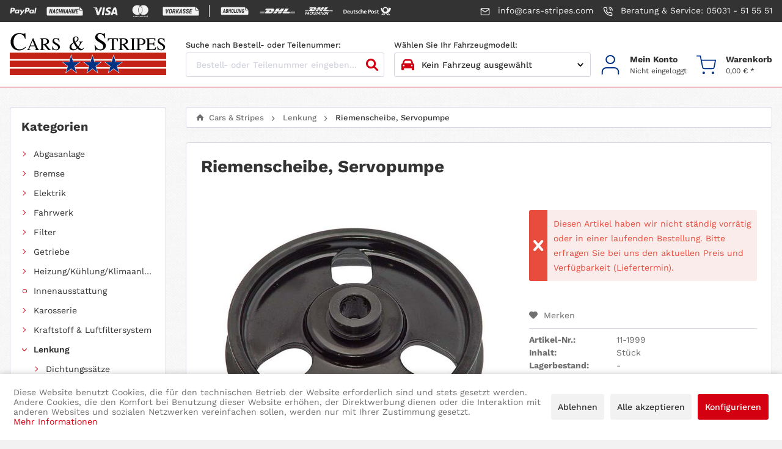

--- FILE ---
content_type: text/html; charset=UTF-8
request_url: https://cars-stripes.com/lenkung/riemenscheibe-servopumpe/33266/riemenscheibe-servopumpe
body_size: 48479
content:

<!DOCTYPE html>



<html class="no-js" lang="de" itemscope="itemscope" itemtype="https://schema.org/WebPage">



    <head>


    <meta charset="utf-8">




    
        <meta name="author" content="" />
        <meta name="robots" content="index,follow" />
        <meta name="revisit-after" content="15 days" />
        <meta name="keywords" content="" />
        
        <meta name="description" content="" />
    

    
    

            <meta property="og:type" content="product" />
        <meta property="og:site_name" content="Cars &amp; Stripes" />
        <meta property="og:url" content="https://cars-stripes.com/lenkung/riemenscheibe-servopumpe/33266/riemenscheibe-servopumpe" />
        <meta property="og:title" content="Riemenscheibe, Servopumpe" />
        <meta property="og:description" content="" />
        <meta property="og:image" content="https://cars-stripes.com/media/image/4a/65/20/art_33266.jpg" />

        <meta property="product:brand" content="N/A" />
        
        <meta property="product:product_link" content="https://cars-stripes.com/lenkung/riemenscheibe-servopumpe/33266/riemenscheibe-servopumpe" />

        <meta name="twitter:card" content="product" />
        <meta name="twitter:site" content="Cars &amp; Stripes" />
        <meta name="twitter:title" content="Riemenscheibe, Servopumpe" />
        <meta name="twitter:description" content="" />
        <meta name="twitter:image" content="https://cars-stripes.com/media/image/4a/65/20/art_33266.jpg" />
    


    
        <meta itemprop="copyrightHolder" content="Cars &amp; Stripes" />
        <meta itemprop="copyrightYear" content="2019" />
        <meta itemprop="isFamilyFriendly" content="True" />
        <meta itemprop="image" content="https://cars-stripes.com/media/image/d1/a8/d2/cars-stripes-logo.png" />
    

    
        <meta name="viewport" content="width=device-width, initial-scale=1.0">
        <meta name="mobile-web-app-capable" content="yes">
        <meta name="apple-mobile-web-app-title" content="Cars &amp; Stripes">
        <meta name="apple-mobile-web-app-capable" content="yes">
        <meta name="apple-mobile-web-app-status-bar-style" content="default">
    

    
            




    <link rel="apple-touch-icon-precomposed" href="https://cars-stripes.com/media/image/7f/9b/8c/apple-touch-icon-precomposed.png">
    <link rel="shortcut icon" href="https://cars-stripes.com/media/unknown/d9/0c/f4/favicon.ico">




    <meta name="msapplication-navbutton-color" content="#D9400B" />
    <meta name="application-name" content="Cars &amp; Stripes" />
    <meta name="msapplication-starturl" content="https://cars-stripes.com/" />
    <meta name="msapplication-window" content="width=1024;height=768" />
    <meta name="msapplication-TileImage" content="https://cars-stripes.com/media/image/c5/55/3e/ms-tile.png"> 
    <meta name="msapplication-TileColor" content="#D9400B"> 




    <meta name="theme-color" content="#D9400B" />




    <link rel="canonical" href="https://cars-stripes.com/lenkung/riemenscheibe-servopumpe/33266/riemenscheibe-servopumpe" />






<title itemprop="name">Riemenscheibe, Servopumpe | Riemenscheibe, Servopumpe | Lenkung | Cars &amp; Stripes</title>



    
            
            <link href="/web/cache/1749711480_a9b0420ced45c44230c73d8f7c434854.css" media="all" rel="stylesheet" type="text/css" />
        
    
    






    



</head>


<body class="is--ctl-detail is--act-index" >

    
    
        <div data-paypalUnifiedMetaDataContainer="true"
             data-paypalUnifiedRestoreOrderNumberUrl="https://cars-stripes.com/widgets/PaypalUnifiedOrderNumber/restoreOrderNumber"
                
             class="is--hidden">
        </div>
    

    


    
        <div class="page-wrap">

            
            
                <noscript class="noscript-main">
                    
                    


                    
    
    



                    



        



        



    <div class="alert is--warning">

        
        
                    

        
        
            <div class="alert--icon">
                <i class="icon--element icon--warning"></i>
            </div>
        

        
        
            <div class="alert--content">
                                    Um Cars&#x20;&amp;&#x20;Stripes in vollem Umfang nutzen zu k&ouml;nnen, empfehlen wir Ihnen Javascript in Ihrem Browser zu aktiveren.
                            </div>
        
    </div>

                </noscript>
            

            

            
            
                <header class="header-main">
                    
                    
    
<aside class="top-bar">
    <div class="container">
        <div class="icons">
            <i class="icon"><?xml version="1.0" standalone="no"?>
<!DOCTYPE svg PUBLIC "-//W3C//DTD SVG 1.1//EN" "http://www.w3.org/Graphics/SVG/1.1/DTD/svg11.dtd" >
<svg xmlns="http://www.w3.org/2000/svg" xmlns:xlink="http://www.w3.org/1999/xlink" version="1.1" viewBox="-10 0 1125 512">
   <path fill="currentColor"
d="M609 199h-42q-3 0 -5.5 1.5t-3.5 3.5l-57 84l-25 -80q-1 -4 -4 -6.5t-7 -2.5h-41q-3 0 -5.5 3t-0.5 6l45 134l-43 60q-2 4 0 8t6 4h41q3 0 6 -1.5t4 -3.5l138 -199q2 -3 0 -7t-6 -4v0zM332 279q-3 18 -15.5 28.5t-30.5 10.5q-9 0 -16 -2.5t-12 -8.5q-4 -5 -5.5 -12.5
t-0.5 -16.5q3 -17 15.5 -28t30.5 -11q9 0 16 2.5t11 8.5q5 6 7 13.5t0 15.5v0zM390 199h-41q-3 0 -5 1.5t-2 4.5l-2 12l-3 -5q-7 -9 -20.5 -13t-28.5 -4q-34 0 -60 23.5t-31 59.5q-3 18 1 34.5t14 28.5q9 11 22.5 16t29.5 5q27 0 42 -12l15 -12l-2 12q-1 3 1 5.5t6 2.5h37
q4 0 7.5 -3t4.5 -7l22 -141q0 -3 -2 -5.5t-5 -2.5v0zM143 200q-4 23 -19 27t-32 4h-13l9 -58q0 -2 2.5 -4t4.5 -2h6q12 0 22 1t16 8q3 4 4 10t0 14v0zM133 120h-86q-4 0 -7.5 2.5t-4.5 7.5l-34 220q-1 3 1 5.5t6 2.5h41q4 0 7.5 -3t4.5 -7l9 -59q1 -5 4 -7.5t8 -2.5h27
q42 0 66.5 -20.5t31.5 -61.5q2 -18 -0.5 -32t-10.5 -23q-10 -11 -25.5 -16.5t-37.5 -5.5v0zM1051 126l-35 224q-1 3 1 5.5t6 2.5h35q4 0 7.5 -3t4.5 -7l35 -220q0 -3 -2 -5.5t-6 -2.5h-39q-3 0 -5 1.5t-2 4.5v0zM945 279q-3 18 -16 28.5t-30 10.5q-9 0 -16 -2.5t-12 -8.5
q-5 -5 -6.5 -12.5t-0.5 -16.5q3 -17 16 -28t31 -11q8 0 15 2.5t12 8.5t6.5 13.5t0.5 15.5v0zM1002 199h-41q-2 0 -4.5 1.5t-2.5 4.5l-2 12l-3 -5q-6 -9 -19.5 -13t-28.5 -4q-34 0 -60 23.5t-32 59.5q-3 18 1 34.5t14 28.5q10 11 23 16t29 5q28 0 42.5 -12l14.5 -12l-2 12
q0 3 2 5.5t5 2.5h37q5 0 8 -3t4 -7l22 -141q1 -3 -1 -5.5t-6 -2.5v0zM755 200q-3 23 -18 27t-33 4h-12l9 -58q0 -2 2 -4t5 -2h6q11 0 21.5 1t15.5 8q4 4 5 10t-1 14v0zM746 120h-86q-5 0 -8 2.5t-4 7.5l-35 220q0 3 2 5.5t5 2.5h44q3 0 5.5 -2t3.5 -5l9 -62q1 -5 4.5 -7.5
t7.5 -2.5h27q43 0 67.5 -20.5t30.5 -61.5q3 -18 0 -32t-11 -23q-9 -11 -25 -16.5t-37 -5.5v0z" />
</svg>
</i>
            <i class="icon"><?xml version="1.0" standalone="no"?>
<!DOCTYPE svg PUBLIC "-//W3C//DTD SVG 1.1//EN" "http://www.w3.org/Graphics/SVG/1.1/DTD/svg11.dtd" >
<svg xmlns="http://www.w3.org/2000/svg" xmlns:xlink="http://www.w3.org/1999/xlink" version="1.1" viewBox="-10 0 1547 512">
   <path fill="currentColor"
d="M1500 198l-89 -89q0 -1 -2 -2.5t-5 -3.5v102h102q-2 -3 -3.5 -4.5l-2.5 -2.5v0zM319 226l-25 63h28l-3 -63v0zM859 226l-25 63h28l-2 -63h-1zM1404 236q-9 -1 -12.5 -3t-8.5 -7q-4 -5 -7 -10t-3 -11v-123h-1316q-11 0 -19.5 4.5t-16.5 12.5q-7 6 -11 15t-4 20v269
q0 11 4 20t11 15q8 8 16.5 10.5t19.5 2.5h1419q11 0 19.5 -2.5t16.5 -10.5q7 -6 11 -15t4 -20v-167h-123v0zM181 357l-26 -115h-1l-20 115h-33l34 -185h32l26 115h1l20 -115h32l-33 185h-32zM324 357l-1 -40h-41l-15 40h-33l78 -185h34l11 185h-33zM500 236h-32
q1 -9 0.5 -16.5t-2.5 -11.5q-2 -5 -6 -7.5t-10 -2.5q-4 0 -8.5 3.5t-8.5 9.5q-4 7 -7 15.5t-5 19.5l-6 37q-2 11 -2 20t2 15t5.5 9.5t9.5 3.5q5 0 9 -2.5t8 -6.5q3 -4 5.5 -11t4.5 -17h31l1 1q-4 16 -9.5 28t-12.5 20t-17 12.5t-22 4.5t-21.5 -5.5t-15.5 -16.5
q-7 -11 -9 -25t1 -30l6 -37q4 -19 9.5 -33t14.5 -24q8 -10 18 -15t22 -5t21.5 4.5t15.5 13.5q7 9 9.5 21.5t0.5 27.5v0zM581 357l13 -77h-47l-14 77h-32l33 -185h33l-15 79h48l14 -79h32l-33 185h-32v0zM721 357l-25 -115h-1l-21 115h-32l33 -185h32l26 115h1l21 -115h32
l-33 185h-33zM865 357l-2 -40h-40l-16 40h-32l78 -185h33l11 185h-32v0zM994 357l14 -77h-47l-14 77h-32l33 -185h32l-14 79h47l15 -79h32l-33 185h-33v0zM1162 357l10 -54l14 -68v0l-51 122h-21l-7 -120l-1 -1l-9 67l-10 54h-32l33 -185h42l3 136h1l51 -136h42l-33 185h-32
v0zM1345 201h-62l-8 46h52l-5 29h-52l-10 52h62l-5 29h-94l33 -185h94l-5 29v0z" />
</svg>
</i>
            <i class="icon"><?xml version="1.0" standalone="no"?>
<!DOCTYPE svg PUBLIC "-//W3C//DTD SVG 1.1//EN" "http://www.w3.org/Graphics/SVG/1.1/DTD/svg11.dtd" >
<svg xmlns="http://www.w3.org/2000/svg" xmlns:xlink="http://www.w3.org/1999/xlink" version="1.1" viewBox="-10 0 1044 512">
   <path fill="currentColor"
d="M173 134q-4 -16 -14 -21.5t-24 -5.5h-134l-1 6q69 18 122.5 57.5t79.5 110.5l-29 -147v0zM210 326l-8 -45q-14 -35 -43.5 -64.5t-65.5 -44.5l68 255h87l131 -320h-88l-81 219v0zM444 428l51 -321h-83l-52 321h84zM670 101q-62 0 -101 29.5t-39 76.5q0 35 24.5 55.5
t47.5 31.5q25 12 34 21t9 19q0 16 -15.5 23.5t-33.5 7.5q-25 0 -41.5 -3.5t-36.5 -12.5l-11 -6l-12 72q15 7 40 12t53 5q65 1 104.5 -29t39.5 -80q0 -28 -17 -49t-53 -38q-21 -11 -33.5 -20t-12.5 -20q0 -10 11.5 -19t36.5 -9q20 0 35 3.5t27 8.5l7 4l11 -69
q-12 -5 -31 -9.5t-43 -4.5v0zM893 107q-15 0 -26 5.5t-18 21.5l-123 294h87q11 -30 14.5 -39l3.5 -9h52h54l2 10t8 38h77l-67 -321h-64zM854 314l7 -18.5t27 -71.5q-1 1 3.5 -10t7.5 -20l5 27q12 58 16 75.5l4 17.5h-33.5h-36.5z" />
</svg>
</i>
            <i class="icon"><?xml version="1.0" standalone="no"?>
<!DOCTYPE svg PUBLIC "-//W3C//DTD SVG 1.1//EN" "http://www.w3.org/Graphics/SVG/1.1/DTD/svg11.dtd" >
<svg xmlns="http://www.w3.org/2000/svg" xmlns:xlink="http://www.w3.org/1999/xlink" version="1.1" viewBox="-10 0 1034 512">
   <path fill="currentColor"
d="M303 520v-34q0 -10 -6 -15.5t-16 -6.5q-5 0 -10 2t-9 8q-2 -4 -6.5 -7t-11.5 -3q-4 0 -8 2t-7 6v-6h-12v54h12v-30q0 -7 3.5 -10.5t9.5 -3.5t9 3.5t3 10.5v30h12v-30q0 -7 3.5 -10.5t9.5 -3.5t9 3.5t3 10.5v30h12v0zM478 466h-19v-17h-12v17h-11v11h11v24q0 10 4 15t15 5
q4 0 8 -1t7 -3l-4 -10q-2 1 -5 2t-5 1q-5 0 -6.5 -2.5t-1.5 -6.5v-24h19v-11zM578 464q-5 0 -8.5 2.5t-5.5 5.5v-6h-11v54h11v-31q0 -6 3 -9.5t9 -3.5h3.5t3.5 1l4 -11q-2 -1 -4.5 -1.5t-4.5 -0.5v0v0zM427 470q-4 -3 -10 -4.5t-12 -1.5q-10 0 -16.5 5t-6.5 13q0 6 5 10
t14 6h6q4 1 6.5 2.5t2.5 3.5q0 3 -3 5t-9 2t-10.5 -2t-7.5 -4l-6 9q5 4 11 5.5t13 1.5q11 0 17.5 -5t6.5 -12q0 -8 -5 -11.5t-14 -5.5h-5q-4 -1 -6.5 -2t-2.5 -4t2.5 -4.5t7.5 -1.5t9.5 1.5t7.5 3.5l5 -10v0zM742 464q-5 0 -8.5 2.5t-6.5 5.5v-6h-11v54h12v-31
q0 -6 2.5 -9.5t8.5 -3.5h4t3 1l4 -11q-2 -1 -4.5 -1.5t-3.5 -0.5v0v0zM590 493q0 12 8 20t21 8q6 0 10.5 -1.5t9.5 -4.5l-6 -10q-3 3 -6.5 4t-7.5 1q-7 0 -12 -4.5t-5 -12.5t5 -12.5t12 -4.5q4 0 7.5 1t6.5 3l6 -9q-5 -4 -9.5 -5.5t-10.5 -1.5q-13 0 -21 8t-8 21v0v0z
M700 493v-27h-11v6q-3 -3 -7.5 -5.5t-9.5 -2.5q-12 0 -19.5 8t-7.5 21q0 12 7.5 20t19.5 8q5 0 9.5 -2t7.5 -6v7h11v-27v0zM657 493q0 -7 4 -12.5t12 -5.5q7 0 11.5 5t4.5 13q0 7 -4.5 12t-11.5 5q-8 0 -12 -5t-4 -12v0zM515 464q-12 0 -19.5 8t-7.5 21t7.5 20.5t20.5 7.5
q6 0 11.5 -1.5t10.5 -5.5l-6 -9q-3 3 -7.5 4t-8.5 1q-5 0 -10 -2.5t-6 -10.5h40v-2v-2q0 -13 -7 -21t-18 -8v0v0zM515 475q5 0 8.5 3.5t4.5 9.5h-28q1 -6 4.5 -9.5t10.5 -3.5v0zM809 493v-49h-11v28q-3 -3 -7.5 -5.5t-9.5 -2.5q-12 0 -19.5 8t-7.5 21q0 12 7.5 20t19.5 8
q5 0 9.5 -2t7.5 -6v7h11v-27v0zM766 493q0 -7 4 -12.5t12 -5.5q7 0 11.5 5t4.5 13q0 7 -4.5 12t-11.5 5q-8 0 -12 -5t-4 -12v0zM369 493v-27h-12v6q-3 -3 -7 -5.5t-10 -2.5q-11 0 -19 8t-8 21q0 12 8 20t19 8q6 0 10 -2t7 -6v7h12v-27v0zM325 493q0 -7 4.5 -12.5t11.5 -5.5
q8 0 12.5 5t4.5 13q0 7 -4.5 12t-12.5 5q-7 0 -11.5 -5t-4.5 -12zM829 512h1h1l1 1h1q0 1 0.5 1.5l0.5 0.5v1.5v0.5v1.5v0.5q0 1 -0.5 1.5l-0.5 0.5q-1 0 -1 0.5t-1 0.5l-1 0.5l-1 0.5q-1 0 -1.5 -0.5l-0.5 -0.5q-1 0 -1.5 -0.5l-0.5 -0.5l-0.5 -0.5t-0.5 -1.5l-0.5 -0.5
t-0.5 -1.5l0.5 -0.5t0.5 -1.5l0.5 -0.5t0.5 -1.5h0.5t1.5 -1h0.5h1.5zM829 521h0.5h1.5h0.5t0.5 -1l0.5 -0.5l0.5 -0.5v-0.5v-1.5v-0.5v-0.5q0 -1 -0.5 -1t-0.5 -1h-0.5t-0.5 -1h-1.5h-0.5h-1h-1q0 1 -0.5 1h-0.5q0 1 -0.5 1t-0.5 1v0.5v0.5v1.5v0.5l0.5 0.5l0.5 0.5
q0 1 0.5 1h0.5h1h1zM829 515h1h1v0.5v0.5v1v0q0 1 -0.5 1h-0.5l1 2h-1l-2 -2v0v2h-1v-5h2v0zM828 516v1h1h1v0v0v-1v0v0h-0.5h-0.5h-1v0zM822 340v-6h2v-2h-6v2h2v6h2zM835 340v-8h-2l-3 6l-2 -6h-2v8h1v-6l3 5h1l2 -5v6h2v0zM494 379q1 1 2.5 2t2.5 2q-24 17 -52.5 25.5
t-60.5 8.5q-42 0 -79 -15q-37 -16 -64.5 -44t-43.5 -65t-16 -79t16 -79t43.5 -64.5t64.5 -43.5t79 -16q32 0 60.5 9t52.5 25q-1 1 -2.5 2t-2.5 2q-36 31 -55.5 74.5t-19.5 90.5q0 48 19.5 91t55.5 74v0zM638 11q-32 0 -60.5 9t-52.5 25q1 1 2.5 2t2.5 2q36 31 55.5 74.5
t19.5 90.5q0 48 -19.5 91t-55.5 74q-1 2 -2.5 3t-2.5 2q24 16 52.5 25t60.5 9q42 0 79 -16t64.5 -44t43.5 -65t16 -79t-16 -79t-43.5 -64.5t-64.5 -43.5t-79 -16v0zM512 54q-2 2 -4 3.5t-4 3.5q-32 28 -51 67.5t-19 85.5t19 86t51 68q2 1 4 2.5t4 3.5q2 -2 4 -3.5t4 -2.5
q32 -28 51 -68t19 -86t-19 -85.5t-51 -67.5q-2 -2 -4 -3.5t-4 -3.5v0z" />
</svg>
</i>
            <i class="icon"><?xml version="1.0" standalone="no"?>
<!DOCTYPE svg PUBLIC "-//W3C//DTD SVG 1.1//EN" "http://www.w3.org/Graphics/SVG/1.1/DTD/svg11.dtd" >
<svg xmlns="http://www.w3.org/2000/svg" xmlns:xlink="http://www.w3.org/1999/xlink" version="1.1" viewBox="-10 0 1541 512">
   <path fill="currentColor"
d="M1495 198l-89 -89l-2.5 -2.5t-5.5 -3.5v102h103q-2 -3 -3.5 -4.5l-2.5 -2.5v0zM487 201h-23l-10 53h22q4 0 8 -1.5t8 -4.5q3 -4 5.5 -8.5t3.5 -10.5q2 -7 1.5 -12t-2.5 -9t-5 -5.5t-8 -1.5v0zM332 198q-6 0 -11 3.5t-9 10.5q-5 6 -8 15t-5 20l-7 34q-2 11 -2 20t3 16
t8 10.5t12 3.5q6 0 11 -3.5t10 -10.5t8.5 -16t5.5 -20l6 -33q3 -11 2.5 -20t-3.5 -16q-4 -7 -9 -10.5t-12 -3.5v0zM766 226l-27 63h30l-2 -63h-1zM1399 236q-9 -1 -12.5 -3t-8.5 -7t-7.5 -10t-2.5 -11v-123h-1317q-10 0 -19 4.5t-16 12.5q-8 6 -11.5 15t-3.5 20v269
q0 11 3.5 20t11.5 15q7 8 16 10.5t19 2.5h1420q10 0 19 -2.5t16 -10.5q8 -6 11.5 -15t3.5 -20v-167h-122v0zM141 357l-19 -185h38l6 138v6h1l2 -6l51 -138h37l-78 185h-38v0zM390 248l-7 33q-3 19 -10 33t-17 25q-10 10 -22.5 15.5t-26.5 5.5q-13 0 -23.5 -6t-18.5 -17
q-8 -12 -10 -26t1 -30l7 -33q4 -19 10.5 -33.5t16.5 -24.5t22 -15.5t26 -5.5q13 0 24 6t19 17q8 12 10 26t-1 30v0zM537 227q-1 7 -4 13.5t-7 11.5t-9.5 9t-11.5 7q6 3 10 7t6 10t2 12.5t-1 14.5l-3 13q-1 4 -1.5 8.5t-0.5 8.5t1 7t3 5l-1 3h-37q-1 -2 -2 -5t0 -8
q0 -4 0.5 -9t1.5 -10l3 -13q1 -7 1 -12.5t-2 -8.5q-2 -4 -5 -6t-8 -2h-24l-15 74h-36l37 -185h58q13 0 22 3.5t16 11.5q6 7 8 17t-1 23v0zM625 357l-19 -77h-10l-16 77h-36l37 -185h36l-15 75h11l42 -75h47l-64 92l28 93h-41v0zM772 357l-2 -40h-44l-17 40h-37l87 -185h37
l12 185h-36v0zM960 226v0h-35q1 -6 0.5 -11t-3.5 -9q-2 -4 -6 -6t-9 -2q-3 0 -6.5 1.5t-6.5 4.5q-3 2 -5 5.5t-3 7.5q-1 6 -0.5 10.5t3.5 7.5t8.5 6.5t13.5 7.5q12 5 20.5 11t13.5 13q6 8 7 17.5t-1 21.5t-7.5 21t-14.5 15q-8 6 -18.5 9t-22.5 3t-22.5 -3.5t-18.5 -10.5
t-10.5 -17.5t0.5 -25.5v-1h35q-2 8 -1 14t5 9q3 3 7.5 4.5t10.5 1.5q3 0 6.5 -1.5t6.5 -4.5q3 -2 5 -5.5t3 -7.5q1 -6 0.5 -11t-2.5 -8t-6.5 -6.5t-11.5 -7.5q-13 -5 -22.5 -11t-15.5 -13q-5 -8 -7 -17t0 -21q3 -11 8.5 -20t13.5 -15q9 -7 19 -10t22 -3q13 0 22.5 4t16.5 11
q7 8 9 18.5t-1 23.5v0zM1098 226v0h-35q1 -6 0.5 -11t-2.5 -9q-3 -4 -6.5 -6t-8.5 -2q-4 0 -7 1.5t-6 4.5q-4 2 -5.5 5.5t-2.5 7.5q-1 6 -0.5 10.5t2.5 7.5q3 3 8.5 6.5t14.5 7.5q12 5 20.5 11t13.5 13q5 8 6.5 17.5t-1.5 21.5q-2 12 -7.5 21t-13.5 15q-9 6 -19 9t-22 3
q-13 0 -23 -3.5t-18 -10.5q-9 -7 -11.5 -17.5t0.5 -25.5l1 -1h35q-2 8 -1 14t4 9q4 3 8.5 4.5t10.5 1.5q3 0 6 -1.5t7 -4.5q3 -2 5 -5.5t3 -7.5q1 -6 0.5 -11t-3.5 -8q-2 -3 -6.5 -6.5t-11.5 -7.5q-13 -5 -22 -11t-15 -13q-6 -8 -7.5 -17t0.5 -21q2 -11 7.5 -20t14.5 -15
q8 -7 18.5 -10t21.5 -3q13 0 22.5 4t16.5 11q7 8 9 18.5t-1 23.5v0zM1241 201h-69l-9 46h58l-6 29h-58l-11 52h69l-5 29h-105l37 -185h104l-5 29v0z" />
</svg>
</i>
            <i class="separator"></i>
            <i class="icon"><?xml version="1.0" standalone="no"?>
<!DOCTYPE svg PUBLIC "-//W3C//DTD SVG 1.1//EN" "http://www.w3.org/Graphics/SVG/1.1/DTD/svg11.dtd" >
<svg xmlns="http://www.w3.org/2000/svg" xmlns:xlink="http://www.w3.org/1999/xlink" version="1.1" viewBox="-10 0 2572 1024">
   <path fill="currentColor"
d="M2386 392l-155 -154q-1 -1 -4 -3.5t-9 -6.5v177h178q-4 -5 -6.5 -8t-3.5 -5v0zM2218 459q-14 -2 -20.5 -5.5t-14.5 -12.5q-8 -8 -13 -16.5t-5 -19.5v-213h-1947q-18 0 -33.5 7.5t-28.5 20.5q-13 12 -19.5 27t-6.5 35v466q0 20 6.5 35t19.5 27q13 13 28.5 17.5t33.5 4.5
h2126q18 0 33.5 -4.5t28.5 -17.5q13 -12 19.5 -27t6.5 -35v-289h-214v0zM435 669l-5 -66h-75l-25 66h-61l135 -322h52l37 322h-58v0zM731 434q-2 24 -13 42t-32 29q7 3 12.5 9.5t9.5 14.5q3 9 4.5 20t0.5 24q-1 22 -8 40t-20 31q-13 12 -30 18.5t-38 6.5h-95l49 -322h78
q21 0 36.5 5.5t26.5 17.5q11 11 15.5 27t3.5 37v0zM935 669h-56l21 -138h-82l-21 138h-56l50 -322h56l-20 130h82l20 -130h56l-50 322v0zM1204 485l-7 49q-4 33 -14 59t-25 45q-16 18 -35.5 27t-42.5 9q-19 -1 -34 -8t-26 -20q-11 -14 -17 -32.5t-7 -42.5v-17t1 -17l8 -53
q2 -22 8 -41t14 -36q8 -16 18 -28.5t23 -20.5q12 -8 25.5 -12t29.5 -3q19 0 33.5 7.5t25.5 21.5t17 33.5t6 44.5v18t-1 17v0zM1371 669h-153l49 -322h56l-41 268h98l-9 54v0zM1566 647q-13 14 -31 20.5t-40 6.5q-20 -1 -35.5 -8t-26.5 -21q-10 -14 -14 -33.5t-2 -43.5
l33 -221h57l-33 222l-1 19q0 15 7 23t20 9q9 0 16.5 -3t12.5 -9q6 -6 9.5 -15.5t4.5 -23.5l33 -222h56l-33 221q-3 25 -11 45t-22 34v0zM1818 669h-55l-50 -213l-33 213h-56l50 -322h54l50 214l33 -214h56l-49 322v0zM1935 572q1 12 3.5 21t6.5 15q4 5 10.5 8t14.5 3
q8 1 16.5 -2t17.5 -9l10 -59h-39l7 -49h95l-18 133q-7 10 -17.5 17.5t-23.5 12.5q-12 6 -26 8.5t-28 2.5q-13 0 -24 -3.5t-21 -9.5q-9 -6 -16.5 -15t-12.5 -21t-7.5 -26t-3.5 -29q0 -9 0.5 -17.5t1.5 -16.5l7 -54q4 -33 14 -59t24 -45q15 -18 34.5 -27t43.5 -8q20 0 35.5 7
t25.5 20q10 14 15.5 34t5.5 46h-55v-18q-1 -17 -8.5 -26t-21.5 -10q-20 -1 -33.5 14.5t-19.5 46.5l-3 16l-8 63q-1 10 -1.5 19t-0.5 17v0zM375 549h51l-8 -114zM639 529h-40l-13 86l33 1q9 0 16 -4t13 -12q5 -7 8 -17.5t3 -24.5t-5 -21t-15 -8v0zM1118 397q-11 -1 -20.5 4
t-16.5 16q-8 10 -13 27t-7 39l-7 54q-1 11 -1.5 19.5t-0.5 15.5q0 23 8.5 35t23.5 13q11 0 20.5 -4.5t16.5 -14.5t12 -26t8 -38l6 -54q2 -12 2.5 -20.5t0.5 -15.5q-1 -24 -8.5 -37t-23.5 -13v0zM651 401h-32l-13 81h27q10 0 18 -4t14 -12q5 -8 7.5 -18t1.5 -23
q-1 -11 -6.5 -17t-16.5 -7v0z" />
</svg>
</i>
            <i class="icon"><?xml version="1.0" standalone="no"?>
<!DOCTYPE svg PUBLIC "-//W3C//DTD SVG 1.1//EN" "http://www.w3.org/Graphics/SVG/1.1/DTD/svg11.dtd" >
<svg xmlns="http://www.w3.org/2000/svg" xmlns:xlink="http://www.w3.org/1999/xlink" version="1.1" viewBox="-10 0 2986 1024">
   <path fill="currentColor"
d="M965 459q-9 13 -23 32.5t-24 32.5q-5 7 -7 16t28 9h50h70.5h62.5h26l20.5 -27.5t42.5 -56.5q29 -39 -1 -100t-134 -61h-137h-180h-158h-67l-94 128h76h170.5h175.5h90q20 0 21.5 7t-8.5 20v0zM811 581q-30 0 -28 -9.5t7 -15.5q10 -14 24 -33t24 -33q9 -12 7.5 -19.5
t-20.5 -7.5h-47h-79.5h-74.5h-34l-188 257h54h129.5h152.5h124q57 0 102 -17q44 -16 77 -39t54 -46q20 -24 30 -37h-43h-98h-106h-67zM1111 720h270l103 -139h-271l-16 22q-16 21 -35 47.5t-35 47.5l-16 22v0zM1808 304l-103 141h-121l104 -141h-271l-180 245h661l180 -245
h-270v0zM1502 720h270l102 -139h-270l-16 22q-16 21 -35 47.5t-35 47.5l-16 22v0zM16 636v29h376l22 -29h-398v0zM455 581h-439v29h417l22 -29v0zM16 720h336l22 -29h-358v29v0zM2563 665h397v-29h-375l-22 29v0zM2523 720h437v-29h-415zM2626 581l-22 29h356v-29h-334v0z
M2272 549l180 -245h-286l-28 38q-28 39 -62 85t-62 84l-29 38h287v0zM1962 581l-11 15t-18 25q-25 34 -0.5 66.5t107.5 32.5h122h142.5h119.5h50l102 -139h-614v0z" />
</svg>
</i>
            <i class="icon"><?xml version="1.0" standalone="no"?>
<!DOCTYPE svg PUBLIC "-//W3C//DTD SVG 1.1//EN" "http://www.w3.org/Graphics/SVG/1.1/DTD/svg11.dtd" >
<svg xmlns="http://www.w3.org/2000/svg" xmlns:xlink="http://www.w3.org/1999/xlink" version="1.1" viewBox="-10 0 2339 1024">
   <path fill="currentColor"
d="M835 200h-108h-142h-124h-53l-74 100h60h134h138h72q15 0 16 5.5t-6 16.5q-8 10 -19 25.5t-19 25.5q-4 5 -5.5 12.5t22.5 7.5h95h70l16 -22t33 -44q23 -31 -0.5 -79t-105.5 -48v0zM626 418q-23 0 -21.5 -7.5t5.5 -12.5q7 -11 18.5 -26t18.5 -25q8 -11 7 -16.5t-17 -5.5
h-37h-62.5h-58.5h-26l-149 203h43h102h120h98q90 0 140.5 -44.5t66.5 -65.5h-34h-77.5h-83.5h-53v0zM943 418l-40.5 55l-40.5 55h213l81 -110h-213v0zM1412 200l-82 111h-95l82 -111h-213l-143 193h521l142 -193h-212v0zM1251 418l-40.5 55l-40.5 55h213l81 -110h-213v0z
M0 461v23h296l18 -23h-314v0zM0 418v23h328l17 -23h-345v0zM0 504v24h265l17 -24h-282v0zM2024 461l-17 23h312v-23h-295v0zM1992 504l-17 24h344v-24h-327zM2056 418l-18 23h281v-23h-263v0zM1694 200l-22 30q-23 30 -49.5 66.5t-48.5 66.5l-23 30h226l142 -193h-225v0z
M1533 418l-8.5 12t-14.5 19q-20 27 -0.5 53t84.5 26h96h112.5h94.5h39l81 -110h-484v0zM1667 601q5 1 10.5 2t10.5 2q17 6 26.5 18.5t11.5 30.5q3 16 0.5 31.5t-7.5 31.5q-5 17 -13 33t-20 30q-15 17 -33 28t-40 15q-12 2 -24.5 1.5t-24.5 -4.5q-18 -5 -27.5 -17t-12.5 -30
q-3 -16 -0.5 -32t6.5 -31q6 -18 14.5 -35t21.5 -32q14 -16 31 -26.5t39 -13.5q2 -1 5 -1.5t6 -0.5h10h10v0zM1577 754q0 3 0.5 6.5t0.5 6.5q2 8 7 13.5t12 6.5q6 1 11.5 0t11.5 -3q9 -4 15.5 -11t11.5 -15q9 -15 14.5 -31t9.5 -34q2 -9 2.5 -18t-1.5 -18q-2 -8 -7.5 -13
t-13.5 -6h-6.5t-7.5 1q-10 2 -17.5 9t-13.5 15q-8 11 -13 23t-8 24q-4 11 -6 22t-2 22v0zM3 819q2 -7 4 -13t4 -13q10 -35 20.5 -71t20.5 -72q3 -10 6 -21l6 -22l2 -2t2 -1q19 1 37 0.5t36 0.5q10 0 19.5 1.5t18.5 6.5q9 6 14 14.5t5 19.5q0 20 -7 37t-21 32
q-11 11 -23.5 17t-27.5 7q-9 1 -18 1t-18 1q-3 0 -4 0.5t-1 2.5q-5 18 -10.5 36t-10.5 36q0 2 -0.5 2.5t-2.5 0.5h-25.5h-25.5v-0.5v-0.5v0zM88 704h6.5h7.5q3 0 7.5 -0.5t7.5 -2.5q12 -4 19 -15.5t7 -23.5q1 -9 -3.5 -13.5t-11.5 -5.5q-6 -1 -11.5 -1h-10.5
q-5 15 -9.5 30.5t-8.5 31.5v0zM889 601q9 1 17.5 3t17.5 3q1 0 2 0.5t2 0.5q-3 10 -6.5 20t-6.5 20q-7 -2 -13.5 -4.5t-13.5 -4.5q-9 -2 -17.5 -1.5t-16.5 3.5q-8 4 -12.5 10.5t-5.5 14.5q-1 5 1.5 9t6.5 6q5 3 10.5 6t10.5 5q7 4 13.5 7.5t11.5 9.5q5 5 7.5 11.5t2.5 13.5
q1 21 -7.5 38t-25.5 30q-13 11 -28 16t-32 6t-33 -1.5t-32 -7.5q3 -10 7 -20.5t8 -21.5q4 2 8 3.5t8 3.5q11 5 22.5 6t23.5 -3q8 -2 14 -7.5t9 -13.5q2 -8 0.5 -13.5t-7.5 -9.5q-5 -3 -9.5 -5.5t-9.5 -4.5q-6 -3 -12.5 -6.5t-11.5 -8.5q-8 -6 -11 -14.5t-2 -18.5
q0 -16 7 -29.5t18 -24.5t24.5 -16.5t28.5 -8.5q2 0 4.5 -0.5t5.5 -0.5h10.5h11.5v0zM533 601q4 1 9 1.5t10 1.5q6 1 11 3t10 3q2 1 2 1.5v2.5q-4 10 -7 19.5t-7 19.5q-5 -2 -9.5 -4.5t-9.5 -4.5q-20 -5 -38 -1t-34 18q-15 15 -23 32.5t-10 38.5q-1 8 0.5 15.5t4.5 14.5
q5 9 13 14t18 6q14 2 26.5 -1t25.5 -8q0 -1 1 -1t3 -1q-1 4 -2 7.5t-2 7.5q-2 7 -3.5 14t-3.5 14q0 1 -1 2t-2 1q-11 3 -22.5 4.5t-22.5 2.5q-11 0 -21 -0.5t-20 -3.5q-20 -6 -31.5 -19.5t-15.5 -33.5q-3 -16 -0.5 -32t7.5 -32q7 -20 18 -37t27 -31t35 -22.5t40 -11.5h1h1
h10.5h11.5v0zM1786 604h14h13h16h16q2 0 2.5 0.5t1.5 2.5q4 31 8.5 62t9.5 61l2 12l2 12q1 -5 2.5 -9t2.5 -9q9 -32 18.5 -64t18.5 -65q0 -1 1 -1.5t2 -0.5q11 -1 22 -1h22q-1 7 -3 13t-3 11q-11 39 -22.5 78t-22.5 78q-2 8 -4.5 16.5t-5.5 17.5l-1 1t-2 1h-29h-30h-0.5
h-0.5q-5 -39 -10 -77.5t-10 -76.5v0h-1v1t-1 2q-10 37 -20.5 74t-21.5 73q-1 3 -2 4t-3 0h-21.5h-21.5q16 -54 31.5 -107.5t30.5 -108.5v0zM547 820q4 -16 8.5 -32t9.5 -32q10 -37 21 -73.5t21 -73.5q1 -3 2 -4t4 -1q11 1 22 0.5t22 -0.5h2h2q-6 23 -12.5 44.5t-12.5 43.5
l0.5 0.5l0.5 0.5q2 -3 5 -6t5 -6q13 -14 25.5 -28t25.5 -28q5 -4 9 -9t9 -10l1 -0.5t2 -0.5q14 -1 28 -0.5t28 0.5h0.5h0.5l-5.5 5.5l-5.5 5.5q-12 12 -24 24.5t-24 25.5l-18.5 18.5t-18.5 19.5q-1 1 -1.5 2t0.5 2l20 54l20 54v2t1 2h-2.5h-1.5h-28h-28q-2 0 -3 -0.5
t-1 -3.5q-7 -22 -13.5 -45t-13.5 -45q0 -1 -0.5 -2t-0.5 -2q-3 9 -5.5 17.5t-4.5 17.5q-5 15 -9 30t-9 30q0 1 -0.5 2t-2.5 1h-24h-24h-1.5h-0.5v0zM1039 820q5 -7 8.5 -13t7.5 -12q19 -29 37 -58l36 -58q12 -18 23.5 -36t22.5 -36q1 -1 2 -1.5l1 -0.5q14 -1 28 -1h29
q2 54 4.5 108t5.5 108h-27.5h-26.5v-23.5v-23.5q-1 -1 -2 -1h-2h-31.5h-31.5q-2 0 -3 1l-2 2q-7 11 -13.5 21.5t-12.5 21.5q-1 1 -2 1.5t-2 0.5h-23h-23h-1.5h-1.5v0zM1140 735h25h25q1 -22 1.5 -44t0.5 -44v0v0l-26 44l-26 44v0zM348 820h-27h-27v-24v-24h-2h-2h-31h-32
q-2 0 -3 1l-2 2q-7 11 -13.5 21.5t-12.5 21.5q-1 1 -2 1.5t-2 0.5h-23h-24h-0.5h-0.5q1 -1 1.5 -2.5t1.5 -2.5q25 -39 49.5 -78t49.5 -79l16 -26t17 -26l1 -0.5t2 -0.5q14 -1 27.5 -1h28.5v5.5v4.5q1 14 1.5 28t1.5 28q1 15 1.5 30t1.5 30q0 15 1 30l2 30q0 7 0.5 13t0.5 13
v2v2v0zM296 647v0v0l-26 44l-26 44q1 0 1.5 0.5l0.5 0.5h22.5h23.5q1 0 1.5 -1t0.5 -2q0 -5 0.5 -10t0.5 -9v-16t1 -16v-8v-8v-9.5v-9.5v0zM948 820q13 -44 25.5 -88t25.5 -88h-24.5h-24.5q2 -8 4 -15.5t5 -14.5q0 -3 0.5 -5.5t2.5 -3.5q1 -1 4 -1h5h68h68h2.5h2.5
q-3 10 -5.5 20t-5.5 20h-24.5h-24.5q-3 10 -6 20.5t-6 21.5q-10 33 -19.5 66t-18.5 66q0 1 -1 1.5t-2 0.5h-24h-24h-1.5h-1.5v0zM1282 820q13 -44 25.5 -88t25.5 -88h-25h-24l4 -14t3 -13q1 -3 2 -5t1 -5q1 -1 1.5 -2t2.5 -1h72.5h72.5q1 0 1.5 0.5t1.5 0.5q-3 9 -6 19
t-5 20h-25h-24q-4 12 -7.5 24.5t-6.5 24.5l-18 62t-18 63l-1.5 1.5t-1.5 0.5h-25h-24h-0.5h-1.5v0zM1525 604q-1 3 -1.5 5.5t-1.5 4.5q-14 48 -27.5 96.5t-27.5 96.5q-1 3 -1.5 5.5t-1.5 5.5l-1.5 1.5t-1.5 0.5h-24.5h-25.5v0h-1q1 -5 2.5 -9.5t2.5 -8.5q14 -49 28 -97
t28 -97q0 -2 1 -3t4 -1q11 1 22.5 0.5t22.5 -0.5h2h2v0z" />
</svg>
</i>
            <i class="icon"><?xml version="1.0" standalone="no"?>
<!DOCTYPE svg PUBLIC "-//W3C//DTD SVG 1.1//EN" "http://www.w3.org/Graphics/SVG/1.1/DTD/svg11.dtd" >
<svg xmlns="http://www.w3.org/2000/svg" xmlns:xlink="http://www.w3.org/1999/xlink" version="1.1" viewBox="-10 0 4088 1024">
   <path fill="currentColor"
d="M3576 709q-109 0 -185 -43q-77 -42 -124 -107.5t-66 -144.5q-19 -78 -13 -150l85 -27q-10 82 8 139.5t36 84.5q-11 -58 4 -109t48 -89t80 -60t102 -22q49 0 93 17t76.5 48t51.5 74t18 94q15 -39 24.5 -92.5t11.5 -95.5l197 49q-6 87 -41 166q-34 78 -92 138t-138 95
q-79 35 -176 35v0zM3859 843l-112 -114h111l112 114h-111v0zM3710 843l-113 -114h112l112 114h-111v0zM3460 843h-111l112 -114h111l-112 114v0zM3199 843l112 -114h111l-112 114h-111zM3551 262q-65 0 -111 46t-46 111t46 111.5t111 46.5q66 0 112 -46.5t46 -111.5
t-46 -111t-112 -46v0zM2961 733q-38 0 -58 -21.5t-20 -57.5v-126h-47v-47h47v-49l64 -20v69h57v47h-57v115q0 16 6 28t24 12q9 0 17 -1.5t13 -4.5l1 50q-10 3 -21.5 4.5t-25.5 1.5v0v0zM2711 733q-18 0 -36.5 -3t-35.5 -8l3 -52q15 8 31 12t32 4q13 0 27.5 -6t14.5 -24
q0 -36 -55.5 -36.5t-55.5 -67.5q0 -40 29.5 -58t67.5 -18q22 0 38 3t31 6l-4 48q-15 -5 -27.5 -8t-29.5 -3q-13 0 -25.5 6t-12.5 22q0 29 55.5 32.5t55.5 70.5q0 43 -32 61.5t-71 18.5v0v0zM2481 733q-61 0 -95 -37t-34 -90q0 -61 37 -95.5t92 -34.5q54 0 91.5 34.5
t37.5 95.5q0 53 -34 90t-95 37v0zM2224 601h-28v126h-67v-333h85q54 0 96.5 20.5t42.5 80.5q0 58 -37.5 82t-91.5 24v0v0zM1889 686q24 0 44 -7.5t38 -17.5v52q-18 10 -38.5 15t-46.5 5q-60 0 -94 -33.5t-34 -93.5q0 -54 28.5 -92t85.5 -38q69 0 93 42t24 106h-170
q2 30 21.5 46t48.5 16v0zM1727 727h-64v-131q0 -23 -5.5 -47t-35.5 -24q-35 0 -46 29t-11 53v120h-64v-358h64v146h1q12 -18 32 -28.5t45 -10.5q44 0 64 27.5t20 68.5v155zM1404 733q-61 0 -91 -37t-30 -93q0 -53 30.5 -90t88.5 -37q19 0 34 2t28 6l-6 50q-9 -3 -19 -6
t-24 -3q-30 0 -47.5 21.5t-17.5 56.5q0 34 16 57t50 23q14 0 27.5 -3.5t21.5 -7.5l3 53q-14 4 -29 6t-35 2v0v0zM1155 733q-18 0 -36.5 -3t-35.5 -8l3 -52q16 8 31.5 12t32.5 4q12 0 27 -6t15 -24q0 -36 -56 -36.5t-56 -67.5q0 -40 29.5 -58t67.5 -18q22 0 38 3l32 6l-5 48
q-15 -5 -27.5 -8t-29.5 -3q-13 0 -25.5 6t-12.5 22q0 29 55.5 32.5t55.5 70.5q0 43 -32 61.5t-71 18.5v0v0zM1004 733q-37 0 -57.5 -21.5t-20.5 -57.5v-126h-47v-47h47v-49l65 -20v69h57v47h-57v115q0 16 5.5 28t24.5 12q8 0 16 -1.5t13 -4.5l2 50q-10 3 -21.5 4.5
t-26.5 1.5v0v0zM850 727h-60v-33h-1q-15 18 -35.5 28.5t-45.5 10.5q-44 0 -63.5 -27.5t-19.5 -68.5v-156h64v132q0 22 5 46t36 24q35 0 45.5 -29t10.5 -52v-121h64v246v0zM496 686q23 0 43 -7.5t38 -17.5v52q-17 10 -37.5 15t-46.5 5q-61 0 -95 -33.5t-34 -93.5
q0 -54 28.5 -92t85.5 -38q69 0 93 42t24 106h-170q3 30 22 46t49 16v0v0zM147 727h-92v-333h92q76 0 134 34t58 133t-58 132.5t-134 33.5v0v0zM482 522q-27 0 -40.5 17t-16.5 41h109q-1 -23 -13 -40.5t-39 -17.5zM159 447h-37v228h37q42 0 76 -30t34 -84q0 -55 -34 -84.5
t-76 -29.5v0zM2219 447h-23v101h23q25 0 44.5 -10t19.5 -39t-19 -40.5t-45 -11.5v0zM2481 525q-32 0 -47 23t-15 51q0 30 12.5 57t49.5 27q36 0 49 -27t13 -57q0 -29 -15.5 -51.5t-46.5 -22.5zM1876 522q-27 0 -41 17t-16 41h109q-1 -23 -13 -40.5t-39 -17.5z" />
</svg>
</i>
        </div>
        <div class="contact">
            <a href="mailto:info@cars-stripes.com">
                <i class="icon">
                    <svg xmlns="http://www.w3.org/2000/svg" width="24" height="24" viewBox="0 0 24 24" fill="none" stroke="currentColor" stroke-width="2" stroke-linecap="round" stroke-linejoin="round" class="feather feather-mail">
                        <path d="M4 4h16c1.1 0 2 .9 2 2v12c0 1.1-.9 2-2 2H4c-1.1 0-2-.9-2-2V6c0-1.1.9-2 2-2z"></path>
                        <polyline points="22,6 12,13 2,6"></polyline>
                    </svg>
                </i>
                info@cars-stripes.com
            </a>
            <a href="tel:+495031515551">
                <i class="icon">
                    <svg xmlns="http://www.w3.org/2000/svg" width="24" height="24" viewBox="0 0 24 24" fill="none" stroke="currentColor" stroke-width="2" stroke-linecap="round" stroke-linejoin="round" class="feather feather-phone-call">
                        <path d="M15.05 5A5 5 0 0 1 19 8.95M15.05 1A9 9 0 0 1 23 8.94m-1 7.98v3a2 2 0 0 1-2.18 2 19.79 19.79 0 0 1-8.63-3.07 19.5 19.5 0 0 1-6-6 19.79 19.79 0 0 1-3.07-8.67A2 2 0 0 1 4.11 2h3a2 2 0 0 1 2 1.72 12.84 12.84 0 0 0 .7 2.81 2 2 0 0 1-.45 2.11L8.09 9.91a16 16 0 0 0 6 6l1.27-1.27a2 2 0 0 1 2.11-.45 12.84 12.84 0 0 0 2.81.7A2 2 0 0 1 22 16.92z"></path>
                    </svg>
                </i>
                Beratung & Service: 05031 - 51 55 51
            </a>
        </div>
    </div>
</aside>

                    
    <div class="container">
        <a class="logo" href="https://cars-stripes.com/" title="Cars &amp; Stripes - ">
            <svg xmlns="http://www.w3.org/2000/svg" class="logo" viewBox="0 0 970.8 261">
    <rect style="fill: #c42217" y="121.8" width="970.8" height="39.95" />
    <rect style="fill: #c42217" y="171.4" width="970.8" height="39.95" />
    <rect style="fill: #c42217" y="221.1" width="970.8" height="39.95" />
    <path d="M86,13.4c6,1.7,9.3,2.5,10,2.5a7.9,7.9,0,0,0,4.2-1.2,6.1,6.1,0,0,0,2.8-3.8h3.3L107.7,46h-3.6C102,39,99.3,33.4,96,29.1c-6.5-8-15.1-12-25.9-12S50.2,21.4,43.3,30,32.8,50.6,32.8,65.8s3.7,25,11,33.3,16.5,12.5,27.7,12.5a44.3,44.3,0,0,0,22.4-5.8,69.7,69.7,0,0,0,12.9-9.9l2.9,2.9a53.1,53.1,0,0,1-12.9,11.5,51.9,51.9,0,0,1-28.5,8.4c-16.8,0-30.1-5.3-40-16.1S14.7,80.3,14.7,65.5s4.8-28,14.4-38.4S52.4,10.9,68.6,10.9A62.6,62.6,0,0,1,86,13.4Z" transform="translate(-9.6 -10.5)" />
    <path d="M116.7,116.1v-2a8.8,8.8,0,0,0,6.3-3.2c1.4-1.8,3.8-6.7,7.2-14.8L153,42.5h2.2l27.2,62c1.9,4.1,3.3,6.6,4.4,7.6s2.9,1.6,5.5,2v2H164.5v-2a25.1,25.1,0,0,0,6.1-1c1-.4,1.4-1.4,1.4-3a10.7,10.7,0,0,0-.5-2.9q-.6-2-1.5-4.2l-4.4-10.5H136.8c-2.9,7.1-4.6,11.5-5.1,13.1a10.3,10.3,0,0,0-.8,3.7,3.7,3.7,0,0,0,2.2,3.8,15.1,15.1,0,0,0,5.2,1v2ZM163.8,88,151.2,57.9,138.6,88Z" transform="translate(-9.6 -10.5)" />
    <path d="M195.3,114.1q6.3-.6,7.8-2.4c1.1-1.3,1.6-4.2,1.6-8.7V55.6c0-3.8-.6-6.4-1.8-7.6s-3.7-1.9-7.6-2.2V43.7h30.3a44.3,44.3,0,0,1,15.7,2.4c8,3.1,12,8.6,12,16.7,0,5.5-1.8,9.7-5.3,12.6s-8.4,4.8-14.5,5.7l22.6,27.8a16.9,16.9,0,0,0,4.1,3.7,13.3,13.3,0,0,0,5.4,1.5v2H248L220.6,82.4l-4.8.3v21.5c0,4.1.6,6.7,1.8,7.7s3.9,1.8,8.1,2.2v2H195.3Zm37.4-37.9q8.7-3.6,8.7-13.5t-7.8-12.9c-2.8-1.3-6.5-1.9-11.1-1.9-3.1,0-5,.2-5.7.7s-1,1.5-1,3.1V78.6C223.7,78.3,229.3,77.5,232.7,76.2Z" transform="translate(-9.6 -10.5)" />
    <path d="M274.1,94.1a39.6,39.6,0,0,0,6.5,11.8,20.3,20.3,0,0,0,16.2,7.6,13.3,13.3,0,0,0,9-3.3,11.7,11.7,0,0,0,3.8-9.2,13,13,0,0,0-3.8-9.3c-1.7-1.7-5.2-4.2-10.6-7.6l-9.3-5.8a32.7,32.7,0,0,1-6.7-5.4,16.7,16.7,0,0,1-4.7-11.4A18.7,18.7,0,0,1,280,47.7c3.7-3.7,8.5-5.5,14.6-5.5a28.5,28.5,0,0,1,9,1.8,33.7,33.7,0,0,0,6,1.9c1.4,0,2.3-.3,2.8-1a6.8,6.8,0,0,0,1.2-2.7h2.3l2.4,23.3h-2.7c-1.7-7-4.6-11.9-8.5-14.7s-7.9-4.2-11.7-4.2a11.9,11.9,0,0,0-7.8,2.7,8.6,8.6,0,0,0-3.4,7.3,10.8,10.8,0,0,0,2.6,7.2,30.6,30.6,0,0,0,7.9,6.4l9.7,5.9c6,3.7,10.2,7.1,12.7,10.2a19.1,19.1,0,0,1-2.9,25.5c-4.3,3.8-9.8,5.8-16.6,5.8a32.4,32.4,0,0,1-10.6-2,48.8,48.8,0,0,0-6.3-1.9,2.8,2.8,0,0,0-2.6,1.2,10.6,10.6,0,0,0-.9,2.5h-2.4l-3.2-23.3Z" transform="translate(-9.6 -10.5)" />
    <path d="M405,69.2a37.8,37.8,0,0,1-1.8-4.5c-.7-1.9-1.2-3.5-1.5-4.6s-.6-2.7-.8-4a25.3,25.3,0,0,1-.3-3.8,21,21,0,0,1,5.3-14.6A17.9,17.9,0,0,1,419.5,32c4.9,0,9,1.3,12.2,4a13.7,13.7,0,0,1,4.8,11,16.3,16.3,0,0,1-6.1,13.1,52.6,52.6,0,0,1-13,8.2c3.6,6.5,6.2,11.1,7.9,13.8s4.6,6.6,8.6,11.8q6.6-7.8,9-13.5c1.7-3.7,2.5-6.7,2.5-8.9s-.8-3.8-2.5-4.7a15.9,15.9,0,0,0-5.4-1.1V63.1h27v2.6a17.9,17.9,0,0,0-6.1,1.5,13.6,13.6,0,0,0-5.7,5.9l-3.2,5.7c-2.3,4.2-4.2,7.3-5.7,9.5s-3.8,5.2-6.9,9.1a74.6,74.6,0,0,0,5.6,5.8c4.5,3.8,9.1,5.8,13.6,5.8a11.9,11.9,0,0,0,6.9-2,29.2,29.2,0,0,0,4.6-4.7l1.8,1.5c-.2,1-1.1,2.5-2.6,4.6a23.7,23.7,0,0,1-4.2,4.9,18.2,18.2,0,0,1-7.4,3.9,17.3,17.3,0,0,1-4.9.8,21.7,21.7,0,0,1-11.8-3.8,58.2,58.2,0,0,1-9.3-7.7,42.4,42.4,0,0,1-11.2,7.7,35,35,0,0,1-16.1,3.7c-6.6,0-11.8-1.7-15.7-5.2s-5.8-8.2-5.8-14.2a22.9,22.9,0,0,1,5.2-14.9,50.7,50.7,0,0,1,14.6-11.7Zm11.6,40.1a29.7,29.7,0,0,0,9.4-6.1,150.5,150.5,0,0,1-9-12.3c-2.2-3.3-5.5-9.1-10.1-17.4a42.9,42.9,0,0,0-9.7,7.4,19.3,19.3,0,0,0-5.1,13.3,17.6,17.6,0,0,0,4.5,12,14.9,14.9,0,0,0,11.7,5.1A24,24,0,0,0,416.6,109.3Zm7.9-51.1c3.6-3.5,5.4-7.4,5.4-11.6a10.6,10.6,0,0,0-2.8-7.7,9.3,9.3,0,0,0-7-2.9c-3.1,0-5.5,1-7.1,3a11.7,11.7,0,0,0-2.6,7.9,28.9,28.9,0,0,0,1.4,8.3,76.9,76.9,0,0,0,3.7,9.2A44.3,44.3,0,0,0,424.5,58.2Z"
          transform="translate(-9.6 -10.5)" />
    <path d="M539.4,84.7q3.9,10.5,9.3,16.8c6.2,7.3,13.9,10.9,23.1,10.9a19.2,19.2,0,0,0,12.9-4.7c3.6-3.2,5.5-7.6,5.5-13.2a18.6,18.6,0,0,0-5.5-13.3c-2.4-2.4-7.4-6-15.1-10.8l-13.3-8.3a44.7,44.7,0,0,1-9.6-7.7c-4.5-5-6.7-10.4-6.7-16.3,0-7.9,2.6-14.5,7.9-19.7s12.2-7.9,20.8-7.9a41.4,41.4,0,0,1,12.9,2.6c5,1.8,7.8,2.7,8.6,2.7a5.1,5.1,0,0,0,4-1.4,10.1,10.1,0,0,0,1.7-3.9h3.2l3.4,33.3h-3.7c-2.6-10-6.6-17-12.3-21s-11.1-6-16.6-6a17.6,17.6,0,0,0-11.2,3.8q-4.8,3.8-4.8,10.5a15,15,0,0,0,3.7,10.3c2.4,2.9,6.2,5.9,11.3,9.1L582.6,59c8.6,5.3,14.7,10.1,18.2,14.5A25.1,25.1,0,0,1,606,89.4a26.5,26.5,0,0,1-9.2,20.5c-6.2,5.5-14.1,8.3-23.7,8.3a44.6,44.6,0,0,1-15.2-2.8q-7.9-2.7-9-2.7c-1.9,0-3.1.6-3.7,1.7a9.2,9.2,0,0,0-1.3,3.6h-3.4l-4.7-33.3Z" transform="translate(-9.6 -10.5)" />
    <path d="M618.4,43.7h61.9l.6,18.6h-2.7c-1.3-5.8-2.9-9.6-4.9-11.4s-6.1-2.6-12.4-2.6h-6.1v56c0,4.2.6,6.8,2,7.8s4.2,1.7,8.6,2v2H633.5v-2c4.6-.4,7.5-1.1,8.7-2.3s1.7-4.1,1.7-8.8V48.3h-6.2c-6,0-10.1.9-12.3,2.6s-3.9,5.6-5,11.4h-2.6Z" transform="translate(-9.6 -10.5)" />
    <path d="M684.3,114.1c4.2-.4,6.8-1.2,7.9-2.4s1.5-4.2,1.5-8.7V55.6c0-3.8-.6-6.4-1.7-7.6s-3.7-1.9-7.7-2.2V43.7h30.3a44.9,44.9,0,0,1,15.8,2.4c8,3.1,11.9,8.6,11.9,16.7,0,5.5-1.7,9.7-5.3,12.6s-8.3,4.8-14.4,5.7l22.5,27.8a15.5,15.5,0,0,0,4.2,3.7,13.3,13.3,0,0,0,5.3,1.5v2H737L709.6,82.4l-4.8.3v21.5c0,4.1.6,6.7,1.9,7.7s3.9,1.8,8,2.2v2H684.3Zm37.4-37.9q8.7-3.6,8.7-13.5t-7.8-12.9c-2.8-1.3-6.4-1.9-11-1.9-3.1,0-5,.2-5.7.7s-1.1,1.5-1.1,3.1V78.6C712.7,78.3,718.3,77.5,721.7,76.2Z" transform="translate(-9.6 -10.5)" />
    <path d="M757.8,114.1c4.5-.3,7.4-1,8.7-2s2-3.6,2-7.8V55.6c0-4-.7-6.6-2-7.8s-4.2-1.8-8.7-2V43.7h32.4v2.1c-4.4.2-7.3.9-8.6,2s-2,3.8-2,7.8v48.7c0,4.2.6,6.8,2,7.8s4.2,1.7,8.6,2v2H757.8Z" transform="translate(-9.6 -10.5)" />
    <path d="M794.3,114.1c4.1-.4,6.7-1.2,7.8-2.5s1.5-4.1,1.5-8.6V55.6c0-3.8-.6-6.3-1.7-7.5s-3.7-2-7.6-2.3V43.7h28.8q13.9,0,21.3,5.4a16.9,16.9,0,0,1,7.4,14.2c0,7.5-2.8,12.9-8.2,16.2s-12.3,5.1-20.5,5.1h-8.6v19.9c0,4.1.6,6.7,1.9,7.7s4.1,1.8,8.5,2.1v2H794.3Zm36.9-64.3a30.5,30.5,0,0,0-11.8-2c-2.2,0-3.6.2-4.1.7s-.8,1.4-.8,2.9V80l3.9.3h1.7c5,0,9-.7,11.9-2.1,5.2-2.6,7.8-7.5,7.8-14.6S837,52.3,831.2,49.8Z" transform="translate(-9.6 -10.5)" />
    <path d="M854.6,114.1c4-.4,6.6-1.1,7.8-2.2s1.8-3.5,1.8-7.6V55.6c0-3.9-.6-6.4-1.8-7.6s-3.8-1.9-7.8-2.2V43.7h58.1l.4,15.7h-2.8c-.9-4.8-2.3-8-4.2-9.4s-5.9-2.1-12.4-2.1H878.8c-1.6,0-2.6.3-2.9.8a5,5,0,0,0-.6,2.9V76h16.9c4.7,0,7.6-.7,8.9-2.1s2.3-4.1,3.1-8.4h2.6V90.8h-2.6c-.8-4.2-1.9-7-3.1-8.4s-4.3-2.1-8.9-2.1H875.3v27.1q0,3.3,2.1,3.9c1.3.4,5.5.6,12.3.6s12.9-.9,16.4-2.5,6.7-5.5,9.5-11.8h3.1l-5,18.5H854.6Z" transform="translate(-9.6 -10.5)" />
    <path d="M927.2,94.1a44.6,44.6,0,0,0,6.5,11.8,20.5,20.5,0,0,0,16.2,7.6,13.6,13.6,0,0,0,9.1-3.3,11.7,11.7,0,0,0,3.8-9.2,12.7,12.7,0,0,0-3.9-9.3c-1.6-1.7-5.2-4.2-10.5-7.6L939,78.3a35.7,35.7,0,0,1-6.7-5.4,16.6,16.6,0,0,1-4.6-11.4,18.7,18.7,0,0,1,5.5-13.8c3.6-3.7,8.5-5.5,14.6-5.5a29.6,29.6,0,0,1,9,1.8,33.7,33.7,0,0,0,6,1.9,3.3,3.3,0,0,0,2.8-1,6.8,6.8,0,0,0,1.2-2.7H969l2.4,23.3h-2.6c-1.8-7-4.6-11.9-8.6-14.7s-7.8-4.2-11.6-4.2a12.4,12.4,0,0,0-7.9,2.7,8.8,8.8,0,0,0-3.3,7.3,10.3,10.3,0,0,0,2.6,7.2,30.6,30.6,0,0,0,7.9,6.4l9.6,5.9c6,3.7,10.3,7.1,12.7,10.2a17.5,17.5,0,0,1,3.7,11.1,18.4,18.4,0,0,1-6.5,14.4c-4.3,3.8-9.9,5.8-16.6,5.8a31.9,31.9,0,0,1-10.6-2,54.5,54.5,0,0,0-6.3-1.9,2.7,2.7,0,0,0-2.6,1.2,5.8,5.8,0,0,0-.9,2.5H928l-3.3-23.3Z" transform="translate(-9.6 -10.5)" />
    <polygon style="fill: #013384" points="437.2 178.6 394.1 178.6 381 135.7 367.9 178.6 324.8 178.6 359.7 205.3 346.8 247.7 381 221.5 415.2 247.7 402.2 205.3 437.2 178.6" />
    <path style="fill: #f2f2f2" d="M427.1,261.4l-36.5-27.9-36.5,27.9,13.8-45.2-37-28.3h45.7l14-45.8,14,45.8h45.7l-37.1,28.3Zm-36.5-30.9,31.9,24.4-12.1-39.6,32.8-25H402.8l-12.2-39.9-12.2,39.9H338l32.8,25-12.1,39.6Z" transform="translate(-9.6 -10.5)" />
    <polygon style="fill: #013384" points="569 178.6 526 178.6 512.9 135.7 499.8 178.6 456.7 178.6 491.6 205.3 478.7 247.7 512.9 221.5 547.1 247.7 534.1 205.3 569 178.6" />
    <path style="fill: #f2f2f2" d="M558.9,261.4l-36.4-27.9L486,261.4l13.8-45.2-37-28.3h45.7l14-45.8,14,45.8h45.7l-37.1,28.3Zm-36.4-30.9,31.9,24.4-12.1-39.6,32.8-25H534.7l-12.2-39.9-12.2,39.9H469.8l32.8,25-12.1,39.6Z" transform="translate(-9.6 -10.5)" />
    <polygon style="fill: #013384" points="700.9 178.6 657.8 178.6 644.8 135.7 631.7 178.6 588.6 178.6 623.5 205.3 610.6 247.7 644.8 221.5 678.9 247.7 666 205.3 700.9 178.6" />
    <path style="fill: #f2f2f2" d="M690.8,261.4l-36.4-27.9-36.5,27.9,13.8-45.2-37.1-28.3h45.8l14-45.8,14,45.8h45.7L677,216.2Zm-36.4-30.9,31.9,24.4-12.1-39.6,32.8-25H666.5l-12.1-39.9-12.2,39.9H601.7l32.8,25-12.1,39.6Z" transform="translate(-9.6 -10.5)" />
</svg>        </a>

        <div class="search" data-search="true" aria-haspopup="true" data-minLength="3">
            <label for="search-field">Suche nach Bestell- oder Teilenummer:</label>
            <form action="/search" method="get" class="main-search--form">
                <input type="search" id="search-field" name="sSearch" aria-label="Bestell- oder Teilenummer eingeben..." class="main-search--field" autocomplete="off" autocapitalize="off" placeholder="Bestell- oder Teilenummer eingeben..." maxlength="30" />
                <button type="submit" class="main-search--button" aria-label="Suchen">
                    <i class="icon">
                        <svg xmlns="http://www.w3.org/2000/svg" width="17.993" height="17.995" viewBox="0 0 17.993 17.995">
                            <path d="M17.583,15.593l-4.207-4.207a7.31,7.31,0,1,0-1.988,1.99l4.207,4.207a1.407,1.407,0,0,0,1.988-1.99ZM2.781,7.31a4.5,4.5,0,1,1,4.5,4.5A4.5,4.5,0,0,1,2.781,7.31Z" transform="translate(-0.001 0)" />
                        </svg>
                    </i>
                    <span class="main-search--text">Suchen</span>
                </button>
                <div class="form--ajax-loader">&nbsp;</div>
            </form>

            
            
                <div class="main-search--results"></div>
            
        </div>

        <div class="car-selection" data-options-url="https://cars-stripes.com/car-selection/options" data-save-url="https://cars-stripes.com/car-selection/save">
    <label for="car-selection">Wählen Sie Ihr Fahrzeugmodell:</label>
    <span class="input-icon">
        <svg xmlns="http://www.w3.org/2000/svg" width="20.566" height="17.996" viewBox="0 0 20.566 17.996">
            <path d="M18.911,38.6l-1.322-3.966A3.858,3.858,0,0,0,13.931,32H6.636a3.857,3.857,0,0,0-3.659,2.637L1.655,38.6A2.564,2.564,0,0,0,0,41V48.71A1.286,1.286,0,0,0,1.285,50H2.571A1.286,1.286,0,0,0,3.856,48.71V46.782H16.71V48.71A1.286,1.286,0,0,0,18,50h1.285a1.286,1.286,0,0,0,1.285-1.285V41A2.566,2.566,0,0,0,18.911,38.6ZM5.415,35.45a1.287,1.287,0,0,1,1.221-.88h7.295a1.284,1.284,0,0,1,1.22.879l.994,2.977H4.423ZM3.856,43.569a1.285,1.285,0,1,1,1.285-1.285A1.286,1.286,0,0,1,3.856,43.569Zm11.569-1.285a1.285,1.285,0,1,1,1.285,1.285A1.286,1.286,0,0,1,15.425,42.283Z" transform="translate(0 -32)" />
        </svg>
    </span>
    <span class="input-icon-right">
        <svg xmlns="http://www.w3.org/2000/svg" width="12.051" height="7.026" viewBox="0 0 12.051 7.026">
            <path d="M9,13.5l4.611,4.611L18.223,13.5" transform="translate(-7.586 -12.086)" fill="none" stroke="#000" stroke-linecap="round" stroke-linejoin="round" stroke-width="2" />
        </svg>
    </span>
    <input id="car-selection" class="selection-trigger" type="text" readonly="readonly" value="Kein Fahrzeug ausgewählt" />
    <div class="selection-dropdown">
        <div class="steps">
            <div class="step">
                <i>1.</i>
                <span>Hersteller</span>
                <select name="brand" data-no-fancy-select="true">
                    <option value="" selected="selected">Alle Hersteller</option>
                                                                        <option value="18">Acura</option>
                                                    <option value="5">Buick</option>
                                                    <option value="6">Cadillac</option>
                                                    <option value="1">Chevrolet</option>
                                                    <option value="2">Chrysler</option>
                                                    <option value="7">Dodge</option>
                                                    <option value="3">Ford</option>
                                                    <option value="21">Geo</option>
                                                    <option value="4">GMC</option>
                                                    <option value="22">Honda</option>
                                                    <option value="8">Hummer</option>
                                                    <option value="9">Jeep</option>
                                                    <option value="15">Lincoln</option>
                                                    <option value="17">Mazda</option>
                                                    <option value="10">Mercury</option>
                                                    <option value="20">Nissan</option>
                                                    <option value="11">Oldsmobile</option>
                                                    <option value="14">Opel</option>
                                                    <option value="16">Plymouth</option>
                                                    <option value="12">Pontiac</option>
                                                    <option value="13">Ram</option>
                                                    <option value="24">Saturn</option>
                                                    <option value="19">Tesla</option>
                                                    <option value="26">Volkswagen</option>
                                                            </select>
                <label class="reset"><i class="icon--cross"></i></label>
                <label class="toggle"><i class="icon--search"></i></label>
            </div>
            <div class="step is-disabled">
                <i>2.</i>
                <span>Modell</span>
                <select name="model" data-no-fancy-select="true">
                                    </select>
                <label class="reset"><i class="icon--cross"></i></label>
                <label class="toggle"><i class="icon--search"></i></label>
            </div>
            <div class="step is-disabled">
                <i>3.</i>
                <span>Baujahr</span>
                <select name="year" data-no-fancy-select="true">
                                    </select>
                <label class="reset"><i class="icon--cross"></i></label>
                <label class="toggle"><i class="icon--search"></i></label>
            </div>
            <div class="step is-disabled">
                <i>4.</i>
                <span>Motortyp</span>
                <select name="motor" data-no-fancy-select="true">
                                    </select>
                <label class="reset"><i class="icon--cross"></i></label>
                <label class="toggle"><i class="icon--search"></i></label>
            </div>
            <div class="step is-disabled is-hidden">
                <i>5.</i>
                <span>Variante</span>
                <select name="variant" data-no-fancy-select="true">
                                    </select>
                <label class="reset"><i class="icon--cross"></i></label>
                <label class="toggle"><i class="icon--search"></i></label>
            </div>
        </div>
        <div class="actions">
            <button class="btn is--center btn-reset is--hidden">Auswahl zurücksetzen</button>
            <button class="btn is--primary is--large is--center btn-save">Auswahl speichern</button>
        </div>
    </div>
</div>

        
    <div class="navigation--entry entry--menu" role="menuitem">
        <a class="entry--link icon-btn entry--trigger" href="#offcanvas--left" data-offcanvas="true" data-offCanvasSelector=".sidebar-main" aria-label="Menü">
            <span class="icon">
                <svg version="1.1" xmlns="http://www.w3.org/2000/svg" xmlns:xlink="http://www.w3.org/1999/xlink" x="0px" y="0px"
	 viewBox="0 0 19 13" style="enable-background:new 0 0 19 13;" xml:space="preserve">
<line style="fill:none;stroke-linecap:round;stroke-linejoin:round;" x1="5.5" y1="0.5" x2="18.5" y2="0.5"/>
<line style="fill:none;stroke-linecap:round;stroke-linejoin:round;" x1="5.5" y1="6.5" x2="18.5" y2="6.5"/>
<line style="fill:none;stroke-linecap:round;stroke-linejoin:round;" x1="5.5" y1="12.5" x2="18.5" y2="12.5"/>
<line style="fill:none;stroke-linecap:round;stroke-linejoin:round;" x1="0.5" y1="0.5" x2="0.5" y2="0.5"/>
<line style="fill:none;stroke-linecap:round;stroke-linejoin:round;" x1="0.5" y1="6.5" x2="0.5" y2="6.5"/>
<line style="fill:none;stroke-linecap:round;stroke-linejoin:round;" x1="0.5" y1="12.5" x2="0.5" y2="12.5"/>
</svg>
            </span>
            <span class="text">
                <strong>Menü öffnen</strong>
                <span>Kategorie wählen</span>
            </span>
        </a>
    </div>

    <div class="navigation--entry entry--account with-slt"
         role="menuitem"
         data-offcanvas="true"
         data-offCanvasSelector=".account--dropdown-navigation">
        
            <a href="https://cars-stripes.com/account" class="icon-btn entry--link account--link">
                <span class="icon">
                    <svg xmlns="http://www.w3.org/2000/svg" width="28.321" height="31.611" viewBox="0 0 28.321 31.611">
    <g transform="translate(-3 -2)">
        <path d="M30.321,24.87V21.58A6.58,6.58,0,0,0,23.741,15H10.58A6.58,6.58,0,0,0,4,21.58v3.29"
              transform="translate(0 7.741)" fill="none" stroke-linecap="round"
              stroke-linejoin="round" stroke-width="2" />
        <ellipse cx="6.809" cy="6.409" rx="6.809" ry="6.409" transform="translate(10.409 3)"
                 fill="none" stroke-linecap="round" stroke-linejoin="round" stroke-width="2" />
    </g>
</svg>                </span>
                <span class="text">

                    <strong>Mein Konto</strong>
                    <span>
                                                    Nicht eingeloggt
                                            </span>

                </span>
            </a>
        

                    
                <div class="account--dropdown-navigation">

                    
                        <div class="navigation--smartphone">
                            <div class="entry--close-off-canvas">
                                <a href="#close-account-menu"
                                   class="account--close-off-canvas"
                                   title="Menü schließen"
                                   aria-label="Menü schließen">
                                    Menü schließen <i class="icon--arrow-right"></i>
                                </a>
                            </div>
                        </div>
                    

                    
                            <div class="account--menu is--rounded is--personalized">
        
                            
                
                                            <span class="navigation--headline">
                            Mein Konto
                        </span>
                                    

                
                <div class="account--menu-container">

                    
                        
                        <ul class="sidebar--navigation navigation--list is--level0 show--active-items">
                            
                                
                                
                                    
                                                                                    <li class="navigation--entry">
                                                <span class="navigation--signin">
                                                    <a href="https://cars-stripes.com/account#hide-registration"
                                                       class="blocked--link btn is--primary navigation--signin-btn"
                                                       data-collapseTarget="#registration"
                                                       data-action="close">
                                                        Anmelden
                                                    </a>
                                                    <span class="navigation--register">
                                                        oder
                                                        <a href="https://cars-stripes.com/account#show-registration"
                                                           class="blocked--link"
                                                           data-collapseTarget="#registration"
                                                           data-action="open">
                                                            registrieren
                                                        </a>
                                                    </span>
                                                </span>
                                            </li>
                                                                            

                                    
                                        <li class="navigation--entry">
                                            <a href="https://cars-stripes.com/account" title="Übersicht" class="navigation--link">
                                                Übersicht
                                            </a>
                                        </li>
                                    
                                

                                
                                
                                    <li class="navigation--entry">
                                        <a href="https://cars-stripes.com/account/profile" title="Persönliche Daten" class="navigation--link" rel="nofollow">
                                            Persönliche Daten
                                        </a>
                                    </li>
                                

                                
                                
                                                                            
                                            <li class="navigation--entry">
                                                <a href="https://cars-stripes.com/address/index/sidebar/" title="Adressen" class="navigation--link" rel="nofollow">
                                                    Adressen
                                                </a>
                                            </li>
                                        
                                                                    

                                
                                
                                    <li class="navigation--entry">
                                        <a href="https://cars-stripes.com/account/payment" title="Zahlungsarten" class="navigation--link" rel="nofollow">
                                            Zahlungsarten
                                        </a>
                                    </li>
                                

                                
                                
                                    <li class="navigation--entry">
                                        <a href="https://cars-stripes.com/account/orders" title="Bestellungen" class="navigation--link" rel="nofollow">
                                            Bestellungen
                                        </a>
                                    </li>
                                

                                
                                
                                                                    

                                
                                
                                    <li class="navigation--entry">
                                        <a href="https://cars-stripes.com/note" title="Merkzettel" class="navigation--link" rel="nofollow">
                                            Merkzettel
                                        </a>
                                    </li>
                                

                                
                                
                                                                    

                                
                                
                                                                    
                            
                        </ul>
                    
                </div>
                    
    </div>
                    
                </div>
            
            </div>




    <div class="navigation--entry entry--cart" role="menuitem">
        
        <a class="icon-btn cart--link" href="https://cars-stripes.com/checkout/cart" title="Warenkorb" aria-label="Warenkorb">

            <span class="icon">
                <svg xmlns="http://www.w3.org/2000/svg" width="36.296" height="34.586" viewBox="0 0 36.296 34.586">
    <circle cx="1.286" cy="1.286" r="1.286" transform="translate(12.148 31.013)" fill="none"
            stroke-linecap="round" stroke-linejoin="round" stroke-width="2" />
    <circle cx="1.286" cy="1.286" r="1.286" transform="translate(29.298 31.013)" fill="none"
            stroke-linecap="round" stroke-linejoin="round" stroke-width="2" />
    <path
            d="M1,1H7.236l4.178,20.874a3.118,3.118,0,0,0,3.118,2.51H29.684a3.118,3.118,0,0,0,3.118-2.51L35.3,8.795H8.795"
            fill="none" stroke-linecap="round" stroke-linejoin="round" stroke-width="2" />
</svg>                <span class="badge is--primary is--minimal cart--quantity is--hidden">0</span>
            </span>

            <span class="text">
                <strong>
                                            Warenkorb
                                    </strong>
                <span class="cart--amount">
                    0,00&nbsp;&euro; *
                </span>
            </span>
        </a>
        <div class="ajax-loader">&nbsp;</div>
    </div>





        
            <div class="container--ajax-cart" data-collapse-cart="true" data-displayMode="offcanvas"></div>
        
    </div>

                </header>

                
                
            

            

            
                <section class="content-main container block-group">

                    
                    

                    
                    
    
    
    
                    <nav class="product--navigation">
                


    <a href="#" class="navigation--link link--prev">
        <div class="link--prev-button">
            <span class="link--prev-inner">Zurück</span>
        </div>
        <div class="image--wrapper">
            <div class="image--container"></div>
        </div>
    </a>




    <a href="#" class="navigation--link link--next">
        <div class="link--next-button">
            <span class="link--next-inner">Vor</span>
        </div>
        <div class="image--wrapper">
            <div class="image--container"></div>
        </div>
    </a>
            </nav>
            


                    <div class="content-main--inner">

                        
                        
                                                            
<div id='cookie-consent' class='off-canvas is--left block-transition' data-cookie-consent-manager='true' data-cookieTimeout='60'>
    
        
            <div class='cookie-consent--header cookie-consent--close'>
                Cookie-Einstellungen

                <i class="icon--arrow-right"></i>
           </div>
        

        
            <div class='cookie-consent--description'>
                Diese Website benutzt Cookies, die für den technischen Betrieb der Website erforderlich sind und stets gesetzt werden. Andere Cookies, die den Komfort bei Benutzung dieser Website erhöhen, der Direktwerbung dienen oder die Interaktion mit anderen Websites und sozialen Netzwerken vereinfachen sollen, werden nur mit Ihrer Zustimmung gesetzt.
            </div>
        

                    
                    <div class='cookie-consent--configuration'>
                        
                            <div class='cookie-consent--configuration-header'>
                                <div class='cookie-consent--configuration-header-text'>Konfiguration</div>
                            </div>
                        

                        
                            <div class='cookie-consent--configuration-main'>
                                                                                                               <div class='cookie-consent--group'>
        
            <input type="hidden" class="cookie-consent--group-name" value="technical" />
        

        
            <label class="cookie-consent--group-state cookie-consent--state-input cookie-consent--required">
                <input type="checkbox" name="technical-state" class="cookie-consent--group-state-input" disabled="disabled" checked="checked"/>
                <span class="cookie-consent--state-input-element"></span>
            </label>
        

        
            <div class='cookie-consent--group-title' data-collapse-panel='true' data-contentSiblingSelector=".cookie-consent--group-container">
                <div class="cookie-consent--group-title-label cookie-consent--state-label">
                    Technisch erforderlich
                </div>

                <span class="cookie-consent--group-arrow is-icon--right">
                    <i class="icon--arrow-right"></i>
                </span>
            </div>
        

                    
                <div class='cookie-consent--group-container'>
                                            
                            <div class='cookie-consent--group-description'>
                                Diese Cookies sind für die Grundfunktionen des Shops notwendig.
                            </div>
                        
                    
                    <div class='cookie-consent--cookies-container'>
                                                        <div class='cookie-consent--cookie'>
        
            <input type="hidden" class="cookie-consent--cookie-name" value="cookieDeclined" />
        

        
            <label class="cookie-consent--cookie-state cookie-consent--state-input cookie-consent--required">
                <input type="checkbox" name="cookieDeclined-state" class="cookie-consent--cookie-state-input" disabled="disabled" checked="checked" />
                <span class="cookie-consent--state-input-element"></span>
            </label>
        

        
            <div class='cookie--label cookie-consent--state-label'>
                "Alle Cookies ablehnen" Cookie
            </div>
        
    </div>
                                                        <div class='cookie-consent--cookie'>
        
            <input type="hidden" class="cookie-consent--cookie-name" value="allowCookie" />
        

        
            <label class="cookie-consent--cookie-state cookie-consent--state-input cookie-consent--required">
                <input type="checkbox" name="allowCookie-state" class="cookie-consent--cookie-state-input" disabled="disabled" checked="checked" />
                <span class="cookie-consent--state-input-element"></span>
            </label>
        

        
            <div class='cookie--label cookie-consent--state-label'>
                "Alle Cookies annehmen" Cookie
            </div>
        
    </div>
                                                        <div class='cookie-consent--cookie'>
        
            <input type="hidden" class="cookie-consent--cookie-name" value="shop" />
        

        
            <label class="cookie-consent--cookie-state cookie-consent--state-input cookie-consent--required">
                <input type="checkbox" name="shop-state" class="cookie-consent--cookie-state-input" disabled="disabled" checked="checked" />
                <span class="cookie-consent--state-input-element"></span>
            </label>
        

        
            <div class='cookie--label cookie-consent--state-label'>
                Ausgewählter Shop
            </div>
        
    </div>
                                                        <div class='cookie-consent--cookie'>
        
            <input type="hidden" class="cookie-consent--cookie-name" value="csrf_token" />
        

        
            <label class="cookie-consent--cookie-state cookie-consent--state-input cookie-consent--required">
                <input type="checkbox" name="csrf_token-state" class="cookie-consent--cookie-state-input" disabled="disabled" checked="checked" />
                <span class="cookie-consent--state-input-element"></span>
            </label>
        

        
            <div class='cookie--label cookie-consent--state-label'>
                CSRF-Token
            </div>
        
    </div>
                                                        <div class='cookie-consent--cookie'>
        
            <input type="hidden" class="cookie-consent--cookie-name" value="cookiePreferences" />
        

        
            <label class="cookie-consent--cookie-state cookie-consent--state-input cookie-consent--required">
                <input type="checkbox" name="cookiePreferences-state" class="cookie-consent--cookie-state-input" disabled="disabled" checked="checked" />
                <span class="cookie-consent--state-input-element"></span>
            </label>
        

        
            <div class='cookie--label cookie-consent--state-label'>
                Cookie-Einstellungen
            </div>
        
    </div>
                                                        <div class='cookie-consent--cookie'>
        
            <input type="hidden" class="cookie-consent--cookie-name" value="x-cache-context-hash" />
        

        
            <label class="cookie-consent--cookie-state cookie-consent--state-input cookie-consent--required">
                <input type="checkbox" name="x-cache-context-hash-state" class="cookie-consent--cookie-state-input" disabled="disabled" checked="checked" />
                <span class="cookie-consent--state-input-element"></span>
            </label>
        

        
            <div class='cookie--label cookie-consent--state-label'>
                Individuelle Preise
            </div>
        
    </div>
                                                        <div class='cookie-consent--cookie'>
        
            <input type="hidden" class="cookie-consent--cookie-name" value="slt" />
        

        
            <label class="cookie-consent--cookie-state cookie-consent--state-input cookie-consent--required">
                <input type="checkbox" name="slt-state" class="cookie-consent--cookie-state-input" disabled="disabled" checked="checked" />
                <span class="cookie-consent--state-input-element"></span>
            </label>
        

        
            <div class='cookie--label cookie-consent--state-label'>
                Kunden-Wiedererkennung
            </div>
        
    </div>
                                                        <div class='cookie-consent--cookie'>
        
            <input type="hidden" class="cookie-consent--cookie-name" value="nocache" />
        

        
            <label class="cookie-consent--cookie-state cookie-consent--state-input cookie-consent--required">
                <input type="checkbox" name="nocache-state" class="cookie-consent--cookie-state-input" disabled="disabled" checked="checked" />
                <span class="cookie-consent--state-input-element"></span>
            </label>
        

        
            <div class='cookie--label cookie-consent--state-label'>
                Kundenspezifisches Caching
            </div>
        
    </div>
                                                        <div class='cookie-consent--cookie'>
        
            <input type="hidden" class="cookie-consent--cookie-name" value="paypal-cookies" />
        

        
            <label class="cookie-consent--cookie-state cookie-consent--state-input cookie-consent--required">
                <input type="checkbox" name="paypal-cookies-state" class="cookie-consent--cookie-state-input" disabled="disabled" checked="checked" />
                <span class="cookie-consent--state-input-element"></span>
            </label>
        

        
            <div class='cookie--label cookie-consent--state-label'>
                PayPal-Zahlungen
            </div>
        
    </div>
                                                        <div class='cookie-consent--cookie'>
        
            <input type="hidden" class="cookie-consent--cookie-name" value="session" />
        

        
            <label class="cookie-consent--cookie-state cookie-consent--state-input cookie-consent--required">
                <input type="checkbox" name="session-state" class="cookie-consent--cookie-state-input" disabled="disabled" checked="checked" />
                <span class="cookie-consent--state-input-element"></span>
            </label>
        

        
            <div class='cookie--label cookie-consent--state-label'>
                Session
            </div>
        
    </div>
                                                        <div class='cookie-consent--cookie'>
        
            <input type="hidden" class="cookie-consent--cookie-name" value="currency" />
        

        
            <label class="cookie-consent--cookie-state cookie-consent--state-input cookie-consent--required">
                <input type="checkbox" name="currency-state" class="cookie-consent--cookie-state-input" disabled="disabled" checked="checked" />
                <span class="cookie-consent--state-input-element"></span>
            </label>
        

        
            <div class='cookie--label cookie-consent--state-label'>
                Währungswechsel
            </div>
        
    </div>
                                            </div>
                </div>
            
            </div>

                                                                                                                                                   <div class='cookie-consent--group'>
        
            <input type="hidden" class="cookie-consent--group-name" value="comfort" />
        

        
            <label class="cookie-consent--group-state cookie-consent--state-input">
                <input type="checkbox" name="comfort-state" class="cookie-consent--group-state-input"/>
                <span class="cookie-consent--state-input-element"></span>
            </label>
        

        
            <div class='cookie-consent--group-title' data-collapse-panel='true' data-contentSiblingSelector=".cookie-consent--group-container">
                <div class="cookie-consent--group-title-label cookie-consent--state-label">
                    Komfortfunktionen
                </div>

                <span class="cookie-consent--group-arrow is-icon--right">
                    <i class="icon--arrow-right"></i>
                </span>
            </div>
        

                    
                <div class='cookie-consent--group-container'>
                                            
                            <div class='cookie-consent--group-description'>
                                Diese Cookies werden genutzt um das Einkaufserlebnis noch ansprechender zu gestalten, beispielsweise für die Wiedererkennung des Besuchers.
                            </div>
                        
                    
                    <div class='cookie-consent--cookies-container'>
                                                        <div class='cookie-consent--cookie'>
        
            <input type="hidden" class="cookie-consent--cookie-name" value="sUniqueID" />
        

        
            <label class="cookie-consent--cookie-state cookie-consent--state-input">
                <input type="checkbox" name="sUniqueID-state" class="cookie-consent--cookie-state-input" />
                <span class="cookie-consent--state-input-element"></span>
            </label>
        

        
            <div class='cookie--label cookie-consent--state-label'>
                Merkzettel
            </div>
        
    </div>
                                            </div>
                </div>
            
            </div>

                                                                                                                                                                                                                       <div class='cookie-consent--group'>
        
            <input type="hidden" class="cookie-consent--group-name" value="statistics" />
        

        
            <label class="cookie-consent--group-state cookie-consent--state-input">
                <input type="checkbox" name="statistics-state" class="cookie-consent--group-state-input"/>
                <span class="cookie-consent--state-input-element"></span>
            </label>
        

        
            <div class='cookie-consent--group-title' data-collapse-panel='true' data-contentSiblingSelector=".cookie-consent--group-container">
                <div class="cookie-consent--group-title-label cookie-consent--state-label">
                    Statistik & Tracking
                </div>

                <span class="cookie-consent--group-arrow is-icon--right">
                    <i class="icon--arrow-right"></i>
                </span>
            </div>
        

                    
                <div class='cookie-consent--group-container'>
                    
                    <div class='cookie-consent--cookies-container'>
                                                        <div class='cookie-consent--cookie'>
        
            <input type="hidden" class="cookie-consent--cookie-name" value="x-ua-device" />
        

        
            <label class="cookie-consent--cookie-state cookie-consent--state-input">
                <input type="checkbox" name="x-ua-device-state" class="cookie-consent--cookie-state-input" />
                <span class="cookie-consent--state-input-element"></span>
            </label>
        

        
            <div class='cookie--label cookie-consent--state-label'>
                Endgeräteerkennung
            </div>
        
    </div>
                                                        <div class='cookie-consent--cookie'>
        
            <input type="hidden" class="cookie-consent--cookie-name" value="partner" />
        

        
            <label class="cookie-consent--cookie-state cookie-consent--state-input">
                <input type="checkbox" name="partner-state" class="cookie-consent--cookie-state-input" />
                <span class="cookie-consent--state-input-element"></span>
            </label>
        

        
            <div class='cookie--label cookie-consent--state-label'>
                Partnerprogramm
            </div>
        
    </div>
                                            </div>
                </div>
            
            </div>

                                                                                                                                                                    </div>
                        
                    </div>
            

            
                <div class="cookie-consent--save">
                    <input class="cookie-consent--save-button btn is--primary" type="button" value="Einstellungen speichern" />
                </div>
            
            
</div>
                                                    

                        
                        
                                <aside class="sidebar-main off-canvas">
        
            
            
                <div class="navigation--smartphone">
                    <ul class="navigation--list ">
                        
                        
                            <li class="navigation--entry entry--close-off-canvas">
                                <a href="#close-categories-menu" title="Menü schließen" class="navigation--link">
                                    Menü schließen <i class="icon--arrow-right"></i>
                                </a>
                            </li>
                        
                    </ul>

                    
                    
                        <div class="mobile--switches">
                            
    



    

                        </div>
                    
                </div>
            

            
                
                                                                

            
                <div class="sidebar--categories-wrapper"
                     data-subcategory-nav="true"
                     data-mainCategoryId="3"
                     data-categoryId="19480"
                     data-fetchUrl="/widgets/listing/getCategory/categoryId/19480">

                    
                    

                        
                        
                            <div class="categories--headline navigation--headline">
                                Kategorien
                            </div>
                        

                        
                        
    <div class="sidebar--categories-navigation">
        

        <ul class="sidebar--navigation categories--navigation navigation--list is--drop-down is--level0 is--rounded" role="menu">
                                    <li class="navigation--entry has--sub-categories has--sub-children" role="menuitem">
                                            <span class="navigation--toggle" onclick="this.parentNode.classList.toggle('is--expanded'); return false;"></span>
                                        <a class="navigation--link has--sub-categories link--go-forward"
                       href="https://cars-stripes.com/abgasanlage/"
                       data-categoryId="19613"
                       data-fetchUrl="/widgets/listing/getCategory/categoryId/19613"
                       title="Abgasanlage"
                       >
                        Abgasanlage

                                                    <span class="is--icon-right">
                                <i class="icon--arrow-right"></i>
                            </span>
                                            </a>
                                                <ul class="sidebar--navigation categories--navigation navigation--list is--level1 is--rounded" role="menu">
                                    <li class="navigation--entry has--sub-categories has--sub-children" role="menuitem">
                                            <span class="navigation--toggle" onclick="this.parentNode.classList.toggle('is--expanded'); return false;"></span>
                                        <a class="navigation--link has--sub-categories link--go-forward"
                       href="https://cars-stripes.com/abgasanlage/abgasanlage-original-ersatz/"
                       data-categoryId="19357"
                       data-fetchUrl="/widgets/listing/getCategory/categoryId/19357"
                       title="Abgasanlage (Original Ersatz)"
                       >
                        Abgasanlage (Original Ersatz)

                                                    <span class="is--icon-right">
                                <i class="icon--arrow-right"></i>
                            </span>
                                            </a>
                                                <ul class="sidebar--navigation categories--navigation navigation--list is--level2 navigation--level-high is--rounded" role="menu">
                                    <li class="navigation--entry" role="menuitem">
                                            <span class="navigation--icon"></span>
                                        <a class="navigation--link"
                       href="https://cars-stripes.com/abgasanlage/abgasanlage-original-ersatz/abgaskruemmer/"
                       data-categoryId="19515"
                       data-fetchUrl="/widgets/listing/getCategory/categoryId/19515"
                       title="Abgaskrümmer"
                       >
                        Abgaskrümmer

                                            </a>
                                    </li>
                                                <li class="navigation--entry" role="menuitem">
                                            <span class="navigation--icon"></span>
                                        <a class="navigation--link"
                       href="https://cars-stripes.com/abgasanlage/abgasanlage-original-ersatz/egr-ventil/"
                       data-categoryId="19479"
                       data-fetchUrl="/widgets/listing/getCategory/categoryId/19479"
                       title="EGR-Ventil"
                       >
                        EGR-Ventil

                                            </a>
                                    </li>
                                                <li class="navigation--entry" role="menuitem">
                                            <span class="navigation--icon"></span>
                                        <a class="navigation--link"
                       href="https://cars-stripes.com/abgasanlage/abgasanlage-original-ersatz/dichtung-egr-ventil/"
                       data-categoryId="19494"
                       data-fetchUrl="/widgets/listing/getCategory/categoryId/19494"
                       title="Dichtung, EGR-Ventil"
                       >
                        Dichtung, EGR-Ventil

                                            </a>
                                    </li>
                                                <li class="navigation--entry" role="menuitem">
                                            <span class="navigation--icon"></span>
                                        <a class="navigation--link"
                       href="https://cars-stripes.com/abgasanlage/abgasanlage-original-ersatz/montageteile/"
                       data-categoryId="19512"
                       data-fetchUrl="/widgets/listing/getCategory/categoryId/19512"
                       title="Montageteile"
                       >
                        Montageteile

                                            </a>
                                    </li>
                                                <li class="navigation--entry" role="menuitem">
                                            <span class="navigation--icon"></span>
                                        <a class="navigation--link"
                       href="https://cars-stripes.com/abgasanlage/abgasanlage-original-ersatz/rohre/"
                       data-categoryId="19514"
                       data-fetchUrl="/widgets/listing/getCategory/categoryId/19514"
                       title="Rohre"
                       >
                        Rohre

                                            </a>
                                    </li>
                                                <li class="navigation--entry" role="menuitem">
                                            <span class="navigation--icon"></span>
                                        <a class="navigation--link"
                       href="https://cars-stripes.com/abgasanlage/abgasanlage-original-ersatz/schalldaempfer/"
                       data-categoryId="19513"
                       data-fetchUrl="/widgets/listing/getCategory/categoryId/19513"
                       title="Schalldämpfer"
                       >
                        Schalldämpfer

                                            </a>
                                    </li>
                        </ul>

                                    </li>
                                                <li class="navigation--entry has--sub-categories has--sub-children" role="menuitem">
                                            <span class="navigation--toggle" onclick="this.parentNode.classList.toggle('is--expanded'); return false;"></span>
                                        <a class="navigation--link has--sub-categories link--go-forward"
                       href="https://cars-stripes.com/abgasanlage/auspuffersatzteile-universell-einsetzbar/"
                       data-categoryId="3260"
                       data-fetchUrl="/widgets/listing/getCategory/categoryId/3260"
                       title="Auspuffersatzteile, universell einsetzbar"
                       >
                        Auspuffersatzteile, universell einsetzbar

                                                    <span class="is--icon-right">
                                <i class="icon--arrow-right"></i>
                            </span>
                                            </a>
                                                <ul class="sidebar--navigation categories--navigation navigation--list is--level2 navigation--level-high is--rounded" role="menu">
                                    <li class="navigation--entry" role="menuitem">
                                            <span class="navigation--icon"></span>
                                        <a class="navigation--link"
                       href="https://cars-stripes.com/abgasanlage/auspuffersatzteile-universell-einsetzbar/achsboegen/"
                       data-categoryId="7040"
                       data-fetchUrl="/widgets/listing/getCategory/categoryId/7040"
                       title="Achsbögen"
                       >
                        Achsbögen

                                            </a>
                                    </li>
                                                <li class="navigation--entry has--sub-categories has--sub-children" role="menuitem">
                                            <span class="navigation--toggle" onclick="this.parentNode.classList.toggle('is--expanded'); return false;"></span>
                                        <a class="navigation--link has--sub-categories link--go-forward"
                       href="https://cars-stripes.com/abgasanlage/auspuffersatzteile-universell-einsetzbar/auspufftoepfe-und-auspuffbirnen/"
                       data-categoryId="4532"
                       data-fetchUrl="/widgets/listing/getCategory/categoryId/4532"
                       title="Auspufftöpfe und Auspuffbirnen"
                       >
                        Auspufftöpfe und Auspuffbirnen

                                                    <span class="is--icon-right">
                                <i class="icon--arrow-right"></i>
                            </span>
                                            </a>
                                                <ul class="sidebar--navigation categories--navigation navigation--list is--level3 navigation--level-high is--rounded" role="menu">
                                    <li class="navigation--entry" role="menuitem">
                                            <span class="navigation--icon"></span>
                                        <a class="navigation--link"
                       href="https://cars-stripes.com/abgasanlage/auspuffersatzteile-universell-einsetzbar/auspufftoepfe-und-auspuffbirnen/auspuffbirnen/"
                       data-categoryId="4533"
                       data-fetchUrl="/widgets/listing/getCategory/categoryId/4533"
                       title="Auspuffbirnen"
                       >
                        Auspuffbirnen

                                            </a>
                                    </li>
                                                <li class="navigation--entry" role="menuitem">
                                            <span class="navigation--icon"></span>
                                        <a class="navigation--link"
                       href="https://cars-stripes.com/abgasanlage/auspuffersatzteile-universell-einsetzbar/auspufftoepfe-und-auspuffbirnen/auspufftoepfe-ein-eingangein-ausgang-mit-verpresstem-gehaeuse/"
                       data-categoryId="4534"
                       data-fetchUrl="/widgets/listing/getCategory/categoryId/4534"
                       title="Auspufftöpfe (ein Eingang/ein Ausgang) mit verpresstem Gehäuse"
                       >
                        Auspufftöpfe (ein Eingang/ein Ausgang) mit verpresstem Gehäuse

                                            </a>
                                    </li>
                                                <li class="navigation--entry" role="menuitem">
                                            <span class="navigation--icon"></span>
                                        <a class="navigation--link"
                       href="https://cars-stripes.com/abgasanlage/auspuffersatzteile-universell-einsetzbar/auspufftoepfe-und-auspuffbirnen/auspufftoepfe-ein-eingangein-ausgang-mit-verschweisstem-gehaeuse/"
                       data-categoryId="4535"
                       data-fetchUrl="/widgets/listing/getCategory/categoryId/4535"
                       title="Auspufftöpfe (ein Eingang/ein Ausgang) mit verschweisstem Gehäuse"
                       >
                        Auspufftöpfe (ein Eingang/ein Ausgang) mit verschweisstem Gehäuse

                                            </a>
                                    </li>
                                                <li class="navigation--entry" role="menuitem">
                                            <span class="navigation--icon"></span>
                                        <a class="navigation--link"
                       href="https://cars-stripes.com/abgasanlage/auspuffersatzteile-universell-einsetzbar/auspufftoepfe-und-auspuffbirnen/sonderausfuehrungen-mit-mehreren-eingaengenausgaengen/"
                       data-categoryId="4536"
                       data-fetchUrl="/widgets/listing/getCategory/categoryId/4536"
                       title="Sonderausführungen mit mehreren Eingängen/Ausgängen"
                       >
                        Sonderausführungen mit mehreren Eingängen/Ausgängen

                                            </a>
                                    </li>
                        </ul>

                                    </li>
                                                <li class="navigation--entry" role="menuitem">
                                            <span class="navigation--icon"></span>
                                        <a class="navigation--link"
                       href="https://cars-stripes.com/abgasanlage/auspuffersatzteile-universell-einsetzbar/auspuffrohre/"
                       data-categoryId="4538"
                       data-fetchUrl="/widgets/listing/getCategory/categoryId/4538"
                       title="Auspuffrohre"
                       >
                        Auspuffrohre

                                            </a>
                                    </li>
                                                <li class="navigation--entry" role="menuitem">
                                            <span class="navigation--icon"></span>
                                        <a class="navigation--link"
                       href="https://cars-stripes.com/abgasanlage/auspuffersatzteile-universell-einsetzbar/endrohre/"
                       data-categoryId="10895"
                       data-fetchUrl="/widgets/listing/getCategory/categoryId/10895"
                       title="Endrohre"
                       >
                        Endrohre

                                            </a>
                                    </li>
                                                <li class="navigation--entry" role="menuitem">
                                            <span class="navigation--icon"></span>
                                        <a class="navigation--link"
                       href="https://cars-stripes.com/abgasanlage/auspuffersatzteile-universell-einsetzbar/rohradapter/"
                       data-categoryId="4575"
                       data-fetchUrl="/widgets/listing/getCategory/categoryId/4575"
                       title="Rohradapter"
                       >
                        Rohradapter

                                            </a>
                                    </li>
                                                <li class="navigation--entry" role="menuitem">
                                            <span class="navigation--icon"></span>
                                        <a class="navigation--link"
                       href="https://cars-stripes.com/abgasanlage/auspuffersatzteile-universell-einsetzbar/rohrboegen/"
                       data-categoryId="4537"
                       data-fetchUrl="/widgets/listing/getCategory/categoryId/4537"
                       title="Rohrbögen"
                       >
                        Rohrbögen

                                            </a>
                                    </li>
                                                <li class="navigation--entry" role="menuitem">
                                            <span class="navigation--icon"></span>
                                        <a class="navigation--link"
                       href="https://cars-stripes.com/abgasanlage/auspuffersatzteile-universell-einsetzbar/rohrverbinder/"
                       data-categoryId="4541"
                       data-fetchUrl="/widgets/listing/getCategory/categoryId/4541"
                       title="Rohrverbinder"
                       >
                        Rohrverbinder

                                            </a>
                                    </li>
                                                <li class="navigation--entry" role="menuitem">
                                            <span class="navigation--icon"></span>
                                        <a class="navigation--link"
                       href="https://cars-stripes.com/abgasanlage/auspuffersatzteile-universell-einsetzbar/schellen-halter-und-zubehoer/"
                       data-categoryId="4539"
                       data-fetchUrl="/widgets/listing/getCategory/categoryId/4539"
                       title="Schellen, Halter und Zubehör"
                       >
                        Schellen, Halter und Zubehör

                                            </a>
                                    </li>
                        </ul>

                                    </li>
                                                <li class="navigation--entry" role="menuitem">
                                            <span class="navigation--icon"></span>
                                        <a class="navigation--link"
                       href="https://cars-stripes.com/abgasanlage/dichtungen-fuer-faecherkruemmer/"
                       data-categoryId="19671"
                       data-fetchUrl="/widgets/listing/getCategory/categoryId/19671"
                       title="Dichtungen für Fächerkrümmer"
                       >
                        Dichtungen für Fächerkrümmer

                                            </a>
                                    </li>
                                                <li class="navigation--entry" role="menuitem">
                                            <span class="navigation--icon"></span>
                                        <a class="navigation--link"
                       href="https://cars-stripes.com/abgasanlage/katalysatoren/"
                       data-categoryId="4576"
                       data-fetchUrl="/widgets/listing/getCategory/categoryId/4576"
                       title="Katalysatoren"
                       >
                        Katalysatoren

                                            </a>
                                    </li>
                        </ul>

                                    </li>
                                                <li class="navigation--entry has--sub-categories has--sub-children" role="menuitem">
                                            <span class="navigation--toggle" onclick="this.parentNode.classList.toggle('is--expanded'); return false;"></span>
                                        <a class="navigation--link has--sub-categories link--go-forward"
                       href="https://cars-stripes.com/bremse/"
                       data-categoryId="19358"
                       data-fetchUrl="/widgets/listing/getCategory/categoryId/19358"
                       title="Bremse"
                       >
                        Bremse

                                                    <span class="is--icon-right">
                                <i class="icon--arrow-right"></i>
                            </span>
                                            </a>
                                                <ul class="sidebar--navigation categories--navigation navigation--list is--level1 is--rounded" role="menu">
                                    <li class="navigation--entry has--sub-categories has--sub-children" role="menuitem">
                                            <span class="navigation--toggle" onclick="this.parentNode.classList.toggle('is--expanded'); return false;"></span>
                                        <a class="navigation--link has--sub-categories link--go-forward"
                       href="https://cars-stripes.com/bremse/scheibenbremsbelaege/"
                       data-categoryId="19377"
                       data-fetchUrl="/widgets/listing/getCategory/categoryId/19377"
                       title="Scheibenbremsbeläge"
                       >
                        Scheibenbremsbeläge

                                                    <span class="is--icon-right">
                                <i class="icon--arrow-right"></i>
                            </span>
                                            </a>
                                                <ul class="sidebar--navigation categories--navigation navigation--list is--level2 navigation--level-high is--rounded" role="menu">
                                    <li class="navigation--entry" role="menuitem">
                                            <span class="navigation--icon"></span>
                                        <a class="navigation--link"
                       href="https://cars-stripes.com/bremse/scheibenbremsbelaege/vorderachse/"
                       data-categoryId="19709"
                       data-fetchUrl="/widgets/listing/getCategory/categoryId/19709"
                       title="Vorderachse"
                       >
                        Vorderachse

                                            </a>
                                    </li>
                                                <li class="navigation--entry" role="menuitem">
                                            <span class="navigation--icon"></span>
                                        <a class="navigation--link"
                       href="https://cars-stripes.com/bremse/scheibenbremsbelaege/hinterachse/"
                       data-categoryId="19710"
                       data-fetchUrl="/widgets/listing/getCategory/categoryId/19710"
                       title="Hinterachse"
                       >
                        Hinterachse

                                            </a>
                                    </li>
                        </ul>

                                    </li>
                                                <li class="navigation--entry" role="menuitem">
                                            <span class="navigation--icon"></span>
                                        <a class="navigation--link"
                       href="https://cars-stripes.com/bremse/kleinteilesaetze-fuer-scheibenbremsbelaege/"
                       data-categoryId="19389"
                       data-fetchUrl="/widgets/listing/getCategory/categoryId/19389"
                       title="Kleinteilesätze für Scheibenbremsbeläge"
                       >
                        Kleinteilesätze für Scheibenbremsbeläge

                                            </a>
                                    </li>
                                                <li class="navigation--entry has--sub-categories has--sub-children" role="menuitem">
                                            <span class="navigation--toggle" onclick="this.parentNode.classList.toggle('is--expanded'); return false;"></span>
                                        <a class="navigation--link has--sub-categories link--go-forward"
                       href="https://cars-stripes.com/bremse/trommelbremse-betriebsbremse/"
                       data-categoryId="19378"
                       data-fetchUrl="/widgets/listing/getCategory/categoryId/19378"
                       title="Trommelbremse (Betriebsbremse)"
                       >
                        Trommelbremse (Betriebsbremse)

                                                    <span class="is--icon-right">
                                <i class="icon--arrow-right"></i>
                            </span>
                                            </a>
                                                <ul class="sidebar--navigation categories--navigation navigation--list is--level2 navigation--level-high is--rounded" role="menu">
                                    <li class="navigation--entry" role="menuitem">
                                            <span class="navigation--icon"></span>
                                        <a class="navigation--link"
                       href="https://cars-stripes.com/bremse/trommelbremse-betriebsbremse/bremsbelaege-backen/"
                       data-categoryId="19393"
                       data-fetchUrl="/widgets/listing/getCategory/categoryId/19393"
                       title="Bremsbeläge,- backen"
                       >
                        Bremsbeläge,- backen

                                            </a>
                                    </li>
                                                <li class="navigation--entry" role="menuitem">
                                            <span class="navigation--icon"></span>
                                        <a class="navigation--link"
                       href="https://cars-stripes.com/bremse/trommelbremse-betriebsbremse/bremstrommel/"
                       data-categoryId="19394"
                       data-fetchUrl="/widgets/listing/getCategory/categoryId/19394"
                       title="Bremstrommel"
                       >
                        Bremstrommel

                                            </a>
                                    </li>
                                                <li class="navigation--entry" role="menuitem">
                                            <span class="navigation--icon"></span>
                                        <a class="navigation--link"
                       href="https://cars-stripes.com/bremse/trommelbremse-betriebsbremse/radbremszylinder/"
                       data-categoryId="19395"
                       data-fetchUrl="/widgets/listing/getCategory/categoryId/19395"
                       title="Radbremszylinder"
                       >
                        Radbremszylinder

                                            </a>
                                    </li>
                                                <li class="navigation--entry" role="menuitem">
                                            <span class="navigation--icon"></span>
                                        <a class="navigation--link"
                       href="https://cars-stripes.com/bremse/trommelbremse-betriebsbremse/einzelteilekleinteile/"
                       data-categoryId="19396"
                       data-fetchUrl="/widgets/listing/getCategory/categoryId/19396"
                       title="Einzelteile/Kleinteile"
                       >
                        Einzelteile/Kleinteile

                                            </a>
                                    </li>
                        </ul>

                                    </li>
                                                <li class="navigation--entry has--sub-categories has--sub-children" role="menuitem">
                                            <span class="navigation--toggle" onclick="this.parentNode.classList.toggle('is--expanded'); return false;"></span>
                                        <a class="navigation--link has--sub-categories link--go-forward"
                       href="https://cars-stripes.com/bremse/feststellbremse/"
                       data-categoryId="19379"
                       data-fetchUrl="/widgets/listing/getCategory/categoryId/19379"
                       title="Feststellbremse"
                       >
                        Feststellbremse

                                                    <span class="is--icon-right">
                                <i class="icon--arrow-right"></i>
                            </span>
                                            </a>
                                                <ul class="sidebar--navigation categories--navigation navigation--list is--level2 navigation--level-high is--rounded" role="menu">
                                    <li class="navigation--entry" role="menuitem">
                                            <span class="navigation--icon"></span>
                                        <a class="navigation--link"
                       href="https://cars-stripes.com/bremse/feststellbremse/bremsbelaege/"
                       data-categoryId="19383"
                       data-fetchUrl="/widgets/listing/getCategory/categoryId/19383"
                       title="Bremsbeläge"
                       >
                        Bremsbeläge

                                            </a>
                                    </li>
                                                <li class="navigation--entry" role="menuitem">
                                            <span class="navigation--icon"></span>
                                        <a class="navigation--link"
                       href="https://cars-stripes.com/bremse/feststellbremse/handbremsseile/"
                       data-categoryId="19382"
                       data-fetchUrl="/widgets/listing/getCategory/categoryId/19382"
                       title="Handbremsseile"
                       >
                        Handbremsseile

                                            </a>
                                    </li>
                                                <li class="navigation--entry" role="menuitem">
                                            <span class="navigation--icon"></span>
                                        <a class="navigation--link"
                       href="https://cars-stripes.com/bremse/feststellbremse/kleinteile-feststellbremse/"
                       data-categoryId="19384"
                       data-fetchUrl="/widgets/listing/getCategory/categoryId/19384"
                       title="Kleinteile, Feststellbremse"
                       >
                        Kleinteile, Feststellbremse

                                            </a>
                                    </li>
                        </ul>

                                    </li>
                                                <li class="navigation--entry" role="menuitem">
                                            <span class="navigation--icon"></span>
                                        <a class="navigation--link"
                       href="https://cars-stripes.com/bremse/bremskraftverstaerker/"
                       data-categoryId="19655"
                       data-fetchUrl="/widgets/listing/getCategory/categoryId/19655"
                       title="Bremskraftverstärker"
                       >
                        Bremskraftverstärker

                                            </a>
                                    </li>
                                                <li class="navigation--entry has--sub-categories has--sub-children" role="menuitem">
                                            <span class="navigation--toggle" onclick="this.parentNode.classList.toggle('is--expanded'); return false;"></span>
                                        <a class="navigation--link has--sub-categories link--go-forward"
                       href="https://cars-stripes.com/bremse/bremsscheiben/"
                       data-categoryId="19380"
                       data-fetchUrl="/widgets/listing/getCategory/categoryId/19380"
                       title="Bremsscheiben"
                       >
                        Bremsscheiben

                                                    <span class="is--icon-right">
                                <i class="icon--arrow-right"></i>
                            </span>
                                            </a>
                                                <ul class="sidebar--navigation categories--navigation navigation--list is--level2 navigation--level-high is--rounded" role="menu">
                                    <li class="navigation--entry" role="menuitem">
                                            <span class="navigation--icon"></span>
                                        <a class="navigation--link"
                       href="https://cars-stripes.com/bremse/bremsscheiben/bremsscheibe-vorderachse/"
                       data-categoryId="19721"
                       data-fetchUrl="/widgets/listing/getCategory/categoryId/19721"
                       title="Bremsscheibe, Vorderachse"
                       >
                        Bremsscheibe, Vorderachse

                                            </a>
                                    </li>
                                                <li class="navigation--entry" role="menuitem">
                                            <span class="navigation--icon"></span>
                                        <a class="navigation--link"
                       href="https://cars-stripes.com/bremse/bremsscheiben/bremsscheibe-hinterachse/"
                       data-categoryId="19722"
                       data-fetchUrl="/widgets/listing/getCategory/categoryId/19722"
                       title="Bremsscheibe, Hinterachse"
                       >
                        Bremsscheibe, Hinterachse

                                            </a>
                                    </li>
                        </ul>

                                    </li>
                                                <li class="navigation--entry has--sub-categories has--sub-children" role="menuitem">
                                            <span class="navigation--toggle" onclick="this.parentNode.classList.toggle('is--expanded'); return false;"></span>
                                        <a class="navigation--link has--sub-categories link--go-forward"
                       href="https://cars-stripes.com/bremse/bremssattel/"
                       data-categoryId="19381"
                       data-fetchUrl="/widgets/listing/getCategory/categoryId/19381"
                       title="Bremssattel"
                       >
                        Bremssattel

                                                    <span class="is--icon-right">
                                <i class="icon--arrow-right"></i>
                            </span>
                                            </a>
                                                <ul class="sidebar--navigation categories--navigation navigation--list is--level2 navigation--level-high is--rounded" role="menu">
                                    <li class="navigation--entry" role="menuitem">
                                            <span class="navigation--icon"></span>
                                        <a class="navigation--link"
                       href="https://cars-stripes.com/bremse/bremssattel/bremssattel/"
                       data-categoryId="19390"
                       data-fetchUrl="/widgets/listing/getCategory/categoryId/19390"
                       title="Bremssattel"
                       >
                        Bremssattel

                                            </a>
                                    </li>
                                                <li class="navigation--entry" role="menuitem">
                                            <span class="navigation--icon"></span>
                                        <a class="navigation--link"
                       href="https://cars-stripes.com/bremse/bremssattel/bremssatteltraeger/"
                       data-categoryId="19391"
                       data-fetchUrl="/widgets/listing/getCategory/categoryId/19391"
                       title="Bremssattelträger"
                       >
                        Bremssattelträger

                                            </a>
                                    </li>
                                                <li class="navigation--entry" role="menuitem">
                                            <span class="navigation--icon"></span>
                                        <a class="navigation--link"
                       href="https://cars-stripes.com/bremse/bremssattel/kleinteilereparatursaetze/"
                       data-categoryId="19392"
                       data-fetchUrl="/widgets/listing/getCategory/categoryId/19392"
                       title="Kleinteile/Reparatursätze"
                       >
                        Kleinteile/Reparatursätze

                                            </a>
                                    </li>
                        </ul>

                                    </li>
                                                <li class="navigation--entry" role="menuitem">
                                            <span class="navigation--icon"></span>
                                        <a class="navigation--link"
                       href="https://cars-stripes.com/bremse/bremsschlaeuche/"
                       data-categoryId="19385"
                       data-fetchUrl="/widgets/listing/getCategory/categoryId/19385"
                       title="Bremsschläuche"
                       >
                        Bremsschläuche

                                            </a>
                                    </li>
                                                <li class="navigation--entry has--sub-categories has--sub-children" role="menuitem">
                                            <span class="navigation--toggle" onclick="this.parentNode.classList.toggle('is--expanded'); return false;"></span>
                                        <a class="navigation--link has--sub-categories link--go-forward"
                       href="https://cars-stripes.com/bremse/bremsleitungen-stahl/"
                       data-categoryId="3258"
                       data-fetchUrl="/widgets/listing/getCategory/categoryId/3258"
                       title="Bremsleitungen (Stahl)"
                       >
                        Bremsleitungen (Stahl)

                                                    <span class="is--icon-right">
                                <i class="icon--arrow-right"></i>
                            </span>
                                            </a>
                                                <ul class="sidebar--navigation categories--navigation navigation--list is--level2 navigation--level-high is--rounded" role="menu">
                                    <li class="navigation--entry" role="menuitem">
                                            <span class="navigation--icon"></span>
                                        <a class="navigation--link"
                       href="https://cars-stripes.com/bremse/bremsleitungen-stahl/bremsleitungen-oe-4-75mm/"
                       data-categoryId="4521"
                       data-fetchUrl="/widgets/listing/getCategory/categoryId/4521"
                       title="Bremsleitungen Ø 4,75mm"
                       >
                        Bremsleitungen Ø 4,75mm

                                            </a>
                                    </li>
                                                <li class="navigation--entry" role="menuitem">
                                            <span class="navigation--icon"></span>
                                        <a class="navigation--link"
                       href="https://cars-stripes.com/bremse/bremsleitungen-stahl/bremsleitungen-oe-6-35mm/"
                       data-categoryId="4522"
                       data-fetchUrl="/widgets/listing/getCategory/categoryId/4522"
                       title="Bremsleitungen Ø 6,35mm"
                       >
                        Bremsleitungen Ø 6,35mm

                                            </a>
                                    </li>
                        </ul>

                                    </li>
                                                <li class="navigation--entry" role="menuitem">
                                            <span class="navigation--icon"></span>
                                        <a class="navigation--link"
                       href="https://cars-stripes.com/bremse/hauptbremszylinder/"
                       data-categoryId="19387"
                       data-fetchUrl="/widgets/listing/getCategory/categoryId/19387"
                       title="Hauptbremszylinder"
                       >
                        Hauptbremszylinder

                                            </a>
                                    </li>
                                                <li class="navigation--entry" role="menuitem">
                                            <span class="navigation--icon"></span>
                                        <a class="navigation--link"
                       href="https://cars-stripes.com/bremse/abs-system/"
                       data-categoryId="19388"
                       data-fetchUrl="/widgets/listing/getCategory/categoryId/19388"
                       title="ABS System"
                       >
                        ABS System

                                            </a>
                                    </li>
                                                <li class="navigation--entry" role="menuitem">
                                            <span class="navigation--icon"></span>
                                        <a class="navigation--link"
                       href="https://cars-stripes.com/bremse/diverses/"
                       data-categoryId="19425"
                       data-fetchUrl="/widgets/listing/getCategory/categoryId/19425"
                       title="Diverses"
                       >
                        Diverses

                                            </a>
                                    </li>
                        </ul>

                                    </li>
                                                <li class="navigation--entry has--sub-categories has--sub-children" role="menuitem">
                                            <span class="navigation--toggle" onclick="this.parentNode.classList.toggle('is--expanded'); return false;"></span>
                                        <a class="navigation--link has--sub-categories link--go-forward"
                       href="https://cars-stripes.com/elektrik/"
                       data-categoryId="19361"
                       data-fetchUrl="/widgets/listing/getCategory/categoryId/19361"
                       title="Elektrik"
                       >
                        Elektrik

                                                    <span class="is--icon-right">
                                <i class="icon--arrow-right"></i>
                            </span>
                                            </a>
                                                <ul class="sidebar--navigation categories--navigation navigation--list is--level1 is--rounded" role="menu">
                                    <li class="navigation--entry has--sub-categories has--sub-children" role="menuitem">
                                            <span class="navigation--toggle" onclick="this.parentNode.classList.toggle('is--expanded'); return false;"></span>
                                        <a class="navigation--link has--sub-categories link--go-forward"
                       href="https://cars-stripes.com/elektrik/anlasser/"
                       data-categoryId="19411"
                       data-fetchUrl="/widgets/listing/getCategory/categoryId/19411"
                       title="Anlasser"
                       >
                        Anlasser

                                                    <span class="is--icon-right">
                                <i class="icon--arrow-right"></i>
                            </span>
                                            </a>
                                                <ul class="sidebar--navigation categories--navigation navigation--list is--level2 navigation--level-high is--rounded" role="menu">
                                    <li class="navigation--entry" role="menuitem">
                                            <span class="navigation--icon"></span>
                                        <a class="navigation--link"
                       href="https://cars-stripes.com/elektrik/anlasser/einzelteile-fuer-anlasserstarter/"
                       data-categoryId="19414"
                       data-fetchUrl="/widgets/listing/getCategory/categoryId/19414"
                       title="Einzelteile für Anlasser/Starter"
                       >
                        Einzelteile für Anlasser/Starter

                                            </a>
                                    </li>
                                                <li class="navigation--entry" role="menuitem">
                                            <span class="navigation--icon"></span>
                                        <a class="navigation--link"
                       href="https://cars-stripes.com/elektrik/anlasser/anlasserstarter/"
                       data-categoryId="19413"
                       data-fetchUrl="/widgets/listing/getCategory/categoryId/19413"
                       title="Anlasser/Starter"
                       >
                        Anlasser/Starter

                                            </a>
                                    </li>
                        </ul>

                                    </li>
                                                <li class="navigation--entry" role="menuitem">
                                            <span class="navigation--icon"></span>
                                        <a class="navigation--link"
                       href="https://cars-stripes.com/elektrik/fensterheber/"
                       data-categoryId="19466"
                       data-fetchUrl="/widgets/listing/getCategory/categoryId/19466"
                       title="Fensterheber"
                       >
                        Fensterheber

                                            </a>
                                    </li>
                                                <li class="navigation--entry has--sub-categories has--sub-children" role="menuitem">
                                            <span class="navigation--toggle" onclick="this.parentNode.classList.toggle('is--expanded'); return false;"></span>
                                        <a class="navigation--link has--sub-categories link--go-forward"
                       href="https://cars-stripes.com/elektrik/lichtmaschine/"
                       data-categoryId="19412"
                       data-fetchUrl="/widgets/listing/getCategory/categoryId/19412"
                       title="Lichtmaschine"
                       >
                        Lichtmaschine

                                                    <span class="is--icon-right">
                                <i class="icon--arrow-right"></i>
                            </span>
                                            </a>
                                                <ul class="sidebar--navigation categories--navigation navigation--list is--level2 navigation--level-high is--rounded" role="menu">
                                    <li class="navigation--entry" role="menuitem">
                                            <span class="navigation--icon"></span>
                                        <a class="navigation--link"
                       href="https://cars-stripes.com/elektrik/lichtmaschine/einzelteile/"
                       data-categoryId="19616"
                       data-fetchUrl="/widgets/listing/getCategory/categoryId/19616"
                       title="Einzelteile"
                       >
                        Einzelteile

                                            </a>
                                    </li>
                                                <li class="navigation--entry" role="menuitem">
                                            <span class="navigation--icon"></span>
                                        <a class="navigation--link"
                       href="https://cars-stripes.com/elektrik/lichtmaschine/generatorlichtmaschine/"
                       data-categoryId="19416"
                       data-fetchUrl="/widgets/listing/getCategory/categoryId/19416"
                       title="Generator/Lichtmaschine"
                       >
                        Generator/Lichtmaschine

                                            </a>
                                    </li>
                                                <li class="navigation--entry" role="menuitem">
                                            <span class="navigation--icon"></span>
                                        <a class="navigation--link is--empty"
                       href="https://cars-stripes.com/elektrik/lichtmaschine/riemenscheibe-lichtmaschine/"
                       data-categoryId="19417"
                       data-fetchUrl="/widgets/listing/getCategory/categoryId/19417"
                       title="Riemenscheibe, Lichtmaschine"
                       >
                        Riemenscheibe, Lichtmaschine

                                            </a>
                                    </li>
                        </ul>

                                    </li>
                                                <li class="navigation--entry" role="menuitem">
                                            <span class="navigation--icon"></span>
                                        <a class="navigation--link"
                       href="https://cars-stripes.com/elektrik/relais/"
                       data-categoryId="19428"
                       data-fetchUrl="/widgets/listing/getCategory/categoryId/19428"
                       title="Relais"
                       >
                        Relais

                                            </a>
                                    </li>
                                                <li class="navigation--entry has--sub-categories has--sub-children" role="menuitem">
                                            <span class="navigation--toggle" onclick="this.parentNode.classList.toggle('is--expanded'); return false;"></span>
                                        <a class="navigation--link has--sub-categories link--go-forward"
                       href="https://cars-stripes.com/elektrik/schalter/"
                       data-categoryId="19421"
                       data-fetchUrl="/widgets/listing/getCategory/categoryId/19421"
                       title="Schalter"
                       >
                        Schalter

                                                    <span class="is--icon-right">
                                <i class="icon--arrow-right"></i>
                            </span>
                                            </a>
                                                <ul class="sidebar--navigation categories--navigation navigation--list is--level2 navigation--level-high is--rounded" role="menu">
                                    <li class="navigation--entry" role="menuitem">
                                            <span class="navigation--icon"></span>
                                        <a class="navigation--link"
                       href="https://cars-stripes.com/elektrik/schalter/blinkerschalter/"
                       data-categoryId="19620"
                       data-fetchUrl="/widgets/listing/getCategory/categoryId/19620"
                       title="Blinkerschalter"
                       >
                        Blinkerschalter

                                            </a>
                                    </li>
                                                <li class="navigation--entry" role="menuitem">
                                            <span class="navigation--icon"></span>
                                        <a class="navigation--link"
                       href="https://cars-stripes.com/elektrik/schalter/bremslichtschalter/"
                       data-categoryId="19430"
                       data-fetchUrl="/widgets/listing/getCategory/categoryId/19430"
                       title="Bremslichtschalter"
                       >
                        Bremslichtschalter

                                            </a>
                                    </li>
                                                <li class="navigation--entry" role="menuitem">
                                            <span class="navigation--icon"></span>
                                        <a class="navigation--link"
                       href="https://cars-stripes.com/elektrik/schalter/fensterheberschalter/"
                       data-categoryId="19434"
                       data-fetchUrl="/widgets/listing/getCategory/categoryId/19434"
                       title="Fensterheberschalter"
                       >
                        Fensterheberschalter

                                            </a>
                                    </li>
                                                <li class="navigation--entry" role="menuitem">
                                            <span class="navigation--icon"></span>
                                        <a class="navigation--link"
                       href="https://cars-stripes.com/elektrik/schalter/fernlichtschalter/"
                       data-categoryId="19436"
                       data-fetchUrl="/widgets/listing/getCategory/categoryId/19436"
                       title="Fernlichtschalter"
                       >
                        Fernlichtschalter

                                            </a>
                                    </li>
                                                <li class="navigation--entry" role="menuitem">
                                            <span class="navigation--icon"></span>
                                        <a class="navigation--link"
                       href="https://cars-stripes.com/elektrik/schalter/lichtschalter/"
                       data-categoryId="19432"
                       data-fetchUrl="/widgets/listing/getCategory/categoryId/19432"
                       title="Lichtschalter"
                       >
                        Lichtschalter

                                            </a>
                                    </li>
                                                <li class="navigation--entry" role="menuitem">
                                            <span class="navigation--icon"></span>
                                        <a class="navigation--link"
                       href="https://cars-stripes.com/elektrik/schalter/multifunktionsschalter/"
                       data-categoryId="19429"
                       data-fetchUrl="/widgets/listing/getCategory/categoryId/19429"
                       title="Multifunktionsschalter"
                       >
                        Multifunktionsschalter

                                            </a>
                                    </li>
                                                <li class="navigation--entry" role="menuitem">
                                            <span class="navigation--icon"></span>
                                        <a class="navigation--link"
                       href="https://cars-stripes.com/elektrik/schalter/neutral-park-schalter/"
                       data-categoryId="19619"
                       data-fetchUrl="/widgets/listing/getCategory/categoryId/19619"
                       title="Neutral-Park-Schalter"
                       >
                        Neutral-Park-Schalter

                                            </a>
                                    </li>
                                                <li class="navigation--entry" role="menuitem">
                                            <span class="navigation--icon"></span>
                                        <a class="navigation--link"
                       href="https://cars-stripes.com/elektrik/schalter/schalter-rueckfahrscheinwerfer/"
                       data-categoryId="19618"
                       data-fetchUrl="/widgets/listing/getCategory/categoryId/19618"
                       title="Schalter, Rückfahrscheinwerfer"
                       >
                        Schalter, Rückfahrscheinwerfer

                                            </a>
                                    </li>
                                                <li class="navigation--entry" role="menuitem">
                                            <span class="navigation--icon"></span>
                                        <a class="navigation--link"
                       href="https://cars-stripes.com/elektrik/schalter/schalter-zentralverriegelung/"
                       data-categoryId="19435"
                       data-fetchUrl="/widgets/listing/getCategory/categoryId/19435"
                       title="Schalter, Zentralverriegelung"
                       >
                        Schalter, Zentralverriegelung

                                            </a>
                                    </li>
                                                <li class="navigation--entry" role="menuitem">
                                            <span class="navigation--icon"></span>
                                        <a class="navigation--link"
                       href="https://cars-stripes.com/elektrik/schalter/scheibenwischerschalter/"
                       data-categoryId="19433"
                       data-fetchUrl="/widgets/listing/getCategory/categoryId/19433"
                       title="Scheibenwischerschalter"
                       >
                        Scheibenwischerschalter

                                            </a>
                                    </li>
                                                <li class="navigation--entry" role="menuitem">
                                            <span class="navigation--icon"></span>
                                        <a class="navigation--link"
                       href="https://cars-stripes.com/elektrik/schalter/tuerkontaktschalter/"
                       data-categoryId="19431"
                       data-fetchUrl="/widgets/listing/getCategory/categoryId/19431"
                       title="Türkontaktschalter"
                       >
                        Türkontaktschalter

                                            </a>
                                    </li>
                                                <li class="navigation--entry" role="menuitem">
                                            <span class="navigation--icon"></span>
                                        <a class="navigation--link"
                       href="https://cars-stripes.com/elektrik/schalter/zuendanlassschalter/"
                       data-categoryId="19621"
                       data-fetchUrl="/widgets/listing/getCategory/categoryId/19621"
                       title="Zündanlassschalter"
                       >
                        Zündanlassschalter

                                            </a>
                                    </li>
                        </ul>

                                    </li>
                                                <li class="navigation--entry has--sub-categories has--sub-children" role="menuitem">
                                            <span class="navigation--toggle" onclick="this.parentNode.classList.toggle('is--expanded'); return false;"></span>
                                        <a class="navigation--link has--sub-categories link--go-forward"
                       href="https://cars-stripes.com/elektrik/sensoren-und-geber/"
                       data-categoryId="19422"
                       data-fetchUrl="/widgets/listing/getCategory/categoryId/19422"
                       title="Sensoren und Geber"
                       >
                        Sensoren und Geber

                                                    <span class="is--icon-right">
                                <i class="icon--arrow-right"></i>
                            </span>
                                            </a>
                                                <ul class="sidebar--navigation categories--navigation navigation--list is--level2 navigation--level-high is--rounded" role="menu">
                                    <li class="navigation--entry" role="menuitem">
                                            <span class="navigation--icon"></span>
                                        <a class="navigation--link"
                       href="https://cars-stripes.com/elektrik/sensoren-und-geber/airbag-aufprallsensor/"
                       data-categoryId="19665"
                       data-fetchUrl="/widgets/listing/getCategory/categoryId/19665"
                       title="Airbag Aufprallsensor"
                       >
                        Airbag Aufprallsensor

                                            </a>
                                    </li>
                                                <li class="navigation--entry" role="menuitem">
                                            <span class="navigation--icon"></span>
                                        <a class="navigation--link"
                       href="https://cars-stripes.com/elektrik/sensoren-und-geber/ansauglufttemperatursensor/"
                       data-categoryId="19588"
                       data-fetchUrl="/widgets/listing/getCategory/categoryId/19588"
                       title="Ansauglufttemperatursensor"
                       >
                        Ansauglufttemperatursensor

                                            </a>
                                    </li>
                                                <li class="navigation--entry" role="menuitem">
                                            <span class="navigation--icon"></span>
                                        <a class="navigation--link"
                       href="https://cars-stripes.com/elektrik/sensoren-und-geber/aussentemperaturfuehler/"
                       data-categoryId="19673"
                       data-fetchUrl="/widgets/listing/getCategory/categoryId/19673"
                       title="Aussentemperaturfühler"
                       >
                        Aussentemperaturfühler

                                            </a>
                                    </li>
                                                <li class="navigation--entry" role="menuitem">
                                            <span class="navigation--icon"></span>
                                        <a class="navigation--link"
                       href="https://cars-stripes.com/elektrik/sensoren-und-geber/drosselklappenpositionsgeber-tps-sensor/"
                       data-categoryId="19440"
                       data-fetchUrl="/widgets/listing/getCategory/categoryId/19440"
                       title="Drosselklappenpositionsgeber (TPS Sensor)"
                       >
                        Drosselklappenpositionsgeber (TPS Sensor)

                                            </a>
                                    </li>
                                                <li class="navigation--entry" role="menuitem">
                                            <span class="navigation--icon"></span>
                                        <a class="navigation--link"
                       href="https://cars-stripes.com/elektrik/sensoren-und-geber/fuellstandssensor-fuer-bremsfluessigkeit/"
                       data-categoryId="19586"
                       data-fetchUrl="/widgets/listing/getCategory/categoryId/19586"
                       title="Füllstandssensor für Bremsflüssigkeit"
                       >
                        Füllstandssensor für Bremsflüssigkeit

                                            </a>
                                    </li>
                                                <li class="navigation--entry" role="menuitem">
                                            <span class="navigation--icon"></span>
                                        <a class="navigation--link is--empty"
                       href="https://cars-stripes.com/elektrik/sensoren-und-geber/gemischtemperaturgeber/"
                       data-categoryId="19622"
                       data-fetchUrl="/widgets/listing/getCategory/categoryId/19622"
                       title="Gemischtemperaturgeber"
                       >
                        Gemischtemperaturgeber

                                            </a>
                                    </li>
                                                <li class="navigation--entry" role="menuitem">
                                            <span class="navigation--icon"></span>
                                        <a class="navigation--link"
                       href="https://cars-stripes.com/elektrik/sensoren-und-geber/geschwindigkeitsgeber-speed-sensor/"
                       data-categoryId="19441"
                       data-fetchUrl="/widgets/listing/getCategory/categoryId/19441"
                       title="Geschwindigkeitsgeber (Speed Sensor)"
                       >
                        Geschwindigkeitsgeber (Speed Sensor)

                                            </a>
                                    </li>
                                                <li class="navigation--entry" role="menuitem">
                                            <span class="navigation--icon"></span>
                                        <a class="navigation--link"
                       href="https://cars-stripes.com/elektrik/sensoren-und-geber/klopfsensor/"
                       data-categoryId="19589"
                       data-fetchUrl="/widgets/listing/getCategory/categoryId/19589"
                       title="Klopfsensor"
                       >
                        Klopfsensor

                                            </a>
                                    </li>
                                                <li class="navigation--entry" role="menuitem">
                                            <span class="navigation--icon"></span>
                                        <a class="navigation--link"
                       href="https://cars-stripes.com/elektrik/sensoren-und-geber/kraftstoffdrucksensor/"
                       data-categoryId="19711"
                       data-fetchUrl="/widgets/listing/getCategory/categoryId/19711"
                       title="Kraftstoffdrucksensor"
                       >
                        Kraftstoffdrucksensor

                                            </a>
                                    </li>
                                                <li class="navigation--entry" role="menuitem">
                                            <span class="navigation--icon"></span>
                                        <a class="navigation--link"
                       href="https://cars-stripes.com/elektrik/sensoren-und-geber/kurbelwellensensor/"
                       data-categoryId="19584"
                       data-fetchUrl="/widgets/listing/getCategory/categoryId/19584"
                       title="Kurbelwellensensor"
                       >
                        Kurbelwellensensor

                                            </a>
                                    </li>
                                                <li class="navigation--entry" role="menuitem">
                                            <span class="navigation--icon"></span>
                                        <a class="navigation--link"
                       href="https://cars-stripes.com/elektrik/sensoren-und-geber/kuehlmitteltemperatursensor/"
                       data-categoryId="19439"
                       data-fetchUrl="/widgets/listing/getCategory/categoryId/19439"
                       title="Kühlmitteltemperatursensor"
                       >
                        Kühlmitteltemperatursensor

                                            </a>
                                    </li>
                                                <li class="navigation--entry" role="menuitem">
                                            <span class="navigation--icon"></span>
                                        <a class="navigation--link"
                       href="https://cars-stripes.com/elektrik/sensoren-und-geber/lambdasonde/"
                       data-categoryId="19453"
                       data-fetchUrl="/widgets/listing/getCategory/categoryId/19453"
                       title="Lambdasonde"
                       >
                        Lambdasonde

                                            </a>
                                    </li>
                                                <li class="navigation--entry" role="menuitem">
                                            <span class="navigation--icon"></span>
                                        <a class="navigation--link"
                       href="https://cars-stripes.com/elektrik/sensoren-und-geber/leerlaufregelventil-iac-ventil/"
                       data-categoryId="19442"
                       data-fetchUrl="/widgets/listing/getCategory/categoryId/19442"
                       title="Leerlaufregelventil (IAC Ventil)"
                       >
                        Leerlaufregelventil (IAC Ventil)

                                            </a>
                                    </li>
                                                <li class="navigation--entry" role="menuitem">
                                            <span class="navigation--icon"></span>
                                        <a class="navigation--link"
                       href="https://cars-stripes.com/elektrik/sensoren-und-geber/luftmengenmesser-maf-sensor/"
                       data-categoryId="19704"
                       data-fetchUrl="/widgets/listing/getCategory/categoryId/19704"
                       title="Luftmengenmesser (MAF Sensor)"
                       >
                        Luftmengenmesser (MAF Sensor)

                                            </a>
                                    </li>
                                                <li class="navigation--entry" role="menuitem">
                                            <span class="navigation--icon"></span>
                                        <a class="navigation--link"
                       href="https://cars-stripes.com/elektrik/sensoren-und-geber/nockenwellensensor/"
                       data-categoryId="19585"
                       data-fetchUrl="/widgets/listing/getCategory/categoryId/19585"
                       title="Nockenwellensensor"
                       >
                        Nockenwellensensor

                                            </a>
                                    </li>
                                                <li class="navigation--entry" role="menuitem">
                                            <span class="navigation--icon"></span>
                                        <a class="navigation--link"
                       href="https://cars-stripes.com/elektrik/sensoren-und-geber/temperaturschalter-fuer-lueftermotor/"
                       data-categoryId="19623"
                       data-fetchUrl="/widgets/listing/getCategory/categoryId/19623"
                       title="Temperaturschalter für Lüftermotor"
                       >
                        Temperaturschalter für Lüftermotor

                                            </a>
                                    </li>
                                                <li class="navigation--entry" role="menuitem">
                                            <span class="navigation--icon"></span>
                                        <a class="navigation--link"
                       href="https://cars-stripes.com/elektrik/sensoren-und-geber/raddrehzahlsensor-abs-sensor/"
                       data-categoryId="19569"
                       data-fetchUrl="/widgets/listing/getCategory/categoryId/19569"
                       title="Raddrehzahlsensor / ABS Sensor"
                       >
                        Raddrehzahlsensor / ABS Sensor

                                            </a>
                                    </li>
                                                <li class="navigation--entry" role="menuitem">
                                            <span class="navigation--icon"></span>
                                        <a class="navigation--link"
                       href="https://cars-stripes.com/elektrik/sensoren-und-geber/reifendrucksensor/"
                       data-categoryId="19587"
                       data-fetchUrl="/widgets/listing/getCategory/categoryId/19587"
                       title="Reifendrucksensor"
                       >
                        Reifendrucksensor

                                            </a>
                                    </li>
                                                <li class="navigation--entry" role="menuitem">
                                            <span class="navigation--icon"></span>
                                        <a class="navigation--link"
                       href="https://cars-stripes.com/elektrik/sensoren-und-geber/oeldruckschalter-geber/"
                       data-categoryId="19467"
                       data-fetchUrl="/widgets/listing/getCategory/categoryId/19467"
                       title="Öldruckschalter, -geber"
                       >
                        Öldruckschalter, -geber

                                            </a>
                                    </li>
                                                <li class="navigation--entry" role="menuitem">
                                            <span class="navigation--icon"></span>
                                        <a class="navigation--link"
                       href="https://cars-stripes.com/elektrik/sensoren-und-geber/unterdruckgeber-map-sensor/"
                       data-categoryId="19452"
                       data-fetchUrl="/widgets/listing/getCategory/categoryId/19452"
                       title="Unterdruckgeber (MAP Sensor)"
                       >
                        Unterdruckgeber (MAP Sensor)

                                            </a>
                                    </li>
                                                <li class="navigation--entry" role="menuitem">
                                            <span class="navigation--icon"></span>
                                        <a class="navigation--link"
                       href="https://cars-stripes.com/elektrik/sensoren-und-geber/diverse/"
                       data-categoryId="19713"
                       data-fetchUrl="/widgets/listing/getCategory/categoryId/19713"
                       title="Diverse"
                       >
                        Diverse

                                            </a>
                                    </li>
                        </ul>

                                    </li>
                                                <li class="navigation--entry" role="menuitem">
                                            <span class="navigation--icon"></span>
                                        <a class="navigation--link"
                       href="https://cars-stripes.com/elektrik/steuergeraet/"
                       data-categoryId="19656"
                       data-fetchUrl="/widgets/listing/getCategory/categoryId/19656"
                       title="Steuergerät"
                       >
                        Steuergerät

                                            </a>
                                    </li>
                                                <li class="navigation--entry has--sub-categories has--sub-children" role="menuitem">
                                            <span class="navigation--toggle" onclick="this.parentNode.classList.toggle('is--expanded'); return false;"></span>
                                        <a class="navigation--link has--sub-categories link--go-forward"
                       href="https://cars-stripes.com/elektrik/leuchtmittel-gluehbirnen-fassungen-usw./"
                       data-categoryId="4557"
                       data-fetchUrl="/widgets/listing/getCategory/categoryId/4557"
                       title="Leuchtmittel (Glühbirnen, Fassungen usw.)"
                       >
                        Leuchtmittel (Glühbirnen, Fassungen usw.)

                                                    <span class="is--icon-right">
                                <i class="icon--arrow-right"></i>
                            </span>
                                            </a>
                                                <ul class="sidebar--navigation categories--navigation navigation--list is--level2 navigation--level-high is--rounded" role="menu">
                                    <li class="navigation--entry" role="menuitem">
                                            <span class="navigation--icon"></span>
                                        <a class="navigation--link"
                       href="https://cars-stripes.com/elektrik/leuchtmittel-gluehbirnen-fassungen-usw./gluehbirnen/"
                       data-categoryId="4558"
                       data-fetchUrl="/widgets/listing/getCategory/categoryId/4558"
                       title="Glühbirnen"
                       >
                        Glühbirnen

                                            </a>
                                    </li>
                                                <li class="navigation--entry" role="menuitem">
                                            <span class="navigation--icon"></span>
                                        <a class="navigation--link"
                       href="https://cars-stripes.com/elektrik/leuchtmittel-gluehbirnen-fassungen-usw./fassungen-stecker/"
                       data-categoryId="4559"
                       data-fetchUrl="/widgets/listing/getCategory/categoryId/4559"
                       title="Fassungen &amp; Stecker"
                       >
                        Fassungen & Stecker

                                            </a>
                                    </li>
                        </ul>

                                    </li>
                                                <li class="navigation--entry has--sub-categories has--sub-children" role="menuitem">
                                            <span class="navigation--toggle" onclick="this.parentNode.classList.toggle('is--expanded'); return false;"></span>
                                        <a class="navigation--link has--sub-categories link--go-forward"
                       href="https://cars-stripes.com/elektrik/sicherungen/"
                       data-categoryId="4556"
                       data-fetchUrl="/widgets/listing/getCategory/categoryId/4556"
                       title="Sicherungen"
                       >
                        Sicherungen

                                                    <span class="is--icon-right">
                                <i class="icon--arrow-right"></i>
                            </span>
                                            </a>
                                                <ul class="sidebar--navigation categories--navigation navigation--list is--level2 navigation--level-high is--rounded" role="menu">
                                    <li class="navigation--entry" role="menuitem">
                                            <span class="navigation--icon"></span>
                                        <a class="navigation--link"
                       href="https://cars-stripes.com/elektrik/sicherungen/glas-sicherung/"
                       data-categoryId="15081"
                       data-fetchUrl="/widgets/listing/getCategory/categoryId/15081"
                       title="Glas-Sicherung"
                       >
                        Glas-Sicherung

                                            </a>
                                    </li>
                                                <li class="navigation--entry" role="menuitem">
                                            <span class="navigation--icon"></span>
                                        <a class="navigation--link"
                       href="https://cars-stripes.com/elektrik/sicherungen/maxi-sicherung/"
                       data-categoryId="15082"
                       data-fetchUrl="/widgets/listing/getCategory/categoryId/15082"
                       title="Maxi-Sicherung"
                       >
                        Maxi-Sicherung

                                            </a>
                                    </li>
                                                <li class="navigation--entry" role="menuitem">
                                            <span class="navigation--icon"></span>
                                        <a class="navigation--link"
                       href="https://cars-stripes.com/elektrik/sicherungen/mini-sicherung/"
                       data-categoryId="15083"
                       data-fetchUrl="/widgets/listing/getCategory/categoryId/15083"
                       title="Mini-Sicherung"
                       >
                        Mini-Sicherung

                                            </a>
                                    </li>
                                                <li class="navigation--entry" role="menuitem">
                                            <span class="navigation--icon"></span>
                                        <a class="navigation--link"
                       href="https://cars-stripes.com/elektrik/sicherungen/micro-sicherung-chrysler-gm/"
                       data-categoryId="15085"
                       data-fetchUrl="/widgets/listing/getCategory/categoryId/15085"
                       title="Micro-Sicherung (Chrysler-GM)"
                       >
                        Micro-Sicherung (Chrysler-GM)

                                            </a>
                                    </li>
                                                <li class="navigation--entry" role="menuitem">
                                            <span class="navigation--icon"></span>
                                        <a class="navigation--link"
                       href="https://cars-stripes.com/elektrik/sicherungen/micro-sicherung-ford/"
                       data-categoryId="15793"
                       data-fetchUrl="/widgets/listing/getCategory/categoryId/15793"
                       title="Micro-Sicherung (Ford)"
                       >
                        Micro-Sicherung (Ford)

                                            </a>
                                    </li>
                                                <li class="navigation--entry" role="menuitem">
                                            <span class="navigation--icon"></span>
                                        <a class="navigation--link"
                       href="https://cars-stripes.com/elektrik/sicherungen/standard-sicherung/"
                       data-categoryId="15084"
                       data-fetchUrl="/widgets/listing/getCategory/categoryId/15084"
                       title="Standard-Sicherung"
                       >
                        Standard-Sicherung

                                            </a>
                                    </li>
                                                <li class="navigation--entry" role="menuitem">
                                            <span class="navigation--icon"></span>
                                        <a class="navigation--link"
                       href="https://cars-stripes.com/elektrik/sicherungen/diverse/"
                       data-categoryId="19737"
                       data-fetchUrl="/widgets/listing/getCategory/categoryId/19737"
                       title="Diverse"
                       >
                        Diverse

                                            </a>
                                    </li>
                        </ul>

                                    </li>
                                                <li class="navigation--entry" role="menuitem">
                                            <span class="navigation--icon"></span>
                                        <a class="navigation--link is--empty"
                       href="https://cars-stripes.com/elektrik/heckklappenbeleuchtung/"
                       data-categoryId="4555"
                       data-fetchUrl="/widgets/listing/getCategory/categoryId/4555"
                       title="Heckklappenbeleuchtung"
                       >
                        Heckklappenbeleuchtung

                                            </a>
                                    </li>
                                                <li class="navigation--entry" role="menuitem">
                                            <span class="navigation--icon"></span>
                                        <a class="navigation--link"
                       href="https://cars-stripes.com/elektrik/alles-um-die-batterie/"
                       data-categoryId="19719"
                       data-fetchUrl="/widgets/listing/getCategory/categoryId/19719"
                       title="Alles um die Batterie"
                       >
                        Alles um die Batterie

                                            </a>
                                    </li>
                        </ul>

                                    </li>
                                                <li class="navigation--entry has--sub-categories has--sub-children" role="menuitem">
                                            <span class="navigation--toggle" onclick="this.parentNode.classList.toggle('is--expanded'); return false;"></span>
                                        <a class="navigation--link has--sub-categories link--go-forward"
                       href="https://cars-stripes.com/fahrwerk/"
                       data-categoryId="19359"
                       data-fetchUrl="/widgets/listing/getCategory/categoryId/19359"
                       title="Fahrwerk"
                       >
                        Fahrwerk

                                                    <span class="is--icon-right">
                                <i class="icon--arrow-right"></i>
                            </span>
                                            </a>
                                                <ul class="sidebar--navigation categories--navigation navigation--list is--level1 is--rounded" role="menu">
                                    <li class="navigation--entry has--sub-categories has--sub-children" role="menuitem">
                                            <span class="navigation--toggle" onclick="this.parentNode.classList.toggle('is--expanded'); return false;"></span>
                                        <a class="navigation--link has--sub-categories link--go-forward"
                       href="https://cars-stripes.com/fahrwerk/vorderachse/"
                       data-categoryId="19423"
                       data-fetchUrl="/widgets/listing/getCategory/categoryId/19423"
                       title="Vorderachse"
                       >
                        Vorderachse

                                                    <span class="is--icon-right">
                                <i class="icon--arrow-right"></i>
                            </span>
                                            </a>
                                                <ul class="sidebar--navigation categories--navigation navigation--list is--level2 navigation--level-high is--rounded" role="menu">
                                    <li class="navigation--entry" role="menuitem">
                                            <span class="navigation--icon"></span>
                                        <a class="navigation--link"
                       href="https://cars-stripes.com/fahrwerk/vorderachse/domlager/"
                       data-categoryId="19528"
                       data-fetchUrl="/widgets/listing/getCategory/categoryId/19528"
                       title="Domlager"
                       >
                        Domlager

                                            </a>
                                    </li>
                                                <li class="navigation--entry" role="menuitem">
                                            <span class="navigation--icon"></span>
                                        <a class="navigation--link"
                       href="https://cars-stripes.com/fahrwerk/vorderachse/fahrwerksfedern/"
                       data-categoryId="19570"
                       data-fetchUrl="/widgets/listing/getCategory/categoryId/19570"
                       title="Fahrwerksfedern"
                       >
                        Fahrwerksfedern

                                            </a>
                                    </li>
                                                <li class="navigation--entry" role="menuitem">
                                            <span class="navigation--icon"></span>
                                        <a class="navigation--link"
                       href="https://cars-stripes.com/fahrwerk/vorderachse/anschlagpuffer/"
                       data-categoryId="19572"
                       data-fetchUrl="/widgets/listing/getCategory/categoryId/19572"
                       title="Anschlagpuffer"
                       >
                        Anschlagpuffer

                                            </a>
                                    </li>
                                                <li class="navigation--entry" role="menuitem">
                                            <span class="navigation--icon"></span>
                                        <a class="navigation--link is--empty"
                       href="https://cars-stripes.com/fahrwerk/vorderachse/kreuzgelenke-an-der-vorderachse/"
                       data-categoryId="19635"
                       data-fetchUrl="/widgets/listing/getCategory/categoryId/19635"
                       title="Kreuzgelenke an der Vorderachse"
                       >
                        Kreuzgelenke an der Vorderachse

                                            </a>
                                    </li>
                                                <li class="navigation--entry" role="menuitem">
                                            <span class="navigation--icon"></span>
                                        <a class="navigation--link"
                       href="https://cars-stripes.com/fahrwerk/vorderachse/querlenker/"
                       data-categoryId="19524"
                       data-fetchUrl="/widgets/listing/getCategory/categoryId/19524"
                       title="Querlenker"
                       >
                        Querlenker

                                            </a>
                                    </li>
                                                <li class="navigation--entry" role="menuitem">
                                            <span class="navigation--icon"></span>
                                        <a class="navigation--link"
                       href="https://cars-stripes.com/fahrwerk/vorderachse/radbolzen/"
                       data-categoryId="19643"
                       data-fetchUrl="/widgets/listing/getCategory/categoryId/19643"
                       title="Radbolzen"
                       >
                        Radbolzen

                                            </a>
                                    </li>
                                                <li class="navigation--entry" role="menuitem">
                                            <span class="navigation--icon"></span>
                                        <a class="navigation--link"
                       href="https://cars-stripes.com/fahrwerk/vorderachse/radlager-radnabe/"
                       data-categoryId="19533"
                       data-fetchUrl="/widgets/listing/getCategory/categoryId/19533"
                       title="Radlager, Radnabe"
                       >
                        Radlager, Radnabe

                                            </a>
                                    </li>
                                                <li class="navigation--entry" role="menuitem">
                                            <span class="navigation--icon"></span>
                                        <a class="navigation--link"
                       href="https://cars-stripes.com/fahrwerk/vorderachse/radmutter/"
                       data-categoryId="19645"
                       data-fetchUrl="/widgets/listing/getCategory/categoryId/19645"
                       title="Radmutter"
                       >
                        Radmutter

                                            </a>
                                    </li>
                                                <li class="navigation--entry" role="menuitem">
                                            <span class="navigation--icon"></span>
                                        <a class="navigation--link"
                       href="https://cars-stripes.com/fahrwerk/vorderachse/stabilisator/"
                       data-categoryId="19529"
                       data-fetchUrl="/widgets/listing/getCategory/categoryId/19529"
                       title="Stabilisator"
                       >
                        Stabilisator

                                            </a>
                                    </li>
                                                <li class="navigation--entry" role="menuitem">
                                            <span class="navigation--icon"></span>
                                        <a class="navigation--link"
                       href="https://cars-stripes.com/fahrwerk/vorderachse/stossdaempfer/"
                       data-categoryId="19525"
                       data-fetchUrl="/widgets/listing/getCategory/categoryId/19525"
                       title="Stoßdämpfer"
                       >
                        Stoßdämpfer

                                            </a>
                                    </li>
                                                <li class="navigation--entry" role="menuitem">
                                            <span class="navigation--icon"></span>
                                        <a class="navigation--link"
                       href="https://cars-stripes.com/fahrwerk/vorderachse/traggelenk/"
                       data-categoryId="19526"
                       data-fetchUrl="/widgets/listing/getCategory/categoryId/19526"
                       title="Traggelenk"
                       >
                        Traggelenk

                                            </a>
                                    </li>
                                                <li class="navigation--entry" role="menuitem">
                                            <span class="navigation--icon"></span>
                                        <a class="navigation--link"
                       href="https://cars-stripes.com/fahrwerk/vorderachse/panardstab-track-bar/"
                       data-categoryId="19716"
                       data-fetchUrl="/widgets/listing/getCategory/categoryId/19716"
                       title="Panardstab (Track Bar)"
                       >
                        Panardstab (Track Bar)

                                            </a>
                                    </li>
                                                <li class="navigation--entry" role="menuitem">
                                            <span class="navigation--icon"></span>
                                        <a class="navigation--link"
                       href="https://cars-stripes.com/fahrwerk/vorderachse/achschenkel/"
                       data-categoryId="19736"
                       data-fetchUrl="/widgets/listing/getCategory/categoryId/19736"
                       title="Achschenkel"
                       >
                        Achschenkel

                                            </a>
                                    </li>
                                                <li class="navigation--entry" role="menuitem">
                                            <span class="navigation--icon"></span>
                                        <a class="navigation--link"
                       href="https://cars-stripes.com/fahrwerk/vorderachse/kardanwelle/"
                       data-categoryId="19745"
                       data-fetchUrl="/widgets/listing/getCategory/categoryId/19745"
                       title="Kardanwelle"
                       >
                        Kardanwelle

                                            </a>
                                    </li>
                                                <li class="navigation--entry" role="menuitem">
                                            <span class="navigation--icon"></span>
                                        <a class="navigation--link"
                       href="https://cars-stripes.com/fahrwerk/vorderachse/differential/"
                       data-categoryId="19753"
                       data-fetchUrl="/widgets/listing/getCategory/categoryId/19753"
                       title="Differential"
                       >
                        Differential

                                            </a>
                                    </li>
                        </ul>

                                    </li>
                                                <li class="navigation--entry has--sub-categories has--sub-children" role="menuitem">
                                            <span class="navigation--toggle" onclick="this.parentNode.classList.toggle('is--expanded'); return false;"></span>
                                        <a class="navigation--link has--sub-categories link--go-forward"
                       href="https://cars-stripes.com/fahrwerk/hinterachse/"
                       data-categoryId="19424"
                       data-fetchUrl="/widgets/listing/getCategory/categoryId/19424"
                       title="Hinterachse"
                       >
                        Hinterachse

                                                    <span class="is--icon-right">
                                <i class="icon--arrow-right"></i>
                            </span>
                                            </a>
                                                <ul class="sidebar--navigation categories--navigation navigation--list is--level2 navigation--level-high is--rounded" role="menu">
                                    <li class="navigation--entry" role="menuitem">
                                            <span class="navigation--icon"></span>
                                        <a class="navigation--link"
                       href="https://cars-stripes.com/fahrwerk/hinterachse/blattfeder/"
                       data-categoryId="19632"
                       data-fetchUrl="/widgets/listing/getCategory/categoryId/19632"
                       title="Blattfeder"
                       >
                        Blattfeder

                                            </a>
                                    </li>
                                                <li class="navigation--entry" role="menuitem">
                                            <span class="navigation--icon"></span>
                                        <a class="navigation--link"
                       href="https://cars-stripes.com/fahrwerk/hinterachse/differential/"
                       data-categoryId="19691"
                       data-fetchUrl="/widgets/listing/getCategory/categoryId/19691"
                       title="Differential"
                       >
                        Differential

                                            </a>
                                    </li>
                                                <li class="navigation--entry" role="menuitem">
                                            <span class="navigation--icon"></span>
                                        <a class="navigation--link"
                       href="https://cars-stripes.com/fahrwerk/hinterachse/einzelteilekleinteile-hinterachse/"
                       data-categoryId="19631"
                       data-fetchUrl="/widgets/listing/getCategory/categoryId/19631"
                       title="Einzelteile/Kleinteile, Hinterachse"
                       >
                        Einzelteile/Kleinteile, Hinterachse

                                            </a>
                                    </li>
                                                <li class="navigation--entry" role="menuitem">
                                            <span class="navigation--icon"></span>
                                        <a class="navigation--link"
                       href="https://cars-stripes.com/fahrwerk/hinterachse/fahrwerksfedern/"
                       data-categoryId="19571"
                       data-fetchUrl="/widgets/listing/getCategory/categoryId/19571"
                       title="Fahrwerksfedern"
                       >
                        Fahrwerksfedern

                                            </a>
                                    </li>
                                                <li class="navigation--entry" role="menuitem">
                                            <span class="navigation--icon"></span>
                                        <a class="navigation--link"
                       href="https://cars-stripes.com/fahrwerk/hinterachse/koppelstangependelstuetze/"
                       data-categoryId="19531"
                       data-fetchUrl="/widgets/listing/getCategory/categoryId/19531"
                       title="Koppelstange/Pendelstütze"
                       >
                        Koppelstange/Pendelstütze

                                            </a>
                                    </li>
                                                <li class="navigation--entry" role="menuitem">
                                            <span class="navigation--icon"></span>
                                        <a class="navigation--link"
                       href="https://cars-stripes.com/fahrwerk/hinterachse/radbolzen/"
                       data-categoryId="19644"
                       data-fetchUrl="/widgets/listing/getCategory/categoryId/19644"
                       title="Radbolzen"
                       >
                        Radbolzen

                                            </a>
                                    </li>
                                                <li class="navigation--entry" role="menuitem">
                                            <span class="navigation--icon"></span>
                                        <a class="navigation--link"
                       href="https://cars-stripes.com/fahrwerk/hinterachse/radlager-radnabe/"
                       data-categoryId="19534"
                       data-fetchUrl="/widgets/listing/getCategory/categoryId/19534"
                       title="Radlager, Radnabe"
                       >
                        Radlager, Radnabe

                                            </a>
                                    </li>
                                                <li class="navigation--entry" role="menuitem">
                                            <span class="navigation--icon"></span>
                                        <a class="navigation--link"
                       href="https://cars-stripes.com/fahrwerk/hinterachse/radmutter/"
                       data-categoryId="19646"
                       data-fetchUrl="/widgets/listing/getCategory/categoryId/19646"
                       title="Radmutter"
                       >
                        Radmutter

                                            </a>
                                    </li>
                                                <li class="navigation--entry" role="menuitem">
                                            <span class="navigation--icon"></span>
                                        <a class="navigation--link"
                       href="https://cars-stripes.com/fahrwerk/hinterachse/steckachse/"
                       data-categoryId="19630"
                       data-fetchUrl="/widgets/listing/getCategory/categoryId/19630"
                       title="Steckachse"
                       >
                        Steckachse

                                            </a>
                                    </li>
                                                <li class="navigation--entry" role="menuitem">
                                            <span class="navigation--icon"></span>
                                        <a class="navigation--link"
                       href="https://cars-stripes.com/fahrwerk/hinterachse/stabilisator/"
                       data-categoryId="19706"
                       data-fetchUrl="/widgets/listing/getCategory/categoryId/19706"
                       title="Stabilisator"
                       >
                        Stabilisator

                                            </a>
                                    </li>
                                                <li class="navigation--entry" role="menuitem">
                                            <span class="navigation--icon"></span>
                                        <a class="navigation--link"
                       href="https://cars-stripes.com/fahrwerk/hinterachse/stossdaempfer/"
                       data-categoryId="19532"
                       data-fetchUrl="/widgets/listing/getCategory/categoryId/19532"
                       title="Stoßdämpfer"
                       >
                        Stoßdämpfer

                                            </a>
                                    </li>
                                                <li class="navigation--entry" role="menuitem">
                                            <span class="navigation--icon"></span>
                                        <a class="navigation--link"
                       href="https://cars-stripes.com/fahrwerk/hinterachse/panhardstab-track-bar/"
                       data-categoryId="19717"
                       data-fetchUrl="/widgets/listing/getCategory/categoryId/19717"
                       title="Panhardstab (Track Bar)"
                       >
                        Panhardstab (Track Bar)

                                            </a>
                                    </li>
                                                <li class="navigation--entry" role="menuitem">
                                            <span class="navigation--icon"></span>
                                        <a class="navigation--link"
                       href="https://cars-stripes.com/fahrwerk/hinterachse/querlenker/"
                       data-categoryId="19746"
                       data-fetchUrl="/widgets/listing/getCategory/categoryId/19746"
                       title="Querlenker"
                       >
                        Querlenker

                                            </a>
                                    </li>
                        </ul>

                                    </li>
                                                <li class="navigation--entry" role="menuitem">
                                            <span class="navigation--icon"></span>
                                        <a class="navigation--link"
                       href="https://cars-stripes.com/fahrwerk/rahmenlagerung/"
                       data-categoryId="19663"
                       data-fetchUrl="/widgets/listing/getCategory/categoryId/19663"
                       title="Rahmenlagerung"
                       >
                        Rahmenlagerung

                                            </a>
                                    </li>
                                                <li class="navigation--entry" role="menuitem">
                                            <span class="navigation--icon"></span>
                                        <a class="navigation--link"
                       href="https://cars-stripes.com/fahrwerk/achsmanschetten-fuer-antriebswellen/"
                       data-categoryId="19664"
                       data-fetchUrl="/widgets/listing/getCategory/categoryId/19664"
                       title="Achsmanschetten für Antriebswellen"
                       >
                        Achsmanschetten für Antriebswellen

                                            </a>
                                    </li>
                                                <li class="navigation--entry" role="menuitem">
                                            <span class="navigation--icon"></span>
                                        <a class="navigation--link"
                       href="https://cars-stripes.com/fahrwerk/antriebswellen/"
                       data-categoryId="19669"
                       data-fetchUrl="/widgets/listing/getCategory/categoryId/19669"
                       title="Antriebswellen"
                       >
                        Antriebswellen

                                            </a>
                                    </li>
                                                <li class="navigation--entry" role="menuitem">
                                            <span class="navigation--icon"></span>
                                        <a class="navigation--link"
                       href="https://cars-stripes.com/fahrwerk/kreuzgelenke/"
                       data-categoryId="19697"
                       data-fetchUrl="/widgets/listing/getCategory/categoryId/19697"
                       title="Kreuzgelenke"
                       >
                        Kreuzgelenke

                                            </a>
                                    </li>
                                                <li class="navigation--entry has--sub-categories has--sub-children" role="menuitem">
                                            <span class="navigation--toggle" onclick="this.parentNode.classList.toggle('is--expanded'); return false;"></span>
                                        <a class="navigation--link has--sub-categories link--go-forward"
                       href="https://cars-stripes.com/fahrwerk/felgenzubehoer/"
                       data-categoryId="6793"
                       data-fetchUrl="/widgets/listing/getCategory/categoryId/6793"
                       title="Felgenzubehör"
                       >
                        Felgenzubehör

                                                    <span class="is--icon-right">
                                <i class="icon--arrow-right"></i>
                            </span>
                                            </a>
                                                <ul class="sidebar--navigation categories--navigation navigation--list is--level2 navigation--level-high is--rounded" role="menu">
                                    <li class="navigation--entry" role="menuitem">
                                            <span class="navigation--icon"></span>
                                        <a class="navigation--link"
                       href="https://cars-stripes.com/fahrwerk/felgenzubehoer/radmuttern-verchromt/"
                       data-categoryId="6794"
                       data-fetchUrl="/widgets/listing/getCategory/categoryId/6794"
                       title="Radmuttern (verchromt)"
                       >
                        Radmuttern (verchromt)

                                            </a>
                                    </li>
                                                <li class="navigation--entry" role="menuitem">
                                            <span class="navigation--icon"></span>
                                        <a class="navigation--link"
                       href="https://cars-stripes.com/fahrwerk/felgenzubehoer/felgenschloesser/"
                       data-categoryId="6795"
                       data-fetchUrl="/widgets/listing/getCategory/categoryId/6795"
                       title="Felgenschlösser"
                       >
                        Felgenschlösser

                                            </a>
                                    </li>
                                                <li class="navigation--entry" role="menuitem">
                                            <span class="navigation--icon"></span>
                                        <a class="navigation--link"
                       href="https://cars-stripes.com/fahrwerk/felgenzubehoer/unterlegscheiben/"
                       data-categoryId="6796"
                       data-fetchUrl="/widgets/listing/getCategory/categoryId/6796"
                       title="Unterlegscheiben"
                       >
                        Unterlegscheiben

                                            </a>
                                    </li>
                                                <li class="navigation--entry" role="menuitem">
                                            <span class="navigation--icon"></span>
                                        <a class="navigation--link"
                       href="https://cars-stripes.com/fahrwerk/felgenzubehoer/nabenkappen/"
                       data-categoryId="6797"
                       data-fetchUrl="/widgets/listing/getCategory/categoryId/6797"
                       title="Nabenkappen"
                       >
                        Nabenkappen

                                            </a>
                                    </li>
                        </ul>

                                    </li>
                                                <li class="navigation--entry" role="menuitem">
                                            <span class="navigation--icon"></span>
                                        <a class="navigation--link"
                       href="https://cars-stripes.com/fahrwerk/kardanwelle/"
                       data-categoryId="19744"
                       data-fetchUrl="/widgets/listing/getCategory/categoryId/19744"
                       title="Kardanwelle"
                       >
                        Kardanwelle

                                            </a>
                                    </li>
                        </ul>

                                    </li>
                                                <li class="navigation--entry has--sub-categories has--sub-children" role="menuitem">
                                            <span class="navigation--toggle" onclick="this.parentNode.classList.toggle('is--expanded'); return false;"></span>
                                        <a class="navigation--link has--sub-categories link--go-forward"
                       href="https://cars-stripes.com/filter/"
                       data-categoryId="19360"
                       data-fetchUrl="/widgets/listing/getCategory/categoryId/19360"
                       title="Filter"
                       >
                        Filter

                                                    <span class="is--icon-right">
                                <i class="icon--arrow-right"></i>
                            </span>
                                            </a>
                                                <ul class="sidebar--navigation categories--navigation navigation--list is--level1 is--rounded" role="menu">
                                    <li class="navigation--entry" role="menuitem">
                                            <span class="navigation--icon"></span>
                                        <a class="navigation--link"
                       href="https://cars-stripes.com/filter/innenraumfilter/"
                       data-categoryId="19398"
                       data-fetchUrl="/widgets/listing/getCategory/categoryId/19398"
                       title="Innenraumfilter"
                       >
                        Innenraumfilter

                                            </a>
                                    </li>
                                                <li class="navigation--entry" role="menuitem">
                                            <span class="navigation--icon"></span>
                                        <a class="navigation--link"
                       href="https://cars-stripes.com/filter/luftfilter/"
                       data-categoryId="19397"
                       data-fetchUrl="/widgets/listing/getCategory/categoryId/19397"
                       title="Luftfilter"
                       >
                        Luftfilter

                                            </a>
                                    </li>
                                                <li class="navigation--entry" role="menuitem">
                                            <span class="navigation--icon"></span>
                                        <a class="navigation--link"
                       href="https://cars-stripes.com/filter/kraftstofffilter/"
                       data-categoryId="19400"
                       data-fetchUrl="/widgets/listing/getCategory/categoryId/19400"
                       title="Kraftstofffilter"
                       >
                        Kraftstofffilter

                                            </a>
                                    </li>
                                                <li class="navigation--entry" role="menuitem">
                                            <span class="navigation--icon"></span>
                                        <a class="navigation--link"
                       href="https://cars-stripes.com/filter/oelfilter/"
                       data-categoryId="19399"
                       data-fetchUrl="/widgets/listing/getCategory/categoryId/19399"
                       title="Ölfilter"
                       >
                        Ölfilter

                                            </a>
                                    </li>
                                                <li class="navigation--entry" role="menuitem">
                                            <span class="navigation--icon"></span>
                                        <a class="navigation--link"
                       href="https://cars-stripes.com/filter/pcv-ventil-kurbelwellengehaeuseentlueftung/"
                       data-categoryId="19692"
                       data-fetchUrl="/widgets/listing/getCategory/categoryId/19692"
                       title="PCV-Ventil (Kurbelwellengehäuseentlüftung)"
                       >
                        PCV-Ventil (Kurbelwellengehäuseentlüftung)

                                            </a>
                                    </li>
                        </ul>

                                    </li>
                                                <li class="navigation--entry has--sub-categories has--sub-children" role="menuitem">
                                            <span class="navigation--toggle" onclick="this.parentNode.classList.toggle('is--expanded'); return false;"></span>
                                        <a class="navigation--link has--sub-categories link--go-forward"
                       href="https://cars-stripes.com/getriebe/"
                       data-categoryId="19401"
                       data-fetchUrl="/widgets/listing/getCategory/categoryId/19401"
                       title="Getriebe"
                       >
                        Getriebe

                                                    <span class="is--icon-right">
                                <i class="icon--arrow-right"></i>
                            </span>
                                            </a>
                                                <ul class="sidebar--navigation categories--navigation navigation--list is--level1 is--rounded" role="menu">
                                    <li class="navigation--entry has--sub-categories has--sub-children" role="menuitem">
                                            <span class="navigation--toggle" onclick="this.parentNode.classList.toggle('is--expanded'); return false;"></span>
                                        <a class="navigation--link has--sub-categories link--go-forward"
                       href="https://cars-stripes.com/getriebe/automatikgetriebe/"
                       data-categoryId="19418"
                       data-fetchUrl="/widgets/listing/getCategory/categoryId/19418"
                       title="Automatikgetriebe"
                       >
                        Automatikgetriebe

                                                    <span class="is--icon-right">
                                <i class="icon--arrow-right"></i>
                            </span>
                                            </a>
                                                <ul class="sidebar--navigation categories--navigation navigation--list is--level2 navigation--level-high is--rounded" role="menu">
                                    <li class="navigation--entry" role="menuitem">
                                            <span class="navigation--icon"></span>
                                        <a class="navigation--link"
                       href="https://cars-stripes.com/getriebe/automatikgetriebe/getriebefiltersaetze/"
                       data-categoryId="19679"
                       data-fetchUrl="/widgets/listing/getCategory/categoryId/19679"
                       title="Getriebefiltersätze"
                       >
                        Getriebefiltersätze

                                            </a>
                                    </li>
                                                <li class="navigation--entry has--sub-categories has--sub-children" role="menuitem">
                                            <span class="navigation--toggle" onclick="this.parentNode.classList.toggle('is--expanded'); return false;"></span>
                                        <a class="navigation--link has--sub-categories link--go-forward"
                       href="https://cars-stripes.com/getriebe/automatikgetriebe/ersatzteile-automatikgetriebe/"
                       data-categoryId="19680"
                       data-fetchUrl="/widgets/listing/getCategory/categoryId/19680"
                       title="Ersatzteile Automatikgetriebe"
                       >
                        Ersatzteile Automatikgetriebe

                                                    <span class="is--icon-right">
                                <i class="icon--arrow-right"></i>
                            </span>
                                            </a>
                                                <ul class="sidebar--navigation categories--navigation navigation--list is--level3 navigation--level-high is--rounded" role="menu">
                                    <li class="navigation--entry has--sub-categories has--sub-children" role="menuitem">
                                            <span class="navigation--toggle" onclick="this.parentNode.classList.toggle('is--expanded'); return false;"></span>
                                        <a class="navigation--link has--sub-categories link--go-forward"
                       href="https://cars-stripes.com/getriebe/automatikgetriebe/ersatzteile-automatikgetriebe/th350-3-gang/"
                       data-categoryId="19590"
                       data-fetchUrl="/widgets/listing/getCategory/categoryId/19590"
                       title="TH350/ 3 Gang"
                       >
                        TH350/ 3 Gang

                                                    <span class="is--icon-right">
                                <i class="icon--arrow-right"></i>
                            </span>
                                            </a>
                                                <ul class="sidebar--navigation categories--navigation navigation--list is--level4 navigation--level-high is--rounded" role="menu">
                                    <li class="navigation--entry" role="menuitem">
                                            <span class="navigation--icon"></span>
                                        <a class="navigation--link"
                       href="https://cars-stripes.com/getriebe/automatikgetriebe/ersatzteile-automatikgetriebe/th350-3-gang/einzelteile/"
                       data-categoryId="19608"
                       data-fetchUrl="/widgets/listing/getCategory/categoryId/19608"
                       title="Einzelteile"
                       >
                        Einzelteile

                                            </a>
                                    </li>
                                                <li class="navigation--entry" role="menuitem">
                                            <span class="navigation--icon"></span>
                                        <a class="navigation--link"
                       href="https://cars-stripes.com/getriebe/automatikgetriebe/ersatzteile-automatikgetriebe/th350-3-gang/kick-downzug/"
                       data-categoryId="19509"
                       data-fetchUrl="/widgets/listing/getCategory/categoryId/19509"
                       title="Kick-Downzug"
                       >
                        Kick-Downzug

                                            </a>
                                    </li>
                                                <li class="navigation--entry" role="menuitem">
                                            <span class="navigation--icon"></span>
                                        <a class="navigation--link"
                       href="https://cars-stripes.com/getriebe/automatikgetriebe/ersatzteile-automatikgetriebe/th350-3-gang/oelwannendichtung/"
                       data-categoryId="19403"
                       data-fetchUrl="/widgets/listing/getCategory/categoryId/19403"
                       title="Ölwannendichtung"
                       >
                        Ölwannendichtung

                                            </a>
                                    </li>
                                                <li class="navigation--entry" role="menuitem">
                                            <span class="navigation--icon"></span>
                                        <a class="navigation--link is--empty"
                       href="https://cars-stripes.com/getriebe/automatikgetriebe/ersatzteile-automatikgetriebe/th350-3-gang/tachowelle/"
                       data-categoryId="19508"
                       data-fetchUrl="/widgets/listing/getCategory/categoryId/19508"
                       title="Tachowelle"
                       >
                        Tachowelle

                                            </a>
                                    </li>
                        </ul>

                                    </li>
                                                <li class="navigation--entry has--sub-categories has--sub-children" role="menuitem">
                                            <span class="navigation--toggle" onclick="this.parentNode.classList.toggle('is--expanded'); return false;"></span>
                                        <a class="navigation--link has--sub-categories link--go-forward"
                       href="https://cars-stripes.com/getriebe/automatikgetriebe/ersatzteile-automatikgetriebe/th400-3-gang/"
                       data-categoryId="19591"
                       data-fetchUrl="/widgets/listing/getCategory/categoryId/19591"
                       title="TH400/ 3 Gang"
                       >
                        TH400/ 3 Gang

                                                    <span class="is--icon-right">
                                <i class="icon--arrow-right"></i>
                            </span>
                                            </a>
                                                <ul class="sidebar--navigation categories--navigation navigation--list is--level4 navigation--level-high is--rounded" role="menu">
                                    <li class="navigation--entry" role="menuitem">
                                            <span class="navigation--icon"></span>
                                        <a class="navigation--link"
                       href="https://cars-stripes.com/getriebe/automatikgetriebe/ersatzteile-automatikgetriebe/th400-3-gang/einzelteile/"
                       data-categoryId="19609"
                       data-fetchUrl="/widgets/listing/getCategory/categoryId/19609"
                       title="Einzelteile"
                       >
                        Einzelteile

                                            </a>
                                    </li>
                                                <li class="navigation--entry" role="menuitem">
                                            <span class="navigation--icon"></span>
                                        <a class="navigation--link is--empty"
                       href="https://cars-stripes.com/getriebe/automatikgetriebe/ersatzteile-automatikgetriebe/th400-3-gang/kick-downzug/"
                       data-categoryId="19597"
                       data-fetchUrl="/widgets/listing/getCategory/categoryId/19597"
                       title="Kick-Downzug"
                       >
                        Kick-Downzug

                                            </a>
                                    </li>
                                                <li class="navigation--entry" role="menuitem">
                                            <span class="navigation--icon"></span>
                                        <a class="navigation--link is--empty"
                       href="https://cars-stripes.com/getriebe/automatikgetriebe/ersatzteile-automatikgetriebe/th400-3-gang/oelwannendichtung/"
                       data-categoryId="19603"
                       data-fetchUrl="/widgets/listing/getCategory/categoryId/19603"
                       title="Ölwannendichtung"
                       >
                        Ölwannendichtung

                                            </a>
                                    </li>
                                                <li class="navigation--entry" role="menuitem">
                                            <span class="navigation--icon"></span>
                                        <a class="navigation--link is--empty"
                       href="https://cars-stripes.com/getriebe/automatikgetriebe/ersatzteile-automatikgetriebe/th400-3-gang/tachowelle/"
                       data-categoryId="19606"
                       data-fetchUrl="/widgets/listing/getCategory/categoryId/19606"
                       title="Tachowelle"
                       >
                        Tachowelle

                                            </a>
                                    </li>
                        </ul>

                                    </li>
                                                <li class="navigation--entry has--sub-categories has--sub-children" role="menuitem">
                                            <span class="navigation--toggle" onclick="this.parentNode.classList.toggle('is--expanded'); return false;"></span>
                                        <a class="navigation--link has--sub-categories link--go-forward"
                       href="https://cars-stripes.com/getriebe/automatikgetriebe/ersatzteile-automatikgetriebe/th700-4-gang-4l60/"
                       data-categoryId="19592"
                       data-fetchUrl="/widgets/listing/getCategory/categoryId/19592"
                       title="TH700/ 4 Gang (4L60)"
                       >
                        TH700/ 4 Gang (4L60)

                                                    <span class="is--icon-right">
                                <i class="icon--arrow-right"></i>
                            </span>
                                            </a>
                                                <ul class="sidebar--navigation categories--navigation navigation--list is--level4 navigation--level-high is--rounded" role="menu">
                                    <li class="navigation--entry" role="menuitem">
                                            <span class="navigation--icon"></span>
                                        <a class="navigation--link"
                       href="https://cars-stripes.com/getriebe/automatikgetriebe/ersatzteile-automatikgetriebe/th700-4-gang-4l60/einzelteile/"
                       data-categoryId="19610"
                       data-fetchUrl="/widgets/listing/getCategory/categoryId/19610"
                       title="Einzelteile"
                       >
                        Einzelteile

                                            </a>
                                    </li>
                                                <li class="navigation--entry" role="menuitem">
                                            <span class="navigation--icon"></span>
                                        <a class="navigation--link"
                       href="https://cars-stripes.com/getriebe/automatikgetriebe/ersatzteile-automatikgetriebe/th700-4-gang-4l60/kick-downzug/"
                       data-categoryId="19598"
                       data-fetchUrl="/widgets/listing/getCategory/categoryId/19598"
                       title="Kick-Downzug"
                       >
                        Kick-Downzug

                                            </a>
                                    </li>
                                                <li class="navigation--entry" role="menuitem">
                                            <span class="navigation--icon"></span>
                                        <a class="navigation--link"
                       href="https://cars-stripes.com/getriebe/automatikgetriebe/ersatzteile-automatikgetriebe/th700-4-gang-4l60/oelwannendichtung/"
                       data-categoryId="19604"
                       data-fetchUrl="/widgets/listing/getCategory/categoryId/19604"
                       title="Ölwannendichtung"
                       >
                        Ölwannendichtung

                                            </a>
                                    </li>
                                                <li class="navigation--entry" role="menuitem">
                                            <span class="navigation--icon"></span>
                                        <a class="navigation--link is--empty"
                       href="https://cars-stripes.com/getriebe/automatikgetriebe/ersatzteile-automatikgetriebe/th700-4-gang-4l60/tachowelle/"
                       data-categoryId="19607"
                       data-fetchUrl="/widgets/listing/getCategory/categoryId/19607"
                       title="Tachowelle"
                       >
                        Tachowelle

                                            </a>
                                    </li>
                        </ul>

                                    </li>
                                                <li class="navigation--entry has--sub-categories has--sub-children" role="menuitem">
                                            <span class="navigation--toggle" onclick="this.parentNode.classList.toggle('is--expanded'); return false;"></span>
                                        <a class="navigation--link has--sub-categories link--go-forward"
                       href="https://cars-stripes.com/getriebe/automatikgetriebe/ersatzteile-automatikgetriebe/th700-4-gang-4l60e/"
                       data-categoryId="19593"
                       data-fetchUrl="/widgets/listing/getCategory/categoryId/19593"
                       title="TH700/ 4 Gang (4L60E)"
                       >
                        TH700/ 4 Gang (4L60E)

                                                    <span class="is--icon-right">
                                <i class="icon--arrow-right"></i>
                            </span>
                                            </a>
                                                <ul class="sidebar--navigation categories--navigation navigation--list is--level4 navigation--level-high is--rounded" role="menu">
                                    <li class="navigation--entry" role="menuitem">
                                            <span class="navigation--icon"></span>
                                        <a class="navigation--link"
                       href="https://cars-stripes.com/getriebe/automatikgetriebe/ersatzteile-automatikgetriebe/th700-4-gang-4l60e/einzelteile/"
                       data-categoryId="19611"
                       data-fetchUrl="/widgets/listing/getCategory/categoryId/19611"
                       title="Einzelteile"
                       >
                        Einzelteile

                                            </a>
                                    </li>
                                                <li class="navigation--entry" role="menuitem">
                                            <span class="navigation--icon"></span>
                                        <a class="navigation--link is--empty"
                       href="https://cars-stripes.com/getriebe/automatikgetriebe/ersatzteile-automatikgetriebe/th700-4-gang-4l60e/kick-downzug/"
                       data-categoryId="19599"
                       data-fetchUrl="/widgets/listing/getCategory/categoryId/19599"
                       title="Kick-Downzug"
                       >
                        Kick-Downzug

                                            </a>
                                    </li>
                                                <li class="navigation--entry" role="menuitem">
                                            <span class="navigation--icon"></span>
                                        <a class="navigation--link"
                       href="https://cars-stripes.com/getriebe/automatikgetriebe/ersatzteile-automatikgetriebe/th700-4-gang-4l60e/oelwannendichtung/"
                       data-categoryId="19605"
                       data-fetchUrl="/widgets/listing/getCategory/categoryId/19605"
                       title="Ölwannendichtung"
                       >
                        Ölwannendichtung

                                            </a>
                                    </li>
                        </ul>

                                    </li>
                                                <li class="navigation--entry" role="menuitem">
                                            <span class="navigation--icon"></span>
                                        <a class="navigation--link"
                       href="https://cars-stripes.com/getriebe/automatikgetriebe/ersatzteile-automatikgetriebe/4t60e-4-gang/"
                       data-categoryId="19731"
                       data-fetchUrl="/widgets/listing/getCategory/categoryId/19731"
                       title="4T60E/ 4 Gang"
                       >
                        4T60E/ 4 Gang

                                            </a>
                                    </li>
                                                <li class="navigation--entry" role="menuitem">
                                            <span class="navigation--icon"></span>
                                        <a class="navigation--link"
                       href="https://cars-stripes.com/getriebe/automatikgetriebe/ersatzteile-automatikgetriebe/th125-3-gang/"
                       data-categoryId="19732"
                       data-fetchUrl="/widgets/listing/getCategory/categoryId/19732"
                       title="TH125/ 3 Gang"
                       >
                        TH125/ 3 Gang

                                            </a>
                                    </li>
                                                <li class="navigation--entry" role="menuitem">
                                            <span class="navigation--icon"></span>
                                        <a class="navigation--link"
                       href="https://cars-stripes.com/getriebe/automatikgetriebe/ersatzteile-automatikgetriebe/62te-6-gang/"
                       data-categoryId="19735"
                       data-fetchUrl="/widgets/listing/getCategory/categoryId/19735"
                       title="62TE/ 6 Gang"
                       >
                        62TE/ 6 Gang

                                            </a>
                                    </li>
                        </ul>

                                    </li>
                                                <li class="navigation--entry" role="menuitem">
                                            <span class="navigation--icon"></span>
                                        <a class="navigation--link"
                       href="https://cars-stripes.com/getriebe/automatikgetriebe/getriebeoelkuehler-fahrzeugspezifisch/"
                       data-categoryId="19681"
                       data-fetchUrl="/widgets/listing/getCategory/categoryId/19681"
                       title="Getriebeölkühler (fahrzeugspezifisch)"
                       >
                        Getriebeölkühler (fahrzeugspezifisch)

                                            </a>
                                    </li>
                                                <li class="navigation--entry" role="menuitem">
                                            <span class="navigation--icon"></span>
                                        <a class="navigation--link"
                       href="https://cars-stripes.com/getriebe/automatikgetriebe/getriebeoelkuehler-universell-einsetzbar/"
                       data-categoryId="19715"
                       data-fetchUrl="/widgets/listing/getCategory/categoryId/19715"
                       title="Getriebeölkühler (universell einsetzbar)"
                       >
                        Getriebeölkühler (universell einsetzbar)

                                            </a>
                                    </li>
                                                <li class="navigation--entry" role="menuitem">
                                            <span class="navigation--icon"></span>
                                        <a class="navigation--link"
                       href="https://cars-stripes.com/getriebe/automatikgetriebe/diverses-ohne-getriebezuordnung/"
                       data-categoryId="19728"
                       data-fetchUrl="/widgets/listing/getCategory/categoryId/19728"
                       title="Diverses (ohne Getriebezuordnung)"
                       >
                        Diverses (ohne Getriebezuordnung)

                                            </a>
                                    </li>
                                                <li class="navigation--entry" role="menuitem">
                                            <span class="navigation--icon"></span>
                                        <a class="navigation--link"
                       href="https://cars-stripes.com/getriebe/automatikgetriebe/getriebeaufhaengung-halterung/"
                       data-categoryId="19734"
                       data-fetchUrl="/widgets/listing/getCategory/categoryId/19734"
                       title="Getriebeaufhängung-, halterung"
                       >
                        Getriebeaufhängung-, halterung

                                            </a>
                                    </li>
                        </ul>

                                    </li>
                                                <li class="navigation--entry has--sub-categories has--sub-children" role="menuitem">
                                            <span class="navigation--toggle" onclick="this.parentNode.classList.toggle('is--expanded'); return false;"></span>
                                        <a class="navigation--link has--sub-categories link--go-forward"
                       href="https://cars-stripes.com/getriebe/schaltgetriebe/"
                       data-categoryId="19419"
                       data-fetchUrl="/widgets/listing/getCategory/categoryId/19419"
                       title="Schaltgetriebe"
                       >
                        Schaltgetriebe

                                                    <span class="is--icon-right">
                                <i class="icon--arrow-right"></i>
                            </span>
                                            </a>
                                                <ul class="sidebar--navigation categories--navigation navigation--list is--level2 navigation--level-high is--rounded" role="menu">
                                    <li class="navigation--entry" role="menuitem">
                                            <span class="navigation--icon"></span>
                                        <a class="navigation--link"
                       href="https://cars-stripes.com/getriebe/schaltgetriebe/kupplung/"
                       data-categoryId="19658"
                       data-fetchUrl="/widgets/listing/getCategory/categoryId/19658"
                       title="Kupplung"
                       >
                        Kupplung

                                            </a>
                                    </li>
                        </ul>

                                    </li>
                                                <li class="navigation--entry" role="menuitem">
                                            <span class="navigation--icon"></span>
                                        <a class="navigation--link"
                       href="https://cars-stripes.com/getriebe/getriebeoelleitungen-universell-einsetzbar/"
                       data-categoryId="3261"
                       data-fetchUrl="/widgets/listing/getCategory/categoryId/3261"
                       title="Getriebeölleitungen, universell einsetzbar"
                       >
                        Getriebeölleitungen, universell einsetzbar

                                            </a>
                                    </li>
                                                <li class="navigation--entry" role="menuitem">
                                            <span class="navigation--icon"></span>
                                        <a class="navigation--link"
                       href="https://cars-stripes.com/getriebe/verteilergetriebeallradgetriebe/"
                       data-categoryId="19748"
                       data-fetchUrl="/widgets/listing/getCategory/categoryId/19748"
                       title="Verteilergetriebe/Allradgetriebe"
                       >
                        Verteilergetriebe/Allradgetriebe

                                            </a>
                                    </li>
                        </ul>

                                    </li>
                                                <li class="navigation--entry has--sub-categories has--sub-children" role="menuitem">
                                            <span class="navigation--toggle" onclick="this.parentNode.classList.toggle('is--expanded'); return false;"></span>
                                        <a class="navigation--link has--sub-categories link--go-forward"
                       href="https://cars-stripes.com/heizungkuehlungklimaanlage/"
                       data-categoryId="19362"
                       data-fetchUrl="/widgets/listing/getCategory/categoryId/19362"
                       title="Heizung/Kühlung/Klimaanlage"
                       >
                        Heizung/Kühlung/Klimaanlage

                                                    <span class="is--icon-right">
                                <i class="icon--arrow-right"></i>
                            </span>
                                            </a>
                                                <ul class="sidebar--navigation categories--navigation navigation--list is--level1 is--rounded" role="menu">
                                    <li class="navigation--entry has--sub-categories has--sub-children" role="menuitem">
                                            <span class="navigation--toggle" onclick="this.parentNode.classList.toggle('is--expanded'); return false;"></span>
                                        <a class="navigation--link has--sub-categories link--go-forward"
                       href="https://cars-stripes.com/heizungkuehlungklimaanlage/klimaanlage/"
                       data-categoryId="19363"
                       data-fetchUrl="/widgets/listing/getCategory/categoryId/19363"
                       title="Klimaanlage"
                       >
                        Klimaanlage

                                                    <span class="is--icon-right">
                                <i class="icon--arrow-right"></i>
                            </span>
                                            </a>
                                                <ul class="sidebar--navigation categories--navigation navigation--list is--level2 navigation--level-high is--rounded" role="menu">
                                    <li class="navigation--entry" role="menuitem">
                                            <span class="navigation--icon"></span>
                                        <a class="navigation--link"
                       href="https://cars-stripes.com/heizungkuehlungklimaanlage/klimaanlage/ac-bypass-laufrolle/"
                       data-categoryId="19504"
                       data-fetchUrl="/widgets/listing/getCategory/categoryId/19504"
                       title="AC Bypass-Laufrolle"
                       >
                        AC Bypass-Laufrolle

                                            </a>
                                    </li>
                                                <li class="navigation--entry" role="menuitem">
                                            <span class="navigation--icon"></span>
                                        <a class="navigation--link"
                       href="https://cars-stripes.com/heizungkuehlungklimaanlage/klimaanlage/klimakuehler-klimakondensator/"
                       data-categoryId="19627"
                       data-fetchUrl="/widgets/listing/getCategory/categoryId/19627"
                       title="Klimakühler, Klimakondensator"
                       >
                        Klimakühler, Klimakondensator

                                            </a>
                                    </li>
                                                <li class="navigation--entry" role="menuitem">
                                            <span class="navigation--icon"></span>
                                        <a class="navigation--link is--empty"
                       href="https://cars-stripes.com/heizungkuehlungklimaanlage/klimaanlage/schlaeuche-leitungen/"
                       data-categoryId="19628"
                       data-fetchUrl="/widgets/listing/getCategory/categoryId/19628"
                       title="Schläuche &amp; Leitungen"
                       >
                        Schläuche & Leitungen

                                            </a>
                                    </li>
                                                <li class="navigation--entry" role="menuitem">
                                            <span class="navigation--icon"></span>
                                        <a class="navigation--link"
                       href="https://cars-stripes.com/heizungkuehlungklimaanlage/klimaanlage/trocknerflasche/"
                       data-categoryId="19505"
                       data-fetchUrl="/widgets/listing/getCategory/categoryId/19505"
                       title="Trocknerflasche"
                       >
                        Trocknerflasche

                                            </a>
                                    </li>
                                                <li class="navigation--entry" role="menuitem">
                                            <span class="navigation--icon"></span>
                                        <a class="navigation--link"
                       href="https://cars-stripes.com/heizungkuehlungklimaanlage/klimaanlage/ventile-schalter/"
                       data-categoryId="19506"
                       data-fetchUrl="/widgets/listing/getCategory/categoryId/19506"
                       title="Ventile &amp; Schalter"
                       >
                        Ventile & Schalter

                                            </a>
                                    </li>
                                                <li class="navigation--entry" role="menuitem">
                                            <span class="navigation--icon"></span>
                                        <a class="navigation--link"
                       href="https://cars-stripes.com/heizungkuehlungklimaanlage/klimaanlage/diverses-bereich-klimaanlage/"
                       data-categoryId="19729"
                       data-fetchUrl="/widgets/listing/getCategory/categoryId/19729"
                       title="Diverses, Bereich Klimaanlage"
                       >
                        Diverses, Bereich Klimaanlage

                                            </a>
                                    </li>
                        </ul>

                                    </li>
                                                <li class="navigation--entry has--sub-categories has--sub-children" role="menuitem">
                                            <span class="navigation--toggle" onclick="this.parentNode.classList.toggle('is--expanded'); return false;"></span>
                                        <a class="navigation--link has--sub-categories link--go-forward"
                       href="https://cars-stripes.com/heizungkuehlungklimaanlage/heizung/"
                       data-categoryId="19368"
                       data-fetchUrl="/widgets/listing/getCategory/categoryId/19368"
                       title="Heizung"
                       >
                        Heizung

                                                    <span class="is--icon-right">
                                <i class="icon--arrow-right"></i>
                            </span>
                                            </a>
                                                <ul class="sidebar--navigation categories--navigation navigation--list is--level2 navigation--level-high is--rounded" role="menu">
                                    <li class="navigation--entry" role="menuitem">
                                            <span class="navigation--icon"></span>
                                        <a class="navigation--link"
                       href="https://cars-stripes.com/heizungkuehlungklimaanlage/heizung/geblaese-ersatzteile/"
                       data-categoryId="19404"
                       data-fetchUrl="/widgets/listing/getCategory/categoryId/19404"
                       title="Gebläse-Ersatzteile"
                       >
                        Gebläse-Ersatzteile

                                            </a>
                                    </li>
                                                <li class="navigation--entry" role="menuitem">
                                            <span class="navigation--icon"></span>
                                        <a class="navigation--link"
                       href="https://cars-stripes.com/heizungkuehlungklimaanlage/heizung/waermetauscher-heizungkuehler/"
                       data-categoryId="19405"
                       data-fetchUrl="/widgets/listing/getCategory/categoryId/19405"
                       title="Wärmetauscher (Heizungkühler)"
                       >
                        Wärmetauscher (Heizungkühler)

                                            </a>
                                    </li>
                                                <li class="navigation--entry" role="menuitem">
                                            <span class="navigation--icon"></span>
                                        <a class="navigation--link"
                       href="https://cars-stripes.com/heizungkuehlungklimaanlage/heizung/heizungsventil/"
                       data-categoryId="19499"
                       data-fetchUrl="/widgets/listing/getCategory/categoryId/19499"
                       title="Heizungsventil"
                       >
                        Heizungsventil

                                            </a>
                                    </li>
                                                <li class="navigation--entry" role="menuitem">
                                            <span class="navigation--icon"></span>
                                        <a class="navigation--link"
                       href="https://cars-stripes.com/heizungkuehlungklimaanlage/heizung/heizungsschlaeuche-meterware/"
                       data-categoryId="19740"
                       data-fetchUrl="/widgets/listing/getCategory/categoryId/19740"
                       title="Heizungsschläuche (Meterware)"
                       >
                        Heizungsschläuche (Meterware)

                                            </a>
                                    </li>
                        </ul>

                                    </li>
                                                <li class="navigation--entry has--sub-categories has--sub-children" role="menuitem">
                                            <span class="navigation--toggle" onclick="this.parentNode.classList.toggle('is--expanded'); return false;"></span>
                                        <a class="navigation--link has--sub-categories link--go-forward"
                       href="https://cars-stripes.com/heizungkuehlungklimaanlage/motorkuehlung/"
                       data-categoryId="19369"
                       data-fetchUrl="/widgets/listing/getCategory/categoryId/19369"
                       title="Motorkühlung"
                       >
                        Motorkühlung

                                                    <span class="is--icon-right">
                                <i class="icon--arrow-right"></i>
                            </span>
                                            </a>
                                                <ul class="sidebar--navigation categories--navigation navigation--list is--level2 navigation--level-high is--rounded" role="menu">
                                    <li class="navigation--entry" role="menuitem">
                                            <span class="navigation--icon"></span>
                                        <a class="navigation--link"
                       href="https://cars-stripes.com/heizungkuehlungklimaanlage/motorkuehlung/deckel-kuehlfluessigkeitsbehaelter/"
                       data-categoryId="19503"
                       data-fetchUrl="/widgets/listing/getCategory/categoryId/19503"
                       title="Deckel, Kühlflüssigkeitsbehälter"
                       >
                        Deckel, Kühlflüssigkeitsbehälter

                                            </a>
                                    </li>
                                                <li class="navigation--entry" role="menuitem">
                                            <span class="navigation--icon"></span>
                                        <a class="navigation--link"
                       href="https://cars-stripes.com/heizungkuehlungklimaanlage/motorkuehlung/kuehlerschlaeuche/"
                       data-categoryId="19458"
                       data-fetchUrl="/widgets/listing/getCategory/categoryId/19458"
                       title="Kühlerschläuche"
                       >
                        Kühlerschläuche

                                            </a>
                                    </li>
                                                <li class="navigation--entry" role="menuitem">
                                            <span class="navigation--icon"></span>
                                        <a class="navigation--link"
                       href="https://cars-stripes.com/heizungkuehlungklimaanlage/motorkuehlung/kuehlfluessigkeitsbehaelter/"
                       data-categoryId="19502"
                       data-fetchUrl="/widgets/listing/getCategory/categoryId/19502"
                       title="Kühlflüssigkeitsbehälter"
                       >
                        Kühlflüssigkeitsbehälter

                                            </a>
                                    </li>
                                                <li class="navigation--entry" role="menuitem">
                                            <span class="navigation--icon"></span>
                                        <a class="navigation--link"
                       href="https://cars-stripes.com/heizungkuehlungklimaanlage/motorkuehlung/kuehlerverschlussdeckel/"
                       data-categoryId="19501"
                       data-fetchUrl="/widgets/listing/getCategory/categoryId/19501"
                       title="Kühlerverschlussdeckel"
                       >
                        Kühlerverschlussdeckel

                                            </a>
                                    </li>
                                                <li class="navigation--entry" role="menuitem">
                                            <span class="navigation--icon"></span>
                                        <a class="navigation--link"
                       href="https://cars-stripes.com/heizungkuehlungklimaanlage/motorkuehlung/luefter-motor-abdeckung-fluegel-kupplung/"
                       data-categoryId="19617"
                       data-fetchUrl="/widgets/listing/getCategory/categoryId/19617"
                       title="Lüfter (Motor, Abdeckung, Flügel, Kupplung)"
                       >
                        Lüfter (Motor, Abdeckung, Flügel, Kupplung)

                                            </a>
                                    </li>
                                                <li class="navigation--entry" role="menuitem">
                                            <span class="navigation--icon"></span>
                                        <a class="navigation--link"
                       href="https://cars-stripes.com/heizungkuehlungklimaanlage/motorkuehlung/riemenscheibe-wasserpumpe/"
                       data-categoryId="19482"
                       data-fetchUrl="/widgets/listing/getCategory/categoryId/19482"
                       title="Riemenscheibe, Wasserpumpe"
                       >
                        Riemenscheibe, Wasserpumpe

                                            </a>
                                    </li>
                                                <li class="navigation--entry" role="menuitem">
                                            <span class="navigation--icon"></span>
                                        <a class="navigation--link"
                       href="https://cars-stripes.com/heizungkuehlungklimaanlage/motorkuehlung/thermostat/"
                       data-categoryId="19459"
                       data-fetchUrl="/widgets/listing/getCategory/categoryId/19459"
                       title="Thermostat"
                       >
                        Thermostat

                                            </a>
                                    </li>
                                                <li class="navigation--entry" role="menuitem">
                                            <span class="navigation--icon"></span>
                                        <a class="navigation--link"
                       href="https://cars-stripes.com/heizungkuehlungklimaanlage/motorkuehlung/thermostatdichtung/"
                       data-categoryId="19460"
                       data-fetchUrl="/widgets/listing/getCategory/categoryId/19460"
                       title="Thermostatdichtung"
                       >
                        Thermostatdichtung

                                            </a>
                                    </li>
                                                <li class="navigation--entry" role="menuitem">
                                            <span class="navigation--icon"></span>
                                        <a class="navigation--link"
                       href="https://cars-stripes.com/heizungkuehlungklimaanlage/motorkuehlung/thermostatgehaeuse/"
                       data-categoryId="19461"
                       data-fetchUrl="/widgets/listing/getCategory/categoryId/19461"
                       title="Thermostatgehäuse"
                       >
                        Thermostatgehäuse

                                            </a>
                                    </li>
                                                <li class="navigation--entry" role="menuitem">
                                            <span class="navigation--icon"></span>
                                        <a class="navigation--link"
                       href="https://cars-stripes.com/heizungkuehlungklimaanlage/motorkuehlung/wasserkuehler/"
                       data-categoryId="19500"
                       data-fetchUrl="/widgets/listing/getCategory/categoryId/19500"
                       title="Wasserkühler"
                       >
                        Wasserkühler

                                            </a>
                                    </li>
                                                <li class="navigation--entry" role="menuitem">
                                            <span class="navigation--icon"></span>
                                        <a class="navigation--link"
                       href="https://cars-stripes.com/heizungkuehlungklimaanlage/motorkuehlung/wasserpumpe/"
                       data-categoryId="19481"
                       data-fetchUrl="/widgets/listing/getCategory/categoryId/19481"
                       title="Wasserpumpe"
                       >
                        Wasserpumpe

                                            </a>
                                    </li>
                                                <li class="navigation--entry" role="menuitem">
                                            <span class="navigation--icon"></span>
                                        <a class="navigation--link"
                       href="https://cars-stripes.com/heizungkuehlungklimaanlage/motorkuehlung/wasserpumpendichtung/"
                       data-categoryId="19498"
                       data-fetchUrl="/widgets/listing/getCategory/categoryId/19498"
                       title="Wasserpumpendichtung"
                       >
                        Wasserpumpendichtung

                                            </a>
                                    </li>
                        </ul>

                                    </li>
                                                <li class="navigation--entry" role="menuitem">
                                            <span class="navigation--icon"></span>
                                        <a class="navigation--link"
                       href="https://cars-stripes.com/heizungkuehlungklimaanlage/diverses/"
                       data-categoryId="19667"
                       data-fetchUrl="/widgets/listing/getCategory/categoryId/19667"
                       title="Diverses"
                       >
                        Diverses

                                            </a>
                                    </li>
                        </ul>

                                    </li>
                                                <li class="navigation--entry" role="menuitem">
                                            <span class="navigation--icon"></span>
                                        <a class="navigation--link"
                       href="https://cars-stripes.com/innenausstattung/"
                       data-categoryId="19653"
                       data-fetchUrl="/widgets/listing/getCategory/categoryId/19653"
                       title="Innenausstattung"
                       >
                        Innenausstattung

                                            </a>
                                    </li>
                                                <li class="navigation--entry has--sub-categories has--sub-children" role="menuitem">
                                            <span class="navigation--toggle" onclick="this.parentNode.classList.toggle('is--expanded'); return false;"></span>
                                        <a class="navigation--link has--sub-categories link--go-forward"
                       href="https://cars-stripes.com/karosserie/"
                       data-categoryId="19367"
                       data-fetchUrl="/widgets/listing/getCategory/categoryId/19367"
                       title="Karosserie"
                       >
                        Karosserie

                                                    <span class="is--icon-right">
                                <i class="icon--arrow-right"></i>
                            </span>
                                            </a>
                                                <ul class="sidebar--navigation categories--navigation navigation--list is--level1 is--rounded" role="menu">
                                    <li class="navigation--entry" role="menuitem">
                                            <span class="navigation--icon"></span>
                                        <a class="navigation--link"
                       href="https://cars-stripes.com/karosserie/blinkleuchte/"
                       data-categoryId="19548"
                       data-fetchUrl="/widgets/listing/getCategory/categoryId/19548"
                       title="Blinkleuchte"
                       >
                        Blinkleuchte

                                            </a>
                                    </li>
                                                <li class="navigation--entry" role="menuitem">
                                            <span class="navigation--icon"></span>
                                        <a class="navigation--link"
                       href="https://cars-stripes.com/karosserie/dichtung-frontscheibe/"
                       data-categoryId="19574"
                       data-fetchUrl="/widgets/listing/getCategory/categoryId/19574"
                       title="Dichtung-Frontscheibe"
                       >
                        Dichtung-Frontscheibe

                                            </a>
                                    </li>
                                                <li class="navigation--entry" role="menuitem">
                                            <span class="navigation--icon"></span>
                                        <a class="navigation--link"
                       href="https://cars-stripes.com/karosserie/embleme/"
                       data-categoryId="19686"
                       data-fetchUrl="/widgets/listing/getCategory/categoryId/19686"
                       title="Embleme"
                       >
                        Embleme

                                            </a>
                                    </li>
                                                <li class="navigation--entry" role="menuitem">
                                            <span class="navigation--icon"></span>
                                        <a class="navigation--link"
                       href="https://cars-stripes.com/karosserie/frontscheibe/"
                       data-categoryId="19573"
                       data-fetchUrl="/widgets/listing/getCategory/categoryId/19573"
                       title="Frontscheibe"
                       >
                        Frontscheibe

                                            </a>
                                    </li>
                                                <li class="navigation--entry" role="menuitem">
                                            <span class="navigation--icon"></span>
                                        <a class="navigation--link"
                       href="https://cars-stripes.com/karosserie/stossstange-vorn-mit-frontverkleidung-spoiler/"
                       data-categoryId="19577"
                       data-fetchUrl="/widgets/listing/getCategory/categoryId/19577"
                       title="Stoßstange vorn (mit Frontverkleidung, Spoiler)"
                       >
                        Stoßstange vorn (mit Frontverkleidung, Spoiler)

                                            </a>
                                    </li>
                                                <li class="navigation--entry" role="menuitem">
                                            <span class="navigation--icon"></span>
                                        <a class="navigation--link"
                       href="https://cars-stripes.com/karosserie/daempfer-fuer-heckklappenkofferraumdeckel/"
                       data-categoryId="19540"
                       data-fetchUrl="/widgets/listing/getCategory/categoryId/19540"
                       title="Dämpfer für Heckklappen/Kofferraumdeckel"
                       >
                        Dämpfer für Heckklappen/Kofferraumdeckel

                                            </a>
                                    </li>
                                                <li class="navigation--entry" role="menuitem">
                                            <span class="navigation--icon"></span>
                                        <a class="navigation--link"
                       href="https://cars-stripes.com/karosserie/heckleuchte-rueckleuchte/"
                       data-categoryId="19549"
                       data-fetchUrl="/widgets/listing/getCategory/categoryId/19549"
                       title="Heckleuchte, Rückleuchte"
                       >
                        Heckleuchte, Rückleuchte

                                            </a>
                                    </li>
                                                <li class="navigation--entry" role="menuitem">
                                            <span class="navigation--icon"></span>
                                        <a class="navigation--link"
                       href="https://cars-stripes.com/karosserie/heckverkleidung-stossstange-hinten/"
                       data-categoryId="19579"
                       data-fetchUrl="/widgets/listing/getCategory/categoryId/19579"
                       title="Heckverkleidung, Stoßstange hinten"
                       >
                        Heckverkleidung, Stoßstange hinten

                                            </a>
                                    </li>
                                                <li class="navigation--entry" role="menuitem">
                                            <span class="navigation--icon"></span>
                                        <a class="navigation--link"
                       href="https://cars-stripes.com/karosserie/karosseriebleche/"
                       data-categoryId="19633"
                       data-fetchUrl="/widgets/listing/getCategory/categoryId/19633"
                       title="Karosseriebleche"
                       >
                        Karosseriebleche

                                            </a>
                                    </li>
                                                <li class="navigation--entry" role="menuitem">
                                            <span class="navigation--icon"></span>
                                        <a class="navigation--link"
                       href="https://cars-stripes.com/karosserie/karosseriedichtungen/"
                       data-categoryId="19552"
                       data-fetchUrl="/widgets/listing/getCategory/categoryId/19552"
                       title="Karosseriedichtungen"
                       >
                        Karosseriedichtungen

                                            </a>
                                    </li>
                                                <li class="navigation--entry" role="menuitem">
                                            <span class="navigation--icon"></span>
                                        <a class="navigation--link"
                       href="https://cars-stripes.com/karosserie/kotfluegel/"
                       data-categoryId="19576"
                       data-fetchUrl="/widgets/listing/getCategory/categoryId/19576"
                       title="Kotflügel"
                       >
                        Kotflügel

                                            </a>
                                    </li>
                                                <li class="navigation--entry" role="menuitem">
                                            <span class="navigation--icon"></span>
                                        <a class="navigation--link"
                       href="https://cars-stripes.com/karosserie/kuehlergrill/"
                       data-categoryId="19543"
                       data-fetchUrl="/widgets/listing/getCategory/categoryId/19543"
                       title="Kühlergrill"
                       >
                        Kühlergrill

                                            </a>
                                    </li>
                                                <li class="navigation--entry" role="menuitem">
                                            <span class="navigation--icon"></span>
                                        <a class="navigation--link"
                       href="https://cars-stripes.com/karosserie/motorhaube/"
                       data-categoryId="19694"
                       data-fetchUrl="/widgets/listing/getCategory/categoryId/19694"
                       title="Motorhaube"
                       >
                        Motorhaube

                                            </a>
                                    </li>
                                                <li class="navigation--entry" role="menuitem">
                                            <span class="navigation--icon"></span>
                                        <a class="navigation--link"
                       href="https://cars-stripes.com/karosserie/motorhaubendaempfer/"
                       data-categoryId="19541"
                       data-fetchUrl="/widgets/listing/getCategory/categoryId/19541"
                       title="Motorhaubendämpfer"
                       >
                        Motorhaubendämpfer

                                            </a>
                                    </li>
                                                <li class="navigation--entry" role="menuitem">
                                            <span class="navigation--icon"></span>
                                        <a class="navigation--link is--empty"
                       href="https://cars-stripes.com/karosserie/nebelscheinwerfer/"
                       data-categoryId="19575"
                       data-fetchUrl="/widgets/listing/getCategory/categoryId/19575"
                       title="Nebelscheinwerfer"
                       >
                        Nebelscheinwerfer

                                            </a>
                                    </li>
                                                <li class="navigation--entry has--sub-categories has--sub-children" role="menuitem">
                                            <span class="navigation--toggle" onclick="this.parentNode.classList.toggle('is--expanded'); return false;"></span>
                                        <a class="navigation--link has--sub-categories link--go-forward"
                       href="https://cars-stripes.com/karosserie/scheibenwischersystem/"
                       data-categoryId="19374"
                       data-fetchUrl="/widgets/listing/getCategory/categoryId/19374"
                       title="Scheibenwischersystem"
                       >
                        Scheibenwischersystem

                                                    <span class="is--icon-right">
                                <i class="icon--arrow-right"></i>
                            </span>
                                            </a>
                                                <ul class="sidebar--navigation categories--navigation navigation--list is--level2 navigation--level-high is--rounded" role="menu">
                                    <li class="navigation--entry" role="menuitem">
                                            <span class="navigation--icon"></span>
                                        <a class="navigation--link"
                       href="https://cars-stripes.com/karosserie/scheibenwischersystem/wischerblatt/"
                       data-categoryId="19535"
                       data-fetchUrl="/widgets/listing/getCategory/categoryId/19535"
                       title="Wischerblatt"
                       >
                        Wischerblatt

                                            </a>
                                    </li>
                                                <li class="navigation--entry" role="menuitem">
                                            <span class="navigation--icon"></span>
                                        <a class="navigation--link"
                       href="https://cars-stripes.com/karosserie/scheibenwischersystem/wischerarm/"
                       data-categoryId="19536"
                       data-fetchUrl="/widgets/listing/getCategory/categoryId/19536"
                       title="Wischerarm"
                       >
                        Wischerarm

                                            </a>
                                    </li>
                                                <li class="navigation--entry" role="menuitem">
                                            <span class="navigation--icon"></span>
                                        <a class="navigation--link"
                       href="https://cars-stripes.com/karosserie/scheibenwischersystem/wischermotor/"
                       data-categoryId="19537"
                       data-fetchUrl="/widgets/listing/getCategory/categoryId/19537"
                       title="Wischermotor"
                       >
                        Wischermotor

                                            </a>
                                    </li>
                                                <li class="navigation--entry" role="menuitem">
                                            <span class="navigation--icon"></span>
                                        <a class="navigation--link"
                       href="https://cars-stripes.com/karosserie/scheibenwischersystem/scheibenwaschduese/"
                       data-categoryId="19538"
                       data-fetchUrl="/widgets/listing/getCategory/categoryId/19538"
                       title="Scheibenwaschdüse"
                       >
                        Scheibenwaschdüse

                                            </a>
                                    </li>
                                                <li class="navigation--entry" role="menuitem">
                                            <span class="navigation--icon"></span>
                                        <a class="navigation--link"
                       href="https://cars-stripes.com/karosserie/scheibenwischersystem/scheibenwaschbehaelter/"
                       data-categoryId="19690"
                       data-fetchUrl="/widgets/listing/getCategory/categoryId/19690"
                       title="Scheibenwaschbehälter"
                       >
                        Scheibenwaschbehälter

                                            </a>
                                    </li>
                                                <li class="navigation--entry" role="menuitem">
                                            <span class="navigation--icon"></span>
                                        <a class="navigation--link"
                       href="https://cars-stripes.com/karosserie/scheibenwischersystem/scheibenwaschpumpe/"
                       data-categoryId="19657"
                       data-fetchUrl="/widgets/listing/getCategory/categoryId/19657"
                       title="Scheibenwaschpumpe"
                       >
                        Scheibenwaschpumpe

                                            </a>
                                    </li>
                                                <li class="navigation--entry" role="menuitem">
                                            <span class="navigation--icon"></span>
                                        <a class="navigation--link is--empty"
                       href="https://cars-stripes.com/karosserie/scheibenwischersystem/scheibenwischergestaenge/"
                       data-categoryId="19749"
                       data-fetchUrl="/widgets/listing/getCategory/categoryId/19749"
                       title="Scheibenwischergestänge"
                       >
                        Scheibenwischergestänge

                                            </a>
                                    </li>
                        </ul>

                                    </li>
                                                <li class="navigation--entry" role="menuitem">
                                            <span class="navigation--icon"></span>
                                        <a class="navigation--link"
                       href="https://cars-stripes.com/karosserie/scheinwerfer/"
                       data-categoryId="19550"
                       data-fetchUrl="/widgets/listing/getCategory/categoryId/19550"
                       title="Scheinwerfer"
                       >
                        Scheinwerfer

                                            </a>
                                    </li>
                                                <li class="navigation--entry" role="menuitem">
                                            <span class="navigation--icon"></span>
                                        <a class="navigation--link"
                       href="https://cars-stripes.com/karosserie/seitenscheibe/"
                       data-categoryId="19659"
                       data-fetchUrl="/widgets/listing/getCategory/categoryId/19659"
                       title="Seitenscheibe"
                       >
                        Seitenscheibe

                                            </a>
                                    </li>
                                                <li class="navigation--entry" role="menuitem">
                                            <span class="navigation--icon"></span>
                                        <a class="navigation--link"
                       href="https://cars-stripes.com/karosserie/seitenmarkierungsleuchte/"
                       data-categoryId="19551"
                       data-fetchUrl="/widgets/listing/getCategory/categoryId/19551"
                       title="Seitenmarkierungsleuchte"
                       >
                        Seitenmarkierungsleuchte

                                            </a>
                                    </li>
                                                <li class="navigation--entry has--sub-categories has--sub-children" role="menuitem">
                                            <span class="navigation--toggle" onclick="this.parentNode.classList.toggle('is--expanded'); return false;"></span>
                                        <a class="navigation--link has--sub-categories link--go-forward"
                       href="https://cars-stripes.com/karosserie/spiegel/"
                       data-categoryId="19539"
                       data-fetchUrl="/widgets/listing/getCategory/categoryId/19539"
                       title="Spiegel"
                       >
                        Spiegel

                                                    <span class="is--icon-right">
                                <i class="icon--arrow-right"></i>
                            </span>
                                            </a>
                                                <ul class="sidebar--navigation categories--navigation navigation--list is--level2 navigation--level-high is--rounded" role="menu">
                                    <li class="navigation--entry" role="menuitem">
                                            <span class="navigation--icon"></span>
                                        <a class="navigation--link"
                       href="https://cars-stripes.com/karosserie/spiegel/aussenspiegel/"
                       data-categoryId="19580"
                       data-fetchUrl="/widgets/listing/getCategory/categoryId/19580"
                       title="Außenspiegel"
                       >
                        Außenspiegel

                                            </a>
                                    </li>
                                                <li class="navigation--entry" role="menuitem">
                                            <span class="navigation--icon"></span>
                                        <a class="navigation--link is--empty"
                       href="https://cars-stripes.com/karosserie/spiegel/aussenspiegel-abdeckung/"
                       data-categoryId="19583"
                       data-fetchUrl="/widgets/listing/getCategory/categoryId/19583"
                       title="Außenspiegel-Abdeckung"
                       >
                        Außenspiegel-Abdeckung

                                            </a>
                                    </li>
                                                <li class="navigation--entry" role="menuitem">
                                            <span class="navigation--icon"></span>
                                        <a class="navigation--link"
                       href="https://cars-stripes.com/karosserie/spiegel/spiegelglas/"
                       data-categoryId="19581"
                       data-fetchUrl="/widgets/listing/getCategory/categoryId/19581"
                       title="Spiegelglas"
                       >
                        Spiegelglas

                                            </a>
                                    </li>
                                                <li class="navigation--entry" role="menuitem">
                                            <span class="navigation--icon"></span>
                                        <a class="navigation--link"
                       href="https://cars-stripes.com/karosserie/spiegel/innenspiegel/"
                       data-categoryId="19582"
                       data-fetchUrl="/widgets/listing/getCategory/categoryId/19582"
                       title="Innenspiegel"
                       >
                        Innenspiegel

                                            </a>
                                    </li>
                        </ul>

                                    </li>
                                                <li class="navigation--entry" role="menuitem">
                                            <span class="navigation--icon"></span>
                                        <a class="navigation--link"
                       href="https://cars-stripes.com/karosserie/tuer-fahrer-beifahrertuer-schiebetuer-hecktuer/"
                       data-categoryId="19689"
                       data-fetchUrl="/widgets/listing/getCategory/categoryId/19689"
                       title="Tür (Fahrer-, Beifahrertür, Schiebetür, Hecktür)"
                       >
                        Tür (Fahrer-, Beifahrertür, Schiebetür, Hecktür)

                                            </a>
                                    </li>
                                                <li class="navigation--entry" role="menuitem">
                                            <span class="navigation--icon"></span>
                                        <a class="navigation--link"
                       href="https://cars-stripes.com/karosserie/tuergriff-tueroeffner/"
                       data-categoryId="19544"
                       data-fetchUrl="/widgets/listing/getCategory/categoryId/19544"
                       title="Türgriff, Türöffner"
                       >
                        Türgriff, Türöffner

                                            </a>
                                    </li>
                                                <li class="navigation--entry" role="menuitem">
                                            <span class="navigation--icon"></span>
                                        <a class="navigation--link"
                       href="https://cars-stripes.com/karosserie/antenne/"
                       data-categoryId="19668"
                       data-fetchUrl="/widgets/listing/getCategory/categoryId/19668"
                       title="Antenne"
                       >
                        Antenne

                                            </a>
                                    </li>
                                                <li class="navigation--entry" role="menuitem">
                                            <span class="navigation--icon"></span>
                                        <a class="navigation--link"
                       href="https://cars-stripes.com/karosserie/bremsleuchte-dritte/"
                       data-categoryId="19684"
                       data-fetchUrl="/widgets/listing/getCategory/categoryId/19684"
                       title="Bremsleuchte, dritte"
                       >
                        Bremsleuchte, dritte

                                            </a>
                                    </li>
                                                <li class="navigation--entry" role="menuitem">
                                            <span class="navigation--icon"></span>
                                        <a class="navigation--link"
                       href="https://cars-stripes.com/karosserie/heckscheibe/"
                       data-categoryId="19698"
                       data-fetchUrl="/widgets/listing/getCategory/categoryId/19698"
                       title="Heckscheibe"
                       >
                        Heckscheibe

                                            </a>
                                    </li>
                                                <li class="navigation--entry" role="menuitem">
                                            <span class="navigation--icon"></span>
                                        <a class="navigation--link"
                       href="https://cars-stripes.com/karosserie/diverses/"
                       data-categoryId="19702"
                       data-fetchUrl="/widgets/listing/getCategory/categoryId/19702"
                       title="Diverses"
                       >
                        Diverses

                                            </a>
                                    </li>
                                                <li class="navigation--entry has--sub-categories has--sub-children" role="menuitem">
                                            <span class="navigation--toggle" onclick="this.parentNode.classList.toggle('is--expanded'); return false;"></span>
                                        <a class="navigation--link has--sub-categories link--go-forward"
                       href="https://cars-stripes.com/karosserie/windabweiser/"
                       data-categoryId="3262"
                       data-fetchUrl="/widgets/listing/getCategory/categoryId/3262"
                       title="Windabweiser"
                       >
                        Windabweiser

                                                    <span class="is--icon-right">
                                <i class="icon--arrow-right"></i>
                            </span>
                                            </a>
                                                <ul class="sidebar--navigation categories--navigation navigation--list is--level2 navigation--level-high is--rounded" role="menu">
                                    <li class="navigation--entry" role="menuitem">
                                            <span class="navigation--icon"></span>
                                        <a class="navigation--link"
                       href="https://cars-stripes.com/karosserie/windabweiser/windabweiser-motorhaube/"
                       data-categoryId="19714"
                       data-fetchUrl="/widgets/listing/getCategory/categoryId/19714"
                       title="Windabweiser (Motorhaube)"
                       >
                        Windabweiser (Motorhaube)

                                            </a>
                                    </li>
                        </ul>

                                    </li>
                                                <li class="navigation--entry" role="menuitem">
                                            <span class="navigation--icon"></span>
                                        <a class="navigation--link is--empty"
                       href="https://cars-stripes.com/karosserie/schmutzfaenger/"
                       data-categoryId="4969"
                       data-fetchUrl="/widgets/listing/getCategory/categoryId/4969"
                       title="Schmutzfänger"
                       >
                        Schmutzfänger

                                            </a>
                                    </li>
                                                <li class="navigation--entry" role="menuitem">
                                            <span class="navigation--icon"></span>
                                        <a class="navigation--link"
                       href="https://cars-stripes.com/karosserie/karosserielagerung-body-mount/"
                       data-categoryId="19733"
                       data-fetchUrl="/widgets/listing/getCategory/categoryId/19733"
                       title="Karosserielagerung (Body Mount)"
                       >
                        Karosserielagerung (Body Mount)

                                            </a>
                                    </li>
                        </ul>

                                    </li>
                                                <li class="navigation--entry has--sub-categories has--sub-children" role="menuitem">
                                            <span class="navigation--toggle" onclick="this.parentNode.classList.toggle('is--expanded'); return false;"></span>
                                        <a class="navigation--link has--sub-categories link--go-forward"
                       href="https://cars-stripes.com/kraftstoff-luftfiltersystem/"
                       data-categoryId="19477"
                       data-fetchUrl="/widgets/listing/getCategory/categoryId/19477"
                       title="Kraftstoff &amp; Luftfiltersystem"
                       >
                        Kraftstoff & Luftfiltersystem

                                                    <span class="is--icon-right">
                                <i class="icon--arrow-right"></i>
                            </span>
                                            </a>
                                                <ul class="sidebar--navigation categories--navigation navigation--list is--level1 is--rounded" role="menu">
                                    <li class="navigation--entry has--sub-categories has--sub-children" role="menuitem">
                                            <span class="navigation--toggle" onclick="this.parentNode.classList.toggle('is--expanded'); return false;"></span>
                                        <a class="navigation--link has--sub-categories link--go-forward"
                       href="https://cars-stripes.com/kraftstoff-luftfiltersystem/einspritzanlage/"
                       data-categoryId="19485"
                       data-fetchUrl="/widgets/listing/getCategory/categoryId/19485"
                       title="Einspritzanlage"
                       >
                        Einspritzanlage

                                                    <span class="is--icon-right">
                                <i class="icon--arrow-right"></i>
                            </span>
                                            </a>
                                                <ul class="sidebar--navigation categories--navigation navigation--list is--level2 navigation--level-high is--rounded" role="menu">
                                    <li class="navigation--entry" role="menuitem">
                                            <span class="navigation--icon"></span>
                                        <a class="navigation--link is--empty"
                       href="https://cars-stripes.com/kraftstoff-luftfiltersystem/einspritzanlage/drosselklappe/"
                       data-categoryId="19652"
                       data-fetchUrl="/widgets/listing/getCategory/categoryId/19652"
                       title="Drosselklappe"
                       >
                        Drosselklappe

                                            </a>
                                    </li>
                                                <li class="navigation--entry" role="menuitem">
                                            <span class="navigation--icon"></span>
                                        <a class="navigation--link"
                       href="https://cars-stripes.com/kraftstoff-luftfiltersystem/einspritzanlage/tbi-throttle-body-injection/"
                       data-categoryId="19637"
                       data-fetchUrl="/widgets/listing/getCategory/categoryId/19637"
                       title="TBI/ Throttle Body Injection"
                       >
                        TBI/ Throttle Body Injection

                                            </a>
                                    </li>
                                                <li class="navigation--entry" role="menuitem">
                                            <span class="navigation--icon"></span>
                                        <a class="navigation--link is--empty"
                       href="https://cars-stripes.com/kraftstoff-luftfiltersystem/einspritzanlage/tpituned-port-injection/"
                       data-categoryId="19638"
                       data-fetchUrl="/widgets/listing/getCategory/categoryId/19638"
                       title="TPI/Tuned Port Injection"
                       >
                        TPI/Tuned Port Injection

                                            </a>
                                    </li>
                                                <li class="navigation--entry" role="menuitem">
                                            <span class="navigation--icon"></span>
                                        <a class="navigation--link"
                       href="https://cars-stripes.com/kraftstoff-luftfiltersystem/einspritzanlage/mfimulti-port-fuel-injection/"
                       data-categoryId="19639"
                       data-fetchUrl="/widgets/listing/getCategory/categoryId/19639"
                       title="MFI/Multi-Port Fuel Injection"
                       >
                        MFI/Multi-Port Fuel Injection

                                            </a>
                                    </li>
                                                <li class="navigation--entry" role="menuitem">
                                            <span class="navigation--icon"></span>
                                        <a class="navigation--link"
                       href="https://cars-stripes.com/kraftstoff-luftfiltersystem/einspritzanlage/vergaser/"
                       data-categoryId="19640"
                       data-fetchUrl="/widgets/listing/getCategory/categoryId/19640"
                       title="Vergaser"
                       >
                        Vergaser

                                            </a>
                                    </li>
                                                <li class="navigation--entry" role="menuitem">
                                            <span class="navigation--icon"></span>
                                        <a class="navigation--link"
                       href="https://cars-stripes.com/kraftstoff-luftfiltersystem/einspritzanlage/einspritzduesen/"
                       data-categoryId="19682"
                       data-fetchUrl="/widgets/listing/getCategory/categoryId/19682"
                       title="Einspritzdüsen"
                       >
                        Einspritzdüsen

                                            </a>
                                    </li>
                        </ul>

                                    </li>
                                                <li class="navigation--entry" role="menuitem">
                                            <span class="navigation--icon"></span>
                                        <a class="navigation--link"
                       href="https://cars-stripes.com/kraftstoff-luftfiltersystem/kraftstoffpumpe/"
                       data-categoryId="19478"
                       data-fetchUrl="/widgets/listing/getCategory/categoryId/19478"
                       title="Kraftstoffpumpe"
                       >
                        Kraftstoffpumpe

                                            </a>
                                    </li>
                                                <li class="navigation--entry" role="menuitem">
                                            <span class="navigation--icon"></span>
                                        <a class="navigation--link"
                       href="https://cars-stripes.com/kraftstoff-luftfiltersystem/luftfilterkasten-gehaeuse/"
                       data-categoryId="19647"
                       data-fetchUrl="/widgets/listing/getCategory/categoryId/19647"
                       title="Luftfilterkasten, -gehäuse"
                       >
                        Luftfilterkasten, -gehäuse

                                            </a>
                                    </li>
                                                <li class="navigation--entry" role="menuitem">
                                            <span class="navigation--icon"></span>
                                        <a class="navigation--link"
                       href="https://cars-stripes.com/kraftstoff-luftfiltersystem/tankdeckel/"
                       data-categoryId="19636"
                       data-fetchUrl="/widgets/listing/getCategory/categoryId/19636"
                       title="Tankdeckel"
                       >
                        Tankdeckel

                                            </a>
                                    </li>
                                                <li class="navigation--entry" role="menuitem">
                                            <span class="navigation--icon"></span>
                                        <a class="navigation--link"
                       href="https://cars-stripes.com/kraftstoff-luftfiltersystem/diverses/"
                       data-categoryId="19666"
                       data-fetchUrl="/widgets/listing/getCategory/categoryId/19666"
                       title="Diverses"
                       >
                        Diverses

                                            </a>
                                    </li>
                        </ul>

                                    </li>
                                                <li class="navigation--entry is--active is--expanded has--sub-categories has--sub-children" role="menuitem">
                                            <span class="navigation--toggle" onclick="this.parentNode.classList.toggle('is--expanded'); return false;"></span>
                                        <a class="navigation--link is--active has--sub-categories link--go-forward"
                       href="https://cars-stripes.com/lenkung/"
                       data-categoryId="19376"
                       data-fetchUrl="/widgets/listing/getCategory/categoryId/19376"
                       title="Lenkung"
                       >
                        Lenkung

                                                    <span class="is--icon-right">
                                <i class="icon--arrow-right"></i>
                            </span>
                                            </a>
                                                <ul class="sidebar--navigation categories--navigation navigation--list is--level1 is--rounded" role="menu">
                                    <li class="navigation--entry has--sub-categories has--sub-children" role="menuitem">
                                            <span class="navigation--toggle" onclick="this.parentNode.classList.toggle('is--expanded'); return false;"></span>
                                        <a class="navigation--link has--sub-categories link--go-forward"
                       href="https://cars-stripes.com/lenkung/dichtungssaetze/"
                       data-categoryId="19629"
                       data-fetchUrl="/widgets/listing/getCategory/categoryId/19629"
                       title="Dichtungssätze"
                       >
                        Dichtungssätze

                                                    <span class="is--icon-right">
                                <i class="icon--arrow-right"></i>
                            </span>
                                            </a>
                                                <ul class="sidebar--navigation categories--navigation navigation--list is--level2 navigation--level-high is--rounded" role="menu">
                                    <li class="navigation--entry" role="menuitem">
                                            <span class="navigation--icon"></span>
                                        <a class="navigation--link"
                       href="https://cars-stripes.com/lenkung/dichtungssaetze/dichtungsaetze-servolenkungspumpe/"
                       data-categoryId="19674"
                       data-fetchUrl="/widgets/listing/getCategory/categoryId/19674"
                       title="Dichtungsätze Servolenkungspumpe"
                       >
                        Dichtungsätze Servolenkungspumpe

                                            </a>
                                    </li>
                                                <li class="navigation--entry" role="menuitem">
                                            <span class="navigation--icon"></span>
                                        <a class="navigation--link"
                       href="https://cars-stripes.com/lenkung/dichtungssaetze/dichtungssaetze-lenkgetriebe/"
                       data-categoryId="19675"
                       data-fetchUrl="/widgets/listing/getCategory/categoryId/19675"
                       title="Dichtungssätze Lenkgetriebe"
                       >
                        Dichtungssätze Lenkgetriebe

                                            </a>
                                    </li>
                        </ul>

                                    </li>
                                                <li class="navigation--entry" role="menuitem">
                                            <span class="navigation--icon"></span>
                                        <a class="navigation--link"
                       href="https://cars-stripes.com/lenkung/lenkgetriebe/"
                       data-categoryId="19565"
                       data-fetchUrl="/widgets/listing/getCategory/categoryId/19565"
                       title="Lenkgetriebe"
                       >
                        Lenkgetriebe

                                            </a>
                                    </li>
                                                <li class="navigation--entry" role="menuitem">
                                            <span class="navigation--icon"></span>
                                        <a class="navigation--link"
                       href="https://cars-stripes.com/lenkung/lenksaeule-einzelteile/"
                       data-categoryId="19642"
                       data-fetchUrl="/widgets/listing/getCategory/categoryId/19642"
                       title="Lenksäule, Einzelteile"
                       >
                        Lenksäule, Einzelteile

                                            </a>
                                    </li>
                                                <li class="navigation--entry" role="menuitem">
                                            <span class="navigation--icon"></span>
                                        <a class="navigation--link"
                       href="https://cars-stripes.com/lenkung/lenkungsdaempfer/"
                       data-categoryId="19516"
                       data-fetchUrl="/widgets/listing/getCategory/categoryId/19516"
                       title="Lenkungsdämpfer"
                       >
                        Lenkungsdämpfer

                                            </a>
                                    </li>
                                                <li class="navigation--entry" role="menuitem">
                                            <span class="navigation--icon"></span>
                                        <a class="navigation--link"
                       href="https://cars-stripes.com/lenkung/manschetten-faltenbalg/"
                       data-categoryId="19566"
                       data-fetchUrl="/widgets/listing/getCategory/categoryId/19566"
                       title="Manschetten, Faltenbalg"
                       >
                        Manschetten, Faltenbalg

                                            </a>
                                    </li>
                                                <li class="navigation--entry" role="menuitem">
                                            <span class="navigation--icon"></span>
                                        <a class="navigation--link"
                       href="https://cars-stripes.com/lenkung/panhardstab/"
                       data-categoryId="19634"
                       data-fetchUrl="/widgets/listing/getCategory/categoryId/19634"
                       title="Panhardstab"
                       >
                        Panhardstab

                                            </a>
                                    </li>
                                                <li class="navigation--entry" role="menuitem">
                                            <span class="navigation--icon"></span>
                                        <a class="navigation--link"
                       href="https://cars-stripes.com/lenkung/servolenkungsschlaeuche/"
                       data-categoryId="19521"
                       data-fetchUrl="/widgets/listing/getCategory/categoryId/19521"
                       title="Servolenkungsschläuche"
                       >
                        Servolenkungsschläuche

                                            </a>
                                    </li>
                                                <li class="navigation--entry" role="menuitem">
                                            <span class="navigation--icon"></span>
                                        <a class="navigation--link"
                       href="https://cars-stripes.com/lenkung/servopumpe/"
                       data-categoryId="19567"
                       data-fetchUrl="/widgets/listing/getCategory/categoryId/19567"
                       title="Servopumpe"
                       >
                        Servopumpe

                                            </a>
                                    </li>
                                                <li class="navigation--entry" role="menuitem">
                                            <span class="navigation--icon"></span>
                                        <a class="navigation--link"
                       href="https://cars-stripes.com/lenkung/staubkappen-fuer-spurstangenkoepfe/"
                       data-categoryId="18855"
                       data-fetchUrl="/widgets/listing/getCategory/categoryId/18855"
                       title="Staubkappen für Spurstangenköpfe"
                       >
                        Staubkappen für Spurstangenköpfe

                                            </a>
                                    </li>
                                                <li class="navigation--entry is--active is--expanded" role="menuitem">
                                            <span class="navigation--icon"></span>
                                        <a class="navigation--link is--active"
                       href="https://cars-stripes.com/lenkung/riemenscheibe-servopumpe/"
                       data-categoryId="19480"
                       data-fetchUrl="/widgets/listing/getCategory/categoryId/19480"
                       title="Riemenscheibe, Servopumpe"
                       >
                        Riemenscheibe, Servopumpe

                                            </a>
                                    </li>
                                                <li class="navigation--entry" role="menuitem">
                                            <span class="navigation--icon"></span>
                                        <a class="navigation--link"
                       href="https://cars-stripes.com/lenkung/lenkgestaenge/"
                       data-categoryId="19720"
                       data-fetchUrl="/widgets/listing/getCategory/categoryId/19720"
                       title="Lenkgestänge"
                       >
                        Lenkgestänge

                                            </a>
                                    </li>
                                                <li class="navigation--entry" role="menuitem">
                                            <span class="navigation--icon"></span>
                                        <a class="navigation--link"
                       href="https://cars-stripes.com/lenkung/kuehler-servolenkung/"
                       data-categoryId="19727"
                       data-fetchUrl="/widgets/listing/getCategory/categoryId/19727"
                       title="Kühler, Servolenkung"
                       >
                        Kühler, Servolenkung

                                            </a>
                                    </li>
                        </ul>

                                    </li>
                                                <li class="navigation--entry has--sub-categories has--sub-children" role="menuitem">
                                            <span class="navigation--toggle" onclick="this.parentNode.classList.toggle('is--expanded'); return false;"></span>
                                        <a class="navigation--link has--sub-categories link--go-forward"
                       href="https://cars-stripes.com/motor/"
                       data-categoryId="19366"
                       data-fetchUrl="/widgets/listing/getCategory/categoryId/19366"
                       title="Motor"
                       >
                        Motor

                                                    <span class="is--icon-right">
                                <i class="icon--arrow-right"></i>
                            </span>
                                            </a>
                                                <ul class="sidebar--navigation categories--navigation navigation--list is--level1 is--rounded" role="menu">
                                    <li class="navigation--entry has--sub-categories has--sub-children" role="menuitem">
                                            <span class="navigation--toggle" onclick="this.parentNode.classList.toggle('is--expanded'); return false;"></span>
                                        <a class="navigation--link has--sub-categories link--go-forward"
                       href="https://cars-stripes.com/motor/motordichtungen/"
                       data-categoryId="19370"
                       data-fetchUrl="/widgets/listing/getCategory/categoryId/19370"
                       title="Motordichtungen"
                       >
                        Motordichtungen

                                                    <span class="is--icon-right">
                                <i class="icon--arrow-right"></i>
                            </span>
                                            </a>
                                                <ul class="sidebar--navigation categories--navigation navigation--list is--level2 navigation--level-high is--rounded" role="menu">
                                    <li class="navigation--entry" role="menuitem">
                                            <span class="navigation--icon"></span>
                                        <a class="navigation--link"
                       href="https://cars-stripes.com/motor/motordichtungen/ansaugkruemmer-dichtungssatz/"
                       data-categoryId="19492"
                       data-fetchUrl="/widgets/listing/getCategory/categoryId/19492"
                       title="Ansaugkrümmer-Dichtungssatz"
                       >
                        Ansaugkrümmer-Dichtungssatz

                                            </a>
                                    </li>
                                                <li class="navigation--entry" role="menuitem">
                                            <span class="navigation--icon"></span>
                                        <a class="navigation--link"
                       href="https://cars-stripes.com/motor/motordichtungen/abgaskruemmer-dichtungssatz/"
                       data-categoryId="19491"
                       data-fetchUrl="/widgets/listing/getCategory/categoryId/19491"
                       title="Abgaskrümmer-Dichtungssatz"
                       >
                        Abgaskrümmer-Dichtungssatz

                                            </a>
                                    </li>
                                                <li class="navigation--entry" role="menuitem">
                                            <span class="navigation--icon"></span>
                                        <a class="navigation--link"
                       href="https://cars-stripes.com/motor/motordichtungen/hauptlagerabdichtung-wellendichtring-kurbelwelle-hinten/"
                       data-categoryId="19496"
                       data-fetchUrl="/widgets/listing/getCategory/categoryId/19496"
                       title="Hauptlagerabdichtung (Wellendichtring Kurbelwelle hinten)"
                       >
                        Hauptlagerabdichtung (Wellendichtring Kurbelwelle hinten)

                                            </a>
                                    </li>
                                                <li class="navigation--entry" role="menuitem">
                                            <span class="navigation--icon"></span>
                                        <a class="navigation--link"
                       href="https://cars-stripes.com/motor/motordichtungen/motor-dichtungssatz-komplett/"
                       data-categoryId="19490"
                       data-fetchUrl="/widgets/listing/getCategory/categoryId/19490"
                       title="Motor-Dichtungssatz, komplett"
                       >
                        Motor-Dichtungssatz, komplett

                                            </a>
                                    </li>
                                                <li class="navigation--entry" role="menuitem">
                                            <span class="navigation--icon"></span>
                                        <a class="navigation--link"
                       href="https://cars-stripes.com/motor/motordichtungen/motorblock-dichtungssatz/"
                       data-categoryId="19489"
                       data-fetchUrl="/widgets/listing/getCategory/categoryId/19489"
                       title="Motorblock-Dichtungssatz"
                       >
                        Motorblock-Dichtungssatz

                                            </a>
                                    </li>
                                                <li class="navigation--entry" role="menuitem">
                                            <span class="navigation--icon"></span>
                                        <a class="navigation--link is--empty"
                       href="https://cars-stripes.com/motor/motordichtungen/motor-oelkuehler-dichtung/"
                       data-categoryId="19562"
                       data-fetchUrl="/widgets/listing/getCategory/categoryId/19562"
                       title="Motor-Ölkühler-Dichtung"
                       >
                        Motor-Ölkühler-Dichtung

                                            </a>
                                    </li>
                                                <li class="navigation--entry" role="menuitem">
                                            <span class="navigation--icon"></span>
                                        <a class="navigation--link"
                       href="https://cars-stripes.com/motor/motordichtungen/steuerkettengehaeuse-dichtungssatz/"
                       data-categoryId="19497"
                       data-fetchUrl="/widgets/listing/getCategory/categoryId/19497"
                       title="Steuerkettengehäuse-Dichtungssatz"
                       >
                        Steuerkettengehäuse-Dichtungssatz

                                            </a>
                                    </li>
                                                <li class="navigation--entry" role="menuitem">
                                            <span class="navigation--icon"></span>
                                        <a class="navigation--link"
                       href="https://cars-stripes.com/motor/motordichtungen/zylinderkopf-dichtungssatz/"
                       data-categoryId="19488"
                       data-fetchUrl="/widgets/listing/getCategory/categoryId/19488"
                       title="Zylinderkopf-Dichtungssatz"
                       >
                        Zylinderkopf-Dichtungssatz

                                            </a>
                                    </li>
                                                <li class="navigation--entry" role="menuitem">
                                            <span class="navigation--icon"></span>
                                        <a class="navigation--link"
                       href="https://cars-stripes.com/motor/motordichtungen/oelablassschrauben-dichtring/"
                       data-categoryId="19462"
                       data-fetchUrl="/widgets/listing/getCategory/categoryId/19462"
                       title="Ölablassschrauben-Dichtring"
                       >
                        Ölablassschrauben-Dichtring

                                            </a>
                                    </li>
                                                <li class="navigation--entry" role="menuitem">
                                            <span class="navigation--icon"></span>
                                        <a class="navigation--link is--empty"
                       href="https://cars-stripes.com/motor/motordichtungen/oelfiltergehaeuse-dichtung/"
                       data-categoryId="19556"
                       data-fetchUrl="/widgets/listing/getCategory/categoryId/19556"
                       title="Ölfiltergehäuse-Dichtung"
                       >
                        Ölfiltergehäuse-Dichtung

                                            </a>
                                    </li>
                                                <li class="navigation--entry" role="menuitem">
                                            <span class="navigation--icon"></span>
                                        <a class="navigation--link"
                       href="https://cars-stripes.com/motor/motordichtungen/oelwannendichtungssatz/"
                       data-categoryId="19495"
                       data-fetchUrl="/widgets/listing/getCategory/categoryId/19495"
                       title="Ölwannendichtungssatz"
                       >
                        Ölwannendichtungssatz

                                            </a>
                                    </li>
                                                <li class="navigation--entry" role="menuitem">
                                            <span class="navigation--icon"></span>
                                        <a class="navigation--link"
                       href="https://cars-stripes.com/motor/motordichtungen/ventildeckel-dichtungssatz/"
                       data-categoryId="19493"
                       data-fetchUrl="/widgets/listing/getCategory/categoryId/19493"
                       title="Ventildeckel-Dichtungssatz"
                       >
                        Ventildeckel-Dichtungssatz

                                            </a>
                                    </li>
                                                <li class="navigation--entry" role="menuitem">
                                            <span class="navigation--icon"></span>
                                        <a class="navigation--link"
                       href="https://cars-stripes.com/motor/motordichtungen/zylinderkopfdichtung/"
                       data-categoryId="19486"
                       data-fetchUrl="/widgets/listing/getCategory/categoryId/19486"
                       title="Zylinderkopfdichtung"
                       >
                        Zylinderkopfdichtung

                                            </a>
                                    </li>
                                                <li class="navigation--entry" role="menuitem">
                                            <span class="navigation--icon"></span>
                                        <a class="navigation--link"
                       href="https://cars-stripes.com/motor/motordichtungen/ventilschaftdichtungen/"
                       data-categoryId="19676"
                       data-fetchUrl="/widgets/listing/getCategory/categoryId/19676"
                       title="Ventilschaftdichtungen"
                       >
                        Ventilschaftdichtungen

                                            </a>
                                    </li>
                                                <li class="navigation--entry" role="menuitem">
                                            <span class="navigation--icon"></span>
                                        <a class="navigation--link"
                       href="https://cars-stripes.com/motor/motordichtungen/diverse/"
                       data-categoryId="19700"
                       data-fetchUrl="/widgets/listing/getCategory/categoryId/19700"
                       title="Diverse"
                       >
                        Diverse

                                            </a>
                                    </li>
                                                <li class="navigation--entry" role="menuitem">
                                            <span class="navigation--icon"></span>
                                        <a class="navigation--link"
                       href="https://cars-stripes.com/motor/motordichtungen/wellendichtring-nockenwelle/"
                       data-categoryId="19742"
                       data-fetchUrl="/widgets/listing/getCategory/categoryId/19742"
                       title="Wellendichtring Nockenwelle"
                       >
                        Wellendichtring Nockenwelle

                                            </a>
                                    </li>
                        </ul>

                                    </li>
                                                <li class="navigation--entry has--sub-categories has--sub-children" role="menuitem">
                                            <span class="navigation--toggle" onclick="this.parentNode.classList.toggle('is--expanded'); return false;"></span>
                                        <a class="navigation--link has--sub-categories link--go-forward"
                       href="https://cars-stripes.com/motor/motorersatzteile/"
                       data-categoryId="19371"
                       data-fetchUrl="/widgets/listing/getCategory/categoryId/19371"
                       title="Motorersatzteile"
                       >
                        Motorersatzteile

                                                    <span class="is--icon-right">
                                <i class="icon--arrow-right"></i>
                            </span>
                                            </a>
                                                <ul class="sidebar--navigation categories--navigation navigation--list is--level2 navigation--level-high is--rounded" role="menu">
                                    <li class="navigation--entry" role="menuitem">
                                            <span class="navigation--icon"></span>
                                        <a class="navigation--link"
                       href="https://cars-stripes.com/motor/motorersatzteile/gaszug/"
                       data-categoryId="19693"
                       data-fetchUrl="/widgets/listing/getCategory/categoryId/19693"
                       title="Gaszug"
                       >
                        Gaszug

                                            </a>
                                    </li>
                                                <li class="navigation--entry" role="menuitem">
                                            <span class="navigation--icon"></span>
                                        <a class="navigation--link"
                       href="https://cars-stripes.com/motor/motorersatzteile/hauptlager/"
                       data-categoryId="19468"
                       data-fetchUrl="/widgets/listing/getCategory/categoryId/19468"
                       title="Hauptlager"
                       >
                        Hauptlager

                                            </a>
                                    </li>
                                                <li class="navigation--entry" role="menuitem">
                                            <span class="navigation--icon"></span>
                                        <a class="navigation--link"
                       href="https://cars-stripes.com/motor/motorersatzteile/hydrauliklifter/"
                       data-categoryId="19471"
                       data-fetchUrl="/widgets/listing/getCategory/categoryId/19471"
                       title="Hydrauliklifter"
                       >
                        Hydrauliklifter

                                            </a>
                                    </li>
                                                <li class="navigation--entry" role="menuitem">
                                            <span class="navigation--icon"></span>
                                        <a class="navigation--link"
                       href="https://cars-stripes.com/motor/motorersatzteile/kolben-satz/"
                       data-categoryId="19473"
                       data-fetchUrl="/widgets/listing/getCategory/categoryId/19473"
                       title="Kolben, Satz"
                       >
                        Kolben, Satz

                                            </a>
                                    </li>
                                                <li class="navigation--entry" role="menuitem">
                                            <span class="navigation--icon"></span>
                                        <a class="navigation--link"
                       href="https://cars-stripes.com/motor/motorersatzteile/kolbenringe-satz/"
                       data-categoryId="19474"
                       data-fetchUrl="/widgets/listing/getCategory/categoryId/19474"
                       title="Kolbenringe, Satz"
                       >
                        Kolbenringe, Satz

                                            </a>
                                    </li>
                                                <li class="navigation--entry" role="menuitem">
                                            <span class="navigation--icon"></span>
                                        <a class="navigation--link"
                       href="https://cars-stripes.com/motor/motorersatzteile/nockenwellenlager/"
                       data-categoryId="19470"
                       data-fetchUrl="/widgets/listing/getCategory/categoryId/19470"
                       title="Nockenwellenlager"
                       >
                        Nockenwellenlager

                                            </a>
                                    </li>
                                                <li class="navigation--entry" role="menuitem">
                                            <span class="navigation--icon"></span>
                                        <a class="navigation--link"
                       href="https://cars-stripes.com/motor/motorersatzteile/oelablassschraube/"
                       data-categoryId="19476"
                       data-fetchUrl="/widgets/listing/getCategory/categoryId/19476"
                       title="Ölablassschraube"
                       >
                        Ölablassschraube

                                            </a>
                                    </li>
                                                <li class="navigation--entry" role="menuitem">
                                            <span class="navigation--icon"></span>
                                        <a class="navigation--link"
                       href="https://cars-stripes.com/motor/motorersatzteile/oeleinfuelldeckel/"
                       data-categoryId="19555"
                       data-fetchUrl="/widgets/listing/getCategory/categoryId/19555"
                       title="Öleinfülldeckel"
                       >
                        Öleinfülldeckel

                                            </a>
                                    </li>
                                                <li class="navigation--entry" role="menuitem">
                                            <span class="navigation--icon"></span>
                                        <a class="navigation--link"
                       href="https://cars-stripes.com/motor/motorersatzteile/oelpeilstab-oelpeilstabrohr/"
                       data-categoryId="19695"
                       data-fetchUrl="/widgets/listing/getCategory/categoryId/19695"
                       title="Ölpeilstab, Ölpeilstabrohr"
                       >
                        Ölpeilstab, Ölpeilstabrohr

                                            </a>
                                    </li>
                                                <li class="navigation--entry" role="menuitem">
                                            <span class="navigation--icon"></span>
                                        <a class="navigation--link"
                       href="https://cars-stripes.com/motor/motorersatzteile/oelpumpe/"
                       data-categoryId="19472"
                       data-fetchUrl="/widgets/listing/getCategory/categoryId/19472"
                       title="Ölpumpe"
                       >
                        Ölpumpe

                                            </a>
                                    </li>
                                                <li class="navigation--entry" role="menuitem">
                                            <span class="navigation--icon"></span>
                                        <a class="navigation--link"
                       href="https://cars-stripes.com/motor/motorersatzteile/oelwanne/"
                       data-categoryId="19685"
                       data-fetchUrl="/widgets/listing/getCategory/categoryId/19685"
                       title="Ölwanne"
                       >
                        Ölwanne

                                            </a>
                                    </li>
                                                <li class="navigation--entry" role="menuitem">
                                            <span class="navigation--icon"></span>
                                        <a class="navigation--link"
                       href="https://cars-stripes.com/motor/motorersatzteile/pleuellager/"
                       data-categoryId="19469"
                       data-fetchUrl="/widgets/listing/getCategory/categoryId/19469"
                       title="Pleuellager"
                       >
                        Pleuellager

                                            </a>
                                    </li>
                                                <li class="navigation--entry" role="menuitem">
                                            <span class="navigation--icon"></span>
                                        <a class="navigation--link"
                       href="https://cars-stripes.com/motor/motorersatzteile/riemenscheiben/"
                       data-categoryId="19483"
                       data-fetchUrl="/widgets/listing/getCategory/categoryId/19483"
                       title="Riemenscheiben"
                       >
                        Riemenscheiben

                                            </a>
                                    </li>
                                                <li class="navigation--entry" role="menuitem">
                                            <span class="navigation--icon"></span>
                                        <a class="navigation--link"
                       href="https://cars-stripes.com/motor/motorersatzteile/schwingungsdaempfer/"
                       data-categoryId="19475"
                       data-fetchUrl="/widgets/listing/getCategory/categoryId/19475"
                       title="Schwingungsdämpfer"
                       >
                        Schwingungsdämpfer

                                            </a>
                                    </li>
                                                <li class="navigation--entry" role="menuitem">
                                            <span class="navigation--icon"></span>
                                        <a class="navigation--link"
                       href="https://cars-stripes.com/motor/motorersatzteile/steuerkette/"
                       data-categoryId="19557"
                       data-fetchUrl="/widgets/listing/getCategory/categoryId/19557"
                       title="Steuerkette"
                       >
                        Steuerkette

                                            </a>
                                    </li>
                                                <li class="navigation--entry" role="menuitem">
                                            <span class="navigation--icon"></span>
                                        <a class="navigation--link"
                       href="https://cars-stripes.com/motor/motorersatzteile/zahnriemensteuerriemen/"
                       data-categoryId="19559"
                       data-fetchUrl="/widgets/listing/getCategory/categoryId/19559"
                       title="Zahnriemen/Steuerriemen"
                       >
                        Zahnriemen/Steuerriemen

                                            </a>
                                    </li>
                                                <li class="navigation--entry" role="menuitem">
                                            <span class="navigation--icon"></span>
                                        <a class="navigation--link"
                       href="https://cars-stripes.com/motor/motorersatzteile/zylinderkopfschrauben/"
                       data-categoryId="19487"
                       data-fetchUrl="/widgets/listing/getCategory/categoryId/19487"
                       title="Zylinderkopfschrauben"
                       >
                        Zylinderkopfschrauben

                                            </a>
                                    </li>
                                                <li class="navigation--entry" role="menuitem">
                                            <span class="navigation--icon"></span>
                                        <a class="navigation--link"
                       href="https://cars-stripes.com/motor/motorersatzteile/ventiltrieb/"
                       data-categoryId="19670"
                       data-fetchUrl="/widgets/listing/getCategory/categoryId/19670"
                       title="Ventiltrieb"
                       >
                        Ventiltrieb

                                            </a>
                                    </li>
                                                <li class="navigation--entry" role="menuitem">
                                            <span class="navigation--icon"></span>
                                        <a class="navigation--link"
                       href="https://cars-stripes.com/motor/motorersatzteile/kernlochdeckelfroststopfen-saetze-fahrzeugspezifisch/"
                       data-categoryId="19677"
                       data-fetchUrl="/widgets/listing/getCategory/categoryId/19677"
                       title="Kernlochdeckel/Froststopfen (Sätze, fahrzeugspezifisch)"
                       >
                        Kernlochdeckel/Froststopfen (Sätze, fahrzeugspezifisch)

                                            </a>
                                    </li>
                                                <li class="navigation--entry" role="menuitem">
                                            <span class="navigation--icon"></span>
                                        <a class="navigation--link"
                       href="https://cars-stripes.com/motor/motorersatzteile/diverses/"
                       data-categoryId="19703"
                       data-fetchUrl="/widgets/listing/getCategory/categoryId/19703"
                       title="Diverses"
                       >
                        Diverses

                                            </a>
                                    </li>
                        </ul>

                                    </li>
                                                <li class="navigation--entry" role="menuitem">
                                            <span class="navigation--icon"></span>
                                        <a class="navigation--link"
                       href="https://cars-stripes.com/motor/oelkuehlerleitung/"
                       data-categoryId="19484"
                       data-fetchUrl="/widgets/listing/getCategory/categoryId/19484"
                       title="Ölkühlerleitung"
                       >
                        Ölkühlerleitung

                                            </a>
                                    </li>
                                                <li class="navigation--entry" role="menuitem">
                                            <span class="navigation--icon"></span>
                                        <a class="navigation--link"
                       href="https://cars-stripes.com/motor/motorhalterung-gummilagerung/"
                       data-categoryId="19511"
                       data-fetchUrl="/widgets/listing/getCategory/categoryId/19511"
                       title="Motorhalterung (Gummilagerung)"
                       >
                        Motorhalterung (Gummilagerung)

                                            </a>
                                    </li>
                        </ul>

                                    </li>
                                                <li class="navigation--entry has--sub-categories has--sub-children" role="menuitem">
                                            <span class="navigation--toggle" onclick="this.parentNode.classList.toggle('is--expanded'); return false;"></span>
                                        <a class="navigation--link has--sub-categories link--go-forward"
                       href="https://cars-stripes.com/riemenantrieb/"
                       data-categoryId="19365"
                       data-fetchUrl="/widgets/listing/getCategory/categoryId/19365"
                       title="Riemenantrieb"
                       >
                        Riemenantrieb

                                                    <span class="is--icon-right">
                                <i class="icon--arrow-right"></i>
                            </span>
                                            </a>
                                                <ul class="sidebar--navigation categories--navigation navigation--list is--level1 is--rounded" role="menu">
                                    <li class="navigation--entry" role="menuitem">
                                            <span class="navigation--icon"></span>
                                        <a class="navigation--link"
                       href="https://cars-stripes.com/riemenantrieb/keilriemen/"
                       data-categoryId="19651"
                       data-fetchUrl="/widgets/listing/getCategory/categoryId/19651"
                       title="Keilriemen"
                       >
                        Keilriemen

                                            </a>
                                    </li>
                                                <li class="navigation--entry" role="menuitem">
                                            <span class="navigation--icon"></span>
                                        <a class="navigation--link"
                       href="https://cars-stripes.com/riemenantrieb/keilrippenriemen/"
                       data-categoryId="19463"
                       data-fetchUrl="/widgets/listing/getCategory/categoryId/19463"
                       title="Keilrippenriemen"
                       >
                        Keilrippenriemen

                                            </a>
                                    </li>
                                                <li class="navigation--entry" role="menuitem">
                                            <span class="navigation--icon"></span>
                                        <a class="navigation--link"
                       href="https://cars-stripes.com/riemenantrieb/spannvorrichtung/"
                       data-categoryId="19464"
                       data-fetchUrl="/widgets/listing/getCategory/categoryId/19464"
                       title="Spannvorrichtung"
                       >
                        Spannvorrichtung

                                            </a>
                                    </li>
                                                <li class="navigation--entry" role="menuitem">
                                            <span class="navigation--icon"></span>
                                        <a class="navigation--link"
                       href="https://cars-stripes.com/riemenantrieb/umlenkrollenlaufrollen/"
                       data-categoryId="19465"
                       data-fetchUrl="/widgets/listing/getCategory/categoryId/19465"
                       title="Umlenkrollen/Laufrollen"
                       >
                        Umlenkrollen/Laufrollen

                                            </a>
                                    </li>
                                                <li class="navigation--entry has--sub-categories has--sub-children" role="menuitem">
                                            <span class="navigation--toggle" onclick="this.parentNode.classList.toggle('is--expanded'); return false;"></span>
                                        <a class="navigation--link has--sub-categories link--go-forward"
                       href="https://cars-stripes.com/riemenantrieb/keilrippenriemen-nach-massen-sortiert/"
                       data-categoryId="14982"
                       data-fetchUrl="/widgets/listing/getCategory/categoryId/14982"
                       title="Keilrippenriemen (nach Maßen sortiert)"
                       >
                        Keilrippenriemen (nach Maßen sortiert)

                                                    <span class="is--icon-right">
                                <i class="icon--arrow-right"></i>
                            </span>
                                            </a>
                                                <ul class="sidebar--navigation categories--navigation navigation--list is--level2 navigation--level-high is--rounded" role="menu">
                                    <li class="navigation--entry" role="menuitem">
                                            <span class="navigation--icon"></span>
                                        <a class="navigation--link"
                       href="https://cars-stripes.com/riemenantrieb/keilrippenriemen-nach-massen-sortiert/rippenanzahl-3/"
                       data-categoryId="19738"
                       data-fetchUrl="/widgets/listing/getCategory/categoryId/19738"
                       title="Rippenanzahl:3"
                       >
                        Rippenanzahl:3

                                            </a>
                                    </li>
                                                <li class="navigation--entry" role="menuitem">
                                            <span class="navigation--icon"></span>
                                        <a class="navigation--link"
                       href="https://cars-stripes.com/riemenantrieb/keilrippenriemen-nach-massen-sortiert/rippenanzahl-4/"
                       data-categoryId="14983"
                       data-fetchUrl="/widgets/listing/getCategory/categoryId/14983"
                       title="Rippenanzahl:4"
                       >
                        Rippenanzahl:4

                                            </a>
                                    </li>
                                                <li class="navigation--entry" role="menuitem">
                                            <span class="navigation--icon"></span>
                                        <a class="navigation--link"
                       href="https://cars-stripes.com/riemenantrieb/keilrippenriemen-nach-massen-sortiert/rippenanzahl-5/"
                       data-categoryId="14990"
                       data-fetchUrl="/widgets/listing/getCategory/categoryId/14990"
                       title="Rippenanzahl:5"
                       >
                        Rippenanzahl:5

                                            </a>
                                    </li>
                                                <li class="navigation--entry" role="menuitem">
                                            <span class="navigation--icon"></span>
                                        <a class="navigation--link"
                       href="https://cars-stripes.com/riemenantrieb/keilrippenriemen-nach-massen-sortiert/rippenanzahl-6/"
                       data-categoryId="14989"
                       data-fetchUrl="/widgets/listing/getCategory/categoryId/14989"
                       title="Rippenanzahl:6"
                       >
                        Rippenanzahl:6

                                            </a>
                                    </li>
                                                <li class="navigation--entry" role="menuitem">
                                            <span class="navigation--icon"></span>
                                        <a class="navigation--link"
                       href="https://cars-stripes.com/riemenantrieb/keilrippenriemen-nach-massen-sortiert/rippenanzahl-7/"
                       data-categoryId="14991"
                       data-fetchUrl="/widgets/listing/getCategory/categoryId/14991"
                       title="Rippenanzahl:7"
                       >
                        Rippenanzahl:7

                                            </a>
                                    </li>
                                                <li class="navigation--entry" role="menuitem">
                                            <span class="navigation--icon"></span>
                                        <a class="navigation--link"
                       href="https://cars-stripes.com/riemenantrieb/keilrippenriemen-nach-massen-sortiert/rippenanzahl-8/"
                       data-categoryId="14992"
                       data-fetchUrl="/widgets/listing/getCategory/categoryId/14992"
                       title="Rippenanzahl:8"
                       >
                        Rippenanzahl:8

                                            </a>
                                    </li>
                        </ul>

                                    </li>
                                                <li class="navigation--entry has--sub-categories has--sub-children" role="menuitem">
                                            <span class="navigation--toggle" onclick="this.parentNode.classList.toggle('is--expanded'); return false;"></span>
                                        <a class="navigation--link has--sub-categories link--go-forward"
                       href="https://cars-stripes.com/riemenantrieb/ac-bypass-rollen-klimakompressorueberbrueckung/"
                       data-categoryId="3259"
                       data-fetchUrl="/widgets/listing/getCategory/categoryId/3259"
                       title="AC ByPass Rollen (Klimakompressorüberbrückung)"
                       >
                        AC ByPass Rollen (Klimakompressorüberbrückung)

                                                    <span class="is--icon-right">
                                <i class="icon--arrow-right"></i>
                            </span>
                                            </a>
                                                <ul class="sidebar--navigation categories--navigation navigation--list is--level2 navigation--level-high is--rounded" role="menu">
                                    <li class="navigation--entry" role="menuitem">
                                            <span class="navigation--icon"></span>
                                        <a class="navigation--link"
                       href="https://cars-stripes.com/riemenantrieb/ac-bypass-rollen-klimakompressorueberbrueckung/buick/"
                       data-categoryId="4530"
                       data-fetchUrl="/widgets/listing/getCategory/categoryId/4530"
                       title="Buick"
                       >
                        Buick

                                            </a>
                                    </li>
                                                <li class="navigation--entry" role="menuitem">
                                            <span class="navigation--icon"></span>
                                        <a class="navigation--link"
                       href="https://cars-stripes.com/riemenantrieb/ac-bypass-rollen-klimakompressorueberbrueckung/cadillac/"
                       data-categoryId="4523"
                       data-fetchUrl="/widgets/listing/getCategory/categoryId/4523"
                       title="Cadillac"
                       >
                        Cadillac

                                            </a>
                                    </li>
                                                <li class="navigation--entry" role="menuitem">
                                            <span class="navigation--icon"></span>
                                        <a class="navigation--link"
                       href="https://cars-stripes.com/riemenantrieb/ac-bypass-rollen-klimakompressorueberbrueckung/chevrolet-pkw/"
                       data-categoryId="4528"
                       data-fetchUrl="/widgets/listing/getCategory/categoryId/4528"
                       title="Chevrolet PKW"
                       >
                        Chevrolet PKW

                                            </a>
                                    </li>
                                                <li class="navigation--entry" role="menuitem">
                                            <span class="navigation--icon"></span>
                                        <a class="navigation--link"
                       href="https://cars-stripes.com/riemenantrieb/ac-bypass-rollen-klimakompressorueberbrueckung/chevroletgmc-trucks/"
                       data-categoryId="4529"
                       data-fetchUrl="/widgets/listing/getCategory/categoryId/4529"
                       title="Chevrolet/GMC Trucks"
                       >
                        Chevrolet/GMC Trucks

                                            </a>
                                    </li>
                                                <li class="navigation--entry" role="menuitem">
                                            <span class="navigation--icon"></span>
                                        <a class="navigation--link"
                       href="https://cars-stripes.com/riemenantrieb/ac-bypass-rollen-klimakompressorueberbrueckung/chryslerdodgeplymouth/"
                       data-categoryId="4524"
                       data-fetchUrl="/widgets/listing/getCategory/categoryId/4524"
                       title="Chrysler/Dodge/Plymouth"
                       >
                        Chrysler/Dodge/Plymouth

                                            </a>
                                    </li>
                                                <li class="navigation--entry" role="menuitem">
                                            <span class="navigation--icon"></span>
                                        <a class="navigation--link is--empty"
                       href="https://cars-stripes.com/riemenantrieb/ac-bypass-rollen-klimakompressorueberbrueckung/ford/"
                       data-categoryId="4527"
                       data-fetchUrl="/widgets/listing/getCategory/categoryId/4527"
                       title="Ford"
                       >
                        Ford

                                            </a>
                                    </li>
                                                <li class="navigation--entry" role="menuitem">
                                            <span class="navigation--icon"></span>
                                        <a class="navigation--link"
                       href="https://cars-stripes.com/riemenantrieb/ac-bypass-rollen-klimakompressorueberbrueckung/jeep/"
                       data-categoryId="4526"
                       data-fetchUrl="/widgets/listing/getCategory/categoryId/4526"
                       title="Jeep"
                       >
                        Jeep

                                            </a>
                                    </li>
                                                <li class="navigation--entry" role="menuitem">
                                            <span class="navigation--icon"></span>
                                        <a class="navigation--link"
                       href="https://cars-stripes.com/riemenantrieb/ac-bypass-rollen-klimakompressorueberbrueckung/oldsmobile/"
                       data-categoryId="4531"
                       data-fetchUrl="/widgets/listing/getCategory/categoryId/4531"
                       title="Oldsmobile"
                       >
                        Oldsmobile

                                            </a>
                                    </li>
                                                <li class="navigation--entry" role="menuitem">
                                            <span class="navigation--icon"></span>
                                        <a class="navigation--link"
                       href="https://cars-stripes.com/riemenantrieb/ac-bypass-rollen-klimakompressorueberbrueckung/pontiac/"
                       data-categoryId="4525"
                       data-fetchUrl="/widgets/listing/getCategory/categoryId/4525"
                       title="Pontiac"
                       >
                        Pontiac

                                            </a>
                                    </li>
                        </ul>

                                    </li>
                        </ul>

                                    </li>
                                                <li class="navigation--entry has--sub-categories has--sub-children" role="menuitem">
                                            <span class="navigation--toggle" onclick="this.parentNode.classList.toggle('is--expanded'); return false;"></span>
                                        <a class="navigation--link has--sub-categories link--go-forward"
                       href="https://cars-stripes.com/zuendung/"
                       data-categoryId="19375"
                       data-fetchUrl="/widgets/listing/getCategory/categoryId/19375"
                       title="Zündung"
                       >
                        Zündung

                                                    <span class="is--icon-right">
                                <i class="icon--arrow-right"></i>
                            </span>
                                            </a>
                                                <ul class="sidebar--navigation categories--navigation navigation--list is--level1 is--rounded" role="menu">
                                    <li class="navigation--entry" role="menuitem">
                                            <span class="navigation--icon"></span>
                                        <a class="navigation--link"
                       href="https://cars-stripes.com/zuendung/gluehkerze/"
                       data-categoryId="19451"
                       data-fetchUrl="/widgets/listing/getCategory/categoryId/19451"
                       title="Glühkerze"
                       >
                        Glühkerze

                                            </a>
                                    </li>
                                                <li class="navigation--entry" role="menuitem">
                                            <span class="navigation--icon"></span>
                                        <a class="navigation--link"
                       href="https://cars-stripes.com/zuendung/induktivspule-pick-up-coil/"
                       data-categoryId="19449"
                       data-fetchUrl="/widgets/listing/getCategory/categoryId/19449"
                       title="Induktivspule (Pick up-Coil)"
                       >
                        Induktivspule (Pick up-Coil)

                                            </a>
                                    </li>
                                                <li class="navigation--entry" role="menuitem">
                                            <span class="navigation--icon"></span>
                                        <a class="navigation--link"
                       href="https://cars-stripes.com/zuendung/verteilerfinger/"
                       data-categoryId="19448"
                       data-fetchUrl="/widgets/listing/getCategory/categoryId/19448"
                       title="Verteilerfinger"
                       >
                        Verteilerfinger

                                            </a>
                                    </li>
                                                <li class="navigation--entry" role="menuitem">
                                            <span class="navigation--icon"></span>
                                        <a class="navigation--link"
                       href="https://cars-stripes.com/zuendung/verteilerkappe/"
                       data-categoryId="19447"
                       data-fetchUrl="/widgets/listing/getCategory/categoryId/19447"
                       title="Verteilerkappe"
                       >
                        Verteilerkappe

                                            </a>
                                    </li>
                                                <li class="navigation--entry" role="menuitem">
                                            <span class="navigation--icon"></span>
                                        <a class="navigation--link"
                       href="https://cars-stripes.com/zuendung/zuendkerzen/"
                       data-categoryId="19443"
                       data-fetchUrl="/widgets/listing/getCategory/categoryId/19443"
                       title="Zündkerzen"
                       >
                        Zündkerzen

                                            </a>
                                    </li>
                                                <li class="navigation--entry" role="menuitem">
                                            <span class="navigation--icon"></span>
                                        <a class="navigation--link"
                       href="https://cars-stripes.com/zuendung/zuendkabel/"
                       data-categoryId="19444"
                       data-fetchUrl="/widgets/listing/getCategory/categoryId/19444"
                       title="Zündkabel"
                       >
                        Zündkabel

                                            </a>
                                    </li>
                                                <li class="navigation--entry" role="menuitem">
                                            <span class="navigation--icon"></span>
                                        <a class="navigation--link"
                       href="https://cars-stripes.com/zuendung/zuendschloss/"
                       data-categoryId="19687"
                       data-fetchUrl="/widgets/listing/getCategory/categoryId/19687"
                       title="Zündschloss"
                       >
                        Zündschloss

                                            </a>
                                    </li>
                                                <li class="navigation--entry" role="menuitem">
                                            <span class="navigation--icon"></span>
                                        <a class="navigation--link"
                       href="https://cars-stripes.com/zuendung/zuendspule/"
                       data-categoryId="19445"
                       data-fetchUrl="/widgets/listing/getCategory/categoryId/19445"
                       title="Zündspule"
                       >
                        Zündspule

                                            </a>
                                    </li>
                                                <li class="navigation--entry" role="menuitem">
                                            <span class="navigation--icon"></span>
                                        <a class="navigation--link"
                       href="https://cars-stripes.com/zuendung/zuendmodul/"
                       data-categoryId="19446"
                       data-fetchUrl="/widgets/listing/getCategory/categoryId/19446"
                       title="Zündmodul"
                       >
                        Zündmodul

                                            </a>
                                    </li>
                                                <li class="navigation--entry" role="menuitem">
                                            <span class="navigation--icon"></span>
                                        <a class="navigation--link"
                       href="https://cars-stripes.com/zuendung/zuendverteiler/"
                       data-categoryId="19450"
                       data-fetchUrl="/widgets/listing/getCategory/categoryId/19450"
                       title="Zündverteiler"
                       >
                        Zündverteiler

                                            </a>
                                    </li>
                                                <li class="navigation--entry" role="menuitem">
                                            <span class="navigation--icon"></span>
                                        <a class="navigation--link"
                       href="https://cars-stripes.com/zuendung/diverses/"
                       data-categoryId="19718"
                       data-fetchUrl="/widgets/listing/getCategory/categoryId/19718"
                       title="Diverses"
                       >
                        Diverses

                                            </a>
                                    </li>
                        </ul>

                                    </li>
                                                <li class="navigation--entry" role="menuitem">
                                            <span class="navigation--icon"></span>
                                        <a class="navigation--link"
                       href="https://cars-stripes.com/einzelstueckerestposten/"
                       data-categoryId="19661"
                       data-fetchUrl="/widgets/listing/getCategory/categoryId/19661"
                       title="Einzelstücke/Restposten"
                       >
                        Einzelstücke/Restposten

                                            </a>
                                    </li>
                                                <li class="navigation--entry has--sub-categories has--sub-children" role="menuitem">
                                            <span class="navigation--toggle" onclick="this.parentNode.classList.toggle('is--expanded'); return false;"></span>
                                        <a class="navigation--link has--sub-categories link--go-forward"
                       href="https://cars-stripes.com/shop-usa/"
                       data-categoryId="3247"
                       data-fetchUrl="/widgets/listing/getCategory/categoryId/3247"
                       title="Shop &quot;USA&quot;"
                       >
                        Shop "USA"

                                                    <span class="is--icon-right">
                                <i class="icon--arrow-right"></i>
                            </span>
                                            </a>
                                                <ul class="sidebar--navigation categories--navigation navigation--list is--level1 is--rounded" role="menu">
                                    <li class="navigation--entry" role="menuitem">
                                            <span class="navigation--icon"></span>
                                        <a class="navigation--link"
                       href="https://cars-stripes.com/shop-usa/alles-um-die-usa-flagge/"
                       data-categoryId="4546"
                       data-fetchUrl="/widgets/listing/getCategory/categoryId/4546"
                       title="Alles um die USA-Flagge"
                       >
                        Alles um die USA-Flagge

                                            </a>
                                    </li>
                                                <li class="navigation--entry" role="menuitem">
                                            <span class="navigation--icon"></span>
                                        <a class="navigation--link"
                       href="https://cars-stripes.com/shop-usa/schluesselanhaenger/"
                       data-categoryId="4547"
                       data-fetchUrl="/widgets/listing/getCategory/categoryId/4547"
                       title="Schlüsselanhänger"
                       >
                        Schlüsselanhänger

                                            </a>
                                    </li>
                                                <li class="navigation--entry" role="menuitem">
                                            <span class="navigation--icon"></span>
                                        <a class="navigation--link"
                       href="https://cars-stripes.com/shop-usa/anstecknadeln-pins/"
                       data-categoryId="4548"
                       data-fetchUrl="/widgets/listing/getCategory/categoryId/4548"
                       title="Anstecknadeln (Pins)"
                       >
                        Anstecknadeln (Pins)

                                            </a>
                                    </li>
                                                <li class="navigation--entry" role="menuitem">
                                            <span class="navigation--icon"></span>
                                        <a class="navigation--link"
                       href="https://cars-stripes.com/shop-usa/sonstiges/"
                       data-categoryId="15099"
                       data-fetchUrl="/widgets/listing/getCategory/categoryId/15099"
                       title="Sonstiges"
                       >
                        Sonstiges

                                            </a>
                                    </li>
                        </ul>

                                    </li>
                                                <li class="navigation--entry has--sub-categories has--sub-children" role="menuitem">
                                            <span class="navigation--toggle" onclick="this.parentNode.classList.toggle('is--expanded'); return false;"></span>
                                        <a class="navigation--link has--sub-categories link--go-forward"
                       href="https://cars-stripes.com/oele-pflegemittel-chemikalien-und-additive/"
                       data-categoryId="4562"
                       data-fetchUrl="/widgets/listing/getCategory/categoryId/4562"
                       title="Öle, Pflegemittel, Chemikalien und Additive"
                       >
                        Öle, Pflegemittel, Chemikalien und Additive

                                                    <span class="is--icon-right">
                                <i class="icon--arrow-right"></i>
                            </span>
                                            </a>
                                                <ul class="sidebar--navigation categories--navigation navigation--list is--level1 is--rounded" role="menu">
                                    <li class="navigation--entry" role="menuitem">
                                            <span class="navigation--icon"></span>
                                        <a class="navigation--link"
                       href="https://cars-stripes.com/oele-pflegemittel-chemikalien-und-additive/automatikgetriebeoele/"
                       data-categoryId="15414"
                       data-fetchUrl="/widgets/listing/getCategory/categoryId/15414"
                       title="Automatikgetriebeöle"
                       >
                        Automatikgetriebeöle

                                            </a>
                                    </li>
                                                <li class="navigation--entry" role="menuitem">
                                            <span class="navigation--icon"></span>
                                        <a class="navigation--link"
                       href="https://cars-stripes.com/oele-pflegemittel-chemikalien-und-additive/motoroele/"
                       data-categoryId="15415"
                       data-fetchUrl="/widgets/listing/getCategory/categoryId/15415"
                       title="Motoröle"
                       >
                        Motoröle

                                            </a>
                                    </li>
                                                <li class="navigation--entry" role="menuitem">
                                            <span class="navigation--icon"></span>
                                        <a class="navigation--link"
                       href="https://cars-stripes.com/oele-pflegemittel-chemikalien-und-additive/differentialoele-hinterachsevorderachse/"
                       data-categoryId="15416"
                       data-fetchUrl="/widgets/listing/getCategory/categoryId/15416"
                       title="Differentialöle (Hinterachse/Vorderachse)"
                       >
                        Differentialöle (Hinterachse/Vorderachse)

                                            </a>
                                    </li>
                                                <li class="navigation--entry" role="menuitem">
                                            <span class="navigation--icon"></span>
                                        <a class="navigation--link"
                       href="https://cars-stripes.com/oele-pflegemittel-chemikalien-und-additive/servolenkungsoel/"
                       data-categoryId="15417"
                       data-fetchUrl="/widgets/listing/getCategory/categoryId/15417"
                       title="Servolenkungsöl"
                       >
                        Servolenkungsöl

                                            </a>
                                    </li>
                                                <li class="navigation--entry" role="menuitem">
                                            <span class="navigation--icon"></span>
                                        <a class="navigation--link"
                       href="https://cars-stripes.com/oele-pflegemittel-chemikalien-und-additive/diverses/"
                       data-categoryId="15418"
                       data-fetchUrl="/widgets/listing/getCategory/categoryId/15418"
                       title="Diverses"
                       >
                        Diverses

                                            </a>
                                    </li>
                        </ul>

                                    </li>
                                                <li class="navigation--entry" role="menuitem">
                                            <span class="navigation--icon"></span>
                                        <a class="navigation--link"
                       href="https://cars-stripes.com/werkzeug/"
                       data-categoryId="3254"
                       data-fetchUrl="/widgets/listing/getCategory/categoryId/3254"
                       title="Werkzeug"
                       >
                        Werkzeug

                                            </a>
                                    </li>
                                                <li class="navigation--entry has--sub-categories has--sub-children" role="menuitem">
                                            <span class="navigation--toggle" onclick="this.parentNode.classList.toggle('is--expanded'); return false;"></span>
                                        <a class="navigation--link has--sub-categories link--go-forward"
                       href="https://cars-stripes.com/clipse-und-befestigung/"
                       data-categoryId="3248"
                       data-fetchUrl="/widgets/listing/getCategory/categoryId/3248"
                       title="Clipse und Befestigung"
                       >
                        Clipse und Befestigung

                                                    <span class="is--icon-right">
                                <i class="icon--arrow-right"></i>
                            </span>
                                            </a>
                                                <ul class="sidebar--navigation categories--navigation navigation--list is--level1 is--rounded" role="menu">
                                    <li class="navigation--entry" role="menuitem">
                                            <span class="navigation--icon"></span>
                                        <a class="navigation--link"
                       href="https://cars-stripes.com/clipse-und-befestigung/befestigung-haubendaemmmatte/"
                       data-categoryId="4577"
                       data-fetchUrl="/widgets/listing/getCategory/categoryId/4577"
                       title="Befestigung Haubendämmmatte"
                       >
                        Befestigung Haubendämmmatte

                                            </a>
                                    </li>
                                                <li class="navigation--entry" role="menuitem">
                                            <span class="navigation--icon"></span>
                                        <a class="navigation--link"
                       href="https://cars-stripes.com/clipse-und-befestigung/innenkotfluegelbefestigung/"
                       data-categoryId="4578"
                       data-fetchUrl="/widgets/listing/getCategory/categoryId/4578"
                       title="Innenkotflügelbefestigung"
                       >
                        Innenkotflügelbefestigung

                                            </a>
                                    </li>
                                                <li class="navigation--entry" role="menuitem">
                                            <span class="navigation--icon"></span>
                                        <a class="navigation--link"
                       href="https://cars-stripes.com/clipse-und-befestigung/schwellerbefestigung/"
                       data-categoryId="4579"
                       data-fetchUrl="/widgets/listing/getCategory/categoryId/4579"
                       title="Schwellerbefestigung"
                       >
                        Schwellerbefestigung

                                            </a>
                                    </li>
                                                <li class="navigation--entry" role="menuitem">
                                            <span class="navigation--icon"></span>
                                        <a class="navigation--link"
                       href="https://cars-stripes.com/clipse-und-befestigung/tuerverkleidungsclipse/"
                       data-categoryId="4580"
                       data-fetchUrl="/widgets/listing/getCategory/categoryId/4580"
                       title="Türverkleidungsclipse"
                       >
                        Türverkleidungsclipse

                                            </a>
                                    </li>
                                                <li class="navigation--entry" role="menuitem">
                                            <span class="navigation--icon"></span>
                                        <a class="navigation--link"
                       href="https://cars-stripes.com/clipse-und-befestigung/zierleistenbefestigung/"
                       data-categoryId="4581"
                       data-fetchUrl="/widgets/listing/getCategory/categoryId/4581"
                       title="Zierleistenbefestigung"
                       >
                        Zierleistenbefestigung

                                            </a>
                                    </li>
                                                <li class="navigation--entry" role="menuitem">
                                            <span class="navigation--icon"></span>
                                        <a class="navigation--link"
                       href="https://cars-stripes.com/clipse-und-befestigung/a-saeulenverkleidung/"
                       data-categoryId="19726"
                       data-fetchUrl="/widgets/listing/getCategory/categoryId/19726"
                       title="A-Säulenverkleidung"
                       >
                        A-Säulenverkleidung

                                            </a>
                                    </li>
                                                <li class="navigation--entry" role="menuitem">
                                            <span class="navigation--icon"></span>
                                        <a class="navigation--link"
                       href="https://cars-stripes.com/clipse-und-befestigung/diverse/"
                       data-categoryId="4582"
                       data-fetchUrl="/widgets/listing/getCategory/categoryId/4582"
                       title="Diverse"
                       >
                        Diverse

                                            </a>
                                    </li>
                        </ul>

                                    </li>
                                                <li class="navigation--entry has--sub-categories has--sub-children" role="menuitem">
                                            <span class="navigation--toggle" onclick="this.parentNode.classList.toggle('is--expanded'); return false;"></span>
                                        <a class="navigation--link has--sub-categories link--go-forward"
                       href="https://cars-stripes.com/froststopfenkernlochdeckel-nach-abmessung-sortiert/"
                       data-categoryId="3255"
                       data-fetchUrl="/widgets/listing/getCategory/categoryId/3255"
                       title="Froststopfen/Kernlochdeckel (nach Abmessung sortiert)"
                       >
                        Froststopfen/Kernlochdeckel (nach Abmessung sortiert)

                                                    <span class="is--icon-right">
                                <i class="icon--arrow-right"></i>
                            </span>
                                            </a>
                                                <ul class="sidebar--navigation categories--navigation navigation--list is--level1 is--rounded" role="menu">
                                    <li class="navigation--entry" role="menuitem">
                                            <span class="navigation--icon"></span>
                                        <a class="navigation--link"
                       href="https://cars-stripes.com/froststopfenkernlochdeckel-nach-abmessung-sortiert/froststopfen-metrisch/"
                       data-categoryId="4362"
                       data-fetchUrl="/widgets/listing/getCategory/categoryId/4362"
                       title="Froststopfen (Metrisch)"
                       >
                        Froststopfen (Metrisch)

                                            </a>
                                    </li>
                                                <li class="navigation--entry" role="menuitem">
                                            <span class="navigation--icon"></span>
                                        <a class="navigation--link"
                       href="https://cars-stripes.com/froststopfenkernlochdeckel-nach-abmessung-sortiert/froststopfen-zoll/"
                       data-categoryId="4363"
                       data-fetchUrl="/widgets/listing/getCategory/categoryId/4363"
                       title="Froststopfen (Zoll)"
                       >
                        Froststopfen (Zoll)

                                            </a>
                                    </li>
                                                <li class="navigation--entry" role="menuitem">
                                            <span class="navigation--icon"></span>
                                        <a class="navigation--link"
                       href="https://cars-stripes.com/froststopfenkernlochdeckel-nach-abmessung-sortiert/froststopfen-flach-zoll/"
                       data-categoryId="4364"
                       data-fetchUrl="/widgets/listing/getCategory/categoryId/4364"
                       title="Froststopfen flach (Zoll)"
                       >
                        Froststopfen flach (Zoll)

                                            </a>
                                    </li>
                        </ul>

                                    </li>
                                                <li class="navigation--entry has--sub-categories has--sub-children" role="menuitem">
                                            <span class="navigation--toggle" onclick="this.parentNode.classList.toggle('is--expanded'); return false;"></span>
                                        <a class="navigation--link has--sub-categories link--go-forward"
                       href="https://cars-stripes.com/zollschrauben-metrische-schauben-stehbolzen/"
                       data-categoryId="3249"
                       data-fetchUrl="/widgets/listing/getCategory/categoryId/3249"
                       title="Zollschrauben, metrische Schauben, Stehbolzen"
                       >
                        Zollschrauben, metrische Schauben, Stehbolzen

                                                    <span class="is--icon-right">
                                <i class="icon--arrow-right"></i>
                            </span>
                                            </a>
                                                <ul class="sidebar--navigation categories--navigation navigation--list is--level1 is--rounded" role="menu">
                                    <li class="navigation--entry has--sub-categories has--sub-children" role="menuitem">
                                            <span class="navigation--toggle" onclick="this.parentNode.classList.toggle('is--expanded'); return false;"></span>
                                        <a class="navigation--link has--sub-categories link--go-forward"
                       href="https://cars-stripes.com/zollschrauben-metrische-schauben-stehbolzen/grobgewinde-unc-grade-5-8.8/"
                       data-categoryId="4507"
                       data-fetchUrl="/widgets/listing/getCategory/categoryId/4507"
                       title="Grobgewinde (UNC) Grade 5 (8.8)"
                       >
                        Grobgewinde (UNC) Grade 5 (8.8)

                                                    <span class="is--icon-right">
                                <i class="icon--arrow-right"></i>
                            </span>
                                            </a>
                                                <ul class="sidebar--navigation categories--navigation navigation--list is--level2 navigation--level-high is--rounded" role="menu">
                                    <li class="navigation--entry" role="menuitem">
                                            <span class="navigation--icon"></span>
                                        <a class="navigation--link"
                       href="https://cars-stripes.com/zollschrauben-metrische-schauben-stehbolzen/grobgewinde-unc-grade-5-8.8/14-20-unc-sechskantschrauben/"
                       data-categoryId="4509"
                       data-fetchUrl="/widgets/listing/getCategory/categoryId/4509"
                       title="1/4&quot;-20 UNC Sechskantschrauben"
                       >
                        1/4"-20 UNC Sechskantschrauben

                                            </a>
                                    </li>
                                                <li class="navigation--entry" role="menuitem">
                                            <span class="navigation--icon"></span>
                                        <a class="navigation--link"
                       href="https://cars-stripes.com/zollschrauben-metrische-schauben-stehbolzen/grobgewinde-unc-grade-5-8.8/516-18-unc-sechskantschrauben/"
                       data-categoryId="4510"
                       data-fetchUrl="/widgets/listing/getCategory/categoryId/4510"
                       title="5/16&quot;-18 UNC Sechskantschrauben"
                       >
                        5/16"-18 UNC Sechskantschrauben

                                            </a>
                                    </li>
                                                <li class="navigation--entry" role="menuitem">
                                            <span class="navigation--icon"></span>
                                        <a class="navigation--link"
                       href="https://cars-stripes.com/zollschrauben-metrische-schauben-stehbolzen/grobgewinde-unc-grade-5-8.8/38-16-unc-sechskantschrauben/"
                       data-categoryId="4511"
                       data-fetchUrl="/widgets/listing/getCategory/categoryId/4511"
                       title="3/8&quot;-16 UNC Sechskantschrauben"
                       >
                        3/8"-16 UNC Sechskantschrauben

                                            </a>
                                    </li>
                                                <li class="navigation--entry" role="menuitem">
                                            <span class="navigation--icon"></span>
                                        <a class="navigation--link"
                       href="https://cars-stripes.com/zollschrauben-metrische-schauben-stehbolzen/grobgewinde-unc-grade-5-8.8/716-14-unc-sechskantschrauben/"
                       data-categoryId="4512"
                       data-fetchUrl="/widgets/listing/getCategory/categoryId/4512"
                       title="7/16&quot;-14 UNC Sechskantschrauben"
                       >
                        7/16"-14 UNC Sechskantschrauben

                                            </a>
                                    </li>
                                                <li class="navigation--entry" role="menuitem">
                                            <span class="navigation--icon"></span>
                                        <a class="navigation--link"
                       href="https://cars-stripes.com/zollschrauben-metrische-schauben-stehbolzen/grobgewinde-unc-grade-5-8.8/12-13-unc-sechskantschrauben/"
                       data-categoryId="4520"
                       data-fetchUrl="/widgets/listing/getCategory/categoryId/4520"
                       title="1/2&quot;-13 UNC Sechskantschrauben"
                       >
                        1/2"-13 UNC Sechskantschrauben

                                            </a>
                                    </li>
                                                <li class="navigation--entry" role="menuitem">
                                            <span class="navigation--icon"></span>
                                        <a class="navigation--link"
                       href="https://cars-stripes.com/zollschrauben-metrische-schauben-stehbolzen/grobgewinde-unc-grade-5-8.8/sechskantmuttern-in-zollmassen/"
                       data-categoryId="4513"
                       data-fetchUrl="/widgets/listing/getCategory/categoryId/4513"
                       title="Sechskantmuttern in Zollmaßen"
                       >
                        Sechskantmuttern in Zollmaßen

                                            </a>
                                    </li>
                        </ul>

                                    </li>
                                                <li class="navigation--entry has--sub-categories has--sub-children" role="menuitem">
                                            <span class="navigation--toggle" onclick="this.parentNode.classList.toggle('is--expanded'); return false;"></span>
                                        <a class="navigation--link has--sub-categories link--go-forward"
                       href="https://cars-stripes.com/zollschrauben-metrische-schauben-stehbolzen/feingewinde-unf-grade-5-8.8/"
                       data-categoryId="4508"
                       data-fetchUrl="/widgets/listing/getCategory/categoryId/4508"
                       title="Feingewinde (UNF) Grade 5 (8.8)"
                       >
                        Feingewinde (UNF) Grade 5 (8.8)

                                                    <span class="is--icon-right">
                                <i class="icon--arrow-right"></i>
                            </span>
                                            </a>
                                                <ul class="sidebar--navigation categories--navigation navigation--list is--level2 navigation--level-high is--rounded" role="menu">
                                    <li class="navigation--entry" role="menuitem">
                                            <span class="navigation--icon"></span>
                                        <a class="navigation--link"
                       href="https://cars-stripes.com/zollschrauben-metrische-schauben-stehbolzen/feingewinde-unf-grade-5-8.8/14-sechskantschrauben/"
                       data-categoryId="4514"
                       data-fetchUrl="/widgets/listing/getCategory/categoryId/4514"
                       title="1/4&quot; Sechskantschrauben"
                       >
                        1/4" Sechskantschrauben

                                            </a>
                                    </li>
                                                <li class="navigation--entry" role="menuitem">
                                            <span class="navigation--icon"></span>
                                        <a class="navigation--link"
                       href="https://cars-stripes.com/zollschrauben-metrische-schauben-stehbolzen/feingewinde-unf-grade-5-8.8/516-sechskantschrauben/"
                       data-categoryId="4515"
                       data-fetchUrl="/widgets/listing/getCategory/categoryId/4515"
                       title="5/16&quot; Sechskantschrauben"
                       >
                        5/16" Sechskantschrauben

                                            </a>
                                    </li>
                                                <li class="navigation--entry" role="menuitem">
                                            <span class="navigation--icon"></span>
                                        <a class="navigation--link"
                       href="https://cars-stripes.com/zollschrauben-metrische-schauben-stehbolzen/feingewinde-unf-grade-5-8.8/38-sechskantschrauben/"
                       data-categoryId="4516"
                       data-fetchUrl="/widgets/listing/getCategory/categoryId/4516"
                       title="3/8&quot; Sechskantschrauben"
                       >
                        3/8" Sechskantschrauben

                                            </a>
                                    </li>
                                                <li class="navigation--entry" role="menuitem">
                                            <span class="navigation--icon"></span>
                                        <a class="navigation--link"
                       href="https://cars-stripes.com/zollschrauben-metrische-schauben-stehbolzen/feingewinde-unf-grade-5-8.8/716-sechskantschrauben/"
                       data-categoryId="4517"
                       data-fetchUrl="/widgets/listing/getCategory/categoryId/4517"
                       title="7/16&quot; Sechskantschrauben"
                       >
                        7/16" Sechskantschrauben

                                            </a>
                                    </li>
                                                <li class="navigation--entry" role="menuitem">
                                            <span class="navigation--icon"></span>
                                        <a class="navigation--link"
                       href="https://cars-stripes.com/zollschrauben-metrische-schauben-stehbolzen/feingewinde-unf-grade-5-8.8/12-sechskantschrauben/"
                       data-categoryId="4518"
                       data-fetchUrl="/widgets/listing/getCategory/categoryId/4518"
                       title="1/2&quot; Sechskantschrauben"
                       >
                        1/2" Sechskantschrauben

                                            </a>
                                    </li>
                                                <li class="navigation--entry" role="menuitem">
                                            <span class="navigation--icon"></span>
                                        <a class="navigation--link"
                       href="https://cars-stripes.com/zollschrauben-metrische-schauben-stehbolzen/feingewinde-unf-grade-5-8.8/sechskantmuttern-in-zollmassen/"
                       data-categoryId="4519"
                       data-fetchUrl="/widgets/listing/getCategory/categoryId/4519"
                       title="Sechskantmuttern in Zollmaßen"
                       >
                        Sechskantmuttern in Zollmaßen

                                            </a>
                                    </li>
                        </ul>

                                    </li>
                                                <li class="navigation--entry" role="menuitem">
                                            <span class="navigation--icon"></span>
                                        <a class="navigation--link"
                       href="https://cars-stripes.com/zollschrauben-metrische-schauben-stehbolzen/flachkopfschrauben/"
                       data-categoryId="15794"
                       data-fetchUrl="/widgets/listing/getCategory/categoryId/15794"
                       title="Flachkopfschrauben"
                       >
                        Flachkopfschrauben

                                            </a>
                                    </li>
                                                <li class="navigation--entry has--sub-categories has--sub-children" role="menuitem">
                                            <span class="navigation--toggle" onclick="this.parentNode.classList.toggle('is--expanded'); return false;"></span>
                                        <a class="navigation--link has--sub-categories link--go-forward"
                       href="https://cars-stripes.com/zollschrauben-metrische-schauben-stehbolzen/stehbolzen/"
                       data-categoryId="15781"
                       data-fetchUrl="/widgets/listing/getCategory/categoryId/15781"
                       title="Stehbolzen"
                       >
                        Stehbolzen

                                                    <span class="is--icon-right">
                                <i class="icon--arrow-right"></i>
                            </span>
                                            </a>
                                                <ul class="sidebar--navigation categories--navigation navigation--list is--level2 navigation--level-high is--rounded" role="menu">
                                    <li class="navigation--entry" role="menuitem">
                                            <span class="navigation--icon"></span>
                                        <a class="navigation--link"
                       href="https://cars-stripes.com/zollschrauben-metrische-schauben-stehbolzen/stehbolzen/metrisches-gewinde/"
                       data-categoryId="15782"
                       data-fetchUrl="/widgets/listing/getCategory/categoryId/15782"
                       title="Metrisches Gewinde"
                       >
                        Metrisches Gewinde

                                            </a>
                                    </li>
                                                <li class="navigation--entry" role="menuitem">
                                            <span class="navigation--icon"></span>
                                        <a class="navigation--link"
                       href="https://cars-stripes.com/zollschrauben-metrische-schauben-stehbolzen/stehbolzen/zollgewinde/"
                       data-categoryId="15783"
                       data-fetchUrl="/widgets/listing/getCategory/categoryId/15783"
                       title="Zollgewinde"
                       >
                        Zollgewinde

                                            </a>
                                    </li>
                        </ul>

                                    </li>
                                                <li class="navigation--entry" role="menuitem">
                                            <span class="navigation--icon"></span>
                                        <a class="navigation--link"
                       href="https://cars-stripes.com/zollschrauben-metrische-schauben-stehbolzen/diverse/"
                       data-categoryId="19712"
                       data-fetchUrl="/widgets/listing/getCategory/categoryId/19712"
                       title="Diverse"
                       >
                        Diverse

                                            </a>
                                    </li>
                        </ul>

                                    </li>
                                                <li class="navigation--entry has--sub-categories has--sub-children" role="menuitem">
                                            <span class="navigation--toggle" onclick="this.parentNode.classList.toggle('is--expanded'); return false;"></span>
                                        <a class="navigation--link has--sub-categories link--go-forward"
                       href="https://cars-stripes.com/schlaeuche-unterdruck-heizung-kraftstoff-usw.-und-zubehoer/"
                       data-categoryId="4365"
                       data-fetchUrl="/widgets/listing/getCategory/categoryId/4365"
                       title="Schläuche (Unterdruck, Heizung, Kraftstoff usw.) und Zubehör"
                       >
                        Schläuche (Unterdruck, Heizung, Kraftstoff usw.) und Zubehör

                                                    <span class="is--icon-right">
                                <i class="icon--arrow-right"></i>
                            </span>
                                            </a>
                                                <ul class="sidebar--navigation categories--navigation navigation--list is--level1 is--rounded" role="menu">
                                    <li class="navigation--entry" role="menuitem">
                                            <span class="navigation--icon"></span>
                                        <a class="navigation--link"
                       href="https://cars-stripes.com/schlaeuche-unterdruck-heizung-kraftstoff-usw.-und-zubehoer/schlaeuche-meterware/"
                       data-categoryId="19708"
                       data-fetchUrl="/widgets/listing/getCategory/categoryId/19708"
                       title="Schläuche (Meterware)"
                       >
                        Schläuche (Meterware)

                                            </a>
                                    </li>
                                                <li class="navigation--entry" role="menuitem">
                                            <span class="navigation--icon"></span>
                                        <a class="navigation--link"
                       href="https://cars-stripes.com/schlaeuche-unterdruck-heizung-kraftstoff-usw.-und-zubehoer/schlauchanschluesse/"
                       data-categoryId="18785"
                       data-fetchUrl="/widgets/listing/getCategory/categoryId/18785"
                       title="Schlauchanschlüsse"
                       >
                        Schlauchanschlüsse

                                            </a>
                                    </li>
                                                <li class="navigation--entry" role="menuitem">
                                            <span class="navigation--icon"></span>
                                        <a class="navigation--link"
                       href="https://cars-stripes.com/schlaeuche-unterdruck-heizung-kraftstoff-usw.-und-zubehoer/schlauchschellen/"
                       data-categoryId="3256"
                       data-fetchUrl="/widgets/listing/getCategory/categoryId/3256"
                       title="Schlauchschellen"
                       >
                        Schlauchschellen

                                            </a>
                                    </li>
                                                <li class="navigation--entry" role="menuitem">
                                            <span class="navigation--icon"></span>
                                        <a class="navigation--link"
                       href="https://cars-stripes.com/schlaeuche-unterdruck-heizung-kraftstoff-usw.-und-zubehoer/schlauchverbinder/"
                       data-categoryId="18958"
                       data-fetchUrl="/widgets/listing/getCategory/categoryId/18958"
                       title="Schlauchverbinder"
                       >
                        Schlauchverbinder

                                            </a>
                                    </li>
                                                <li class="navigation--entry" role="menuitem">
                                            <span class="navigation--icon"></span>
                                        <a class="navigation--link"
                       href="https://cars-stripes.com/schlaeuche-unterdruck-heizung-kraftstoff-usw.-und-zubehoer/verschlussstopfen/"
                       data-categoryId="15792"
                       data-fetchUrl="/widgets/listing/getCategory/categoryId/15792"
                       title="Verschlussstopfen"
                       >
                        Verschlussstopfen

                                            </a>
                                    </li>
                        </ul>

                                    </li>
                                                <li class="navigation--entry has--sub-categories has--sub-children" role="menuitem">
                                            <span class="navigation--toggle" onclick="this.parentNode.classList.toggle('is--expanded'); return false;"></span>
                                        <a class="navigation--link has--sub-categories link--go-forward"
                       href="https://cars-stripes.com/reparaturanleitungen/"
                       data-categoryId="3246"
                       data-fetchUrl="/widgets/listing/getCategory/categoryId/3246"
                       title="Reparaturanleitungen"
                       >
                        Reparaturanleitungen

                                                    <span class="is--icon-right">
                                <i class="icon--arrow-right"></i>
                            </span>
                                            </a>
                                                <ul class="sidebar--navigation categories--navigation navigation--list is--level1 is--rounded" role="menu">
                                    <li class="navigation--entry" role="menuitem">
                                            <span class="navigation--icon"></span>
                                        <a class="navigation--link"
                       href="https://cars-stripes.com/reparaturanleitungen/buick/"
                       data-categoryId="4951"
                       data-fetchUrl="/widgets/listing/getCategory/categoryId/4951"
                       title="Buick"
                       >
                        Buick

                                            </a>
                                    </li>
                                                <li class="navigation--entry" role="menuitem">
                                            <span class="navigation--icon"></span>
                                        <a class="navigation--link"
                       href="https://cars-stripes.com/reparaturanleitungen/cadillac/"
                       data-categoryId="4952"
                       data-fetchUrl="/widgets/listing/getCategory/categoryId/4952"
                       title="Cadillac"
                       >
                        Cadillac

                                            </a>
                                    </li>
                                                <li class="navigation--entry" role="menuitem">
                                            <span class="navigation--icon"></span>
                                        <a class="navigation--link"
                       href="https://cars-stripes.com/reparaturanleitungen/chevrolet-pkw/"
                       data-categoryId="4953"
                       data-fetchUrl="/widgets/listing/getCategory/categoryId/4953"
                       title="Chevrolet PKW"
                       >
                        Chevrolet PKW

                                            </a>
                                    </li>
                                                <li class="navigation--entry" role="menuitem">
                                            <span class="navigation--icon"></span>
                                        <a class="navigation--link"
                       href="https://cars-stripes.com/reparaturanleitungen/chevrolet-trucks/"
                       data-categoryId="4954"
                       data-fetchUrl="/widgets/listing/getCategory/categoryId/4954"
                       title="Chevrolet Trucks"
                       >
                        Chevrolet Trucks

                                            </a>
                                    </li>
                                                <li class="navigation--entry" role="menuitem">
                                            <span class="navigation--icon"></span>
                                        <a class="navigation--link"
                       href="https://cars-stripes.com/reparaturanleitungen/chrysler/"
                       data-categoryId="4955"
                       data-fetchUrl="/widgets/listing/getCategory/categoryId/4955"
                       title="Chrysler"
                       >
                        Chrysler

                                            </a>
                                    </li>
                                                <li class="navigation--entry" role="menuitem">
                                            <span class="navigation--icon"></span>
                                        <a class="navigation--link"
                       href="https://cars-stripes.com/reparaturanleitungen/dodge/"
                       data-categoryId="4956"
                       data-fetchUrl="/widgets/listing/getCategory/categoryId/4956"
                       title="Dodge"
                       >
                        Dodge

                                            </a>
                                    </li>
                                                <li class="navigation--entry" role="menuitem">
                                            <span class="navigation--icon"></span>
                                        <a class="navigation--link"
                       href="https://cars-stripes.com/reparaturanleitungen/eagle/"
                       data-categoryId="4957"
                       data-fetchUrl="/widgets/listing/getCategory/categoryId/4957"
                       title="Eagle"
                       >
                        Eagle

                                            </a>
                                    </li>
                                                <li class="navigation--entry" role="menuitem">
                                            <span class="navigation--icon"></span>
                                        <a class="navigation--link"
                       href="https://cars-stripes.com/reparaturanleitungen/ford-pkw/"
                       data-categoryId="4958"
                       data-fetchUrl="/widgets/listing/getCategory/categoryId/4958"
                       title="Ford PKW"
                       >
                        Ford PKW

                                            </a>
                                    </li>
                                                <li class="navigation--entry" role="menuitem">
                                            <span class="navigation--icon"></span>
                                        <a class="navigation--link"
                       href="https://cars-stripes.com/reparaturanleitungen/ford-trucks/"
                       data-categoryId="4959"
                       data-fetchUrl="/widgets/listing/getCategory/categoryId/4959"
                       title="Ford Trucks"
                       >
                        Ford Trucks

                                            </a>
                                    </li>
                                                <li class="navigation--entry" role="menuitem">
                                            <span class="navigation--icon"></span>
                                        <a class="navigation--link"
                       href="https://cars-stripes.com/reparaturanleitungen/gmc/"
                       data-categoryId="4960"
                       data-fetchUrl="/widgets/listing/getCategory/categoryId/4960"
                       title="GMC"
                       >
                        GMC

                                            </a>
                                    </li>
                                                <li class="navigation--entry" role="menuitem">
                                            <span class="navigation--icon"></span>
                                        <a class="navigation--link"
                       href="https://cars-stripes.com/reparaturanleitungen/jeep/"
                       data-categoryId="4961"
                       data-fetchUrl="/widgets/listing/getCategory/categoryId/4961"
                       title="Jeep"
                       >
                        Jeep

                                            </a>
                                    </li>
                                                <li class="navigation--entry" role="menuitem">
                                            <span class="navigation--icon"></span>
                                        <a class="navigation--link is--empty"
                       href="https://cars-stripes.com/reparaturanleitungen/lincoln/"
                       data-categoryId="4962"
                       data-fetchUrl="/widgets/listing/getCategory/categoryId/4962"
                       title="Lincoln"
                       >
                        Lincoln

                                            </a>
                                    </li>
                                                <li class="navigation--entry" role="menuitem">
                                            <span class="navigation--icon"></span>
                                        <a class="navigation--link"
                       href="https://cars-stripes.com/reparaturanleitungen/mercury/"
                       data-categoryId="4963"
                       data-fetchUrl="/widgets/listing/getCategory/categoryId/4963"
                       title="Mercury"
                       >
                        Mercury

                                            </a>
                                    </li>
                                                <li class="navigation--entry" role="menuitem">
                                            <span class="navigation--icon"></span>
                                        <a class="navigation--link is--empty"
                       href="https://cars-stripes.com/reparaturanleitungen/mini/"
                       data-categoryId="14350"
                       data-fetchUrl="/widgets/listing/getCategory/categoryId/14350"
                       title="Mini"
                       >
                        Mini

                                            </a>
                                    </li>
                                                <li class="navigation--entry" role="menuitem">
                                            <span class="navigation--icon"></span>
                                        <a class="navigation--link"
                       href="https://cars-stripes.com/reparaturanleitungen/oldsmobile/"
                       data-categoryId="4964"
                       data-fetchUrl="/widgets/listing/getCategory/categoryId/4964"
                       title="Oldsmobile"
                       >
                        Oldsmobile

                                            </a>
                                    </li>
                                                <li class="navigation--entry" role="menuitem">
                                            <span class="navigation--icon"></span>
                                        <a class="navigation--link"
                       href="https://cars-stripes.com/reparaturanleitungen/plymouth/"
                       data-categoryId="4965"
                       data-fetchUrl="/widgets/listing/getCategory/categoryId/4965"
                       title="Plymouth"
                       >
                        Plymouth

                                            </a>
                                    </li>
                                                <li class="navigation--entry" role="menuitem">
                                            <span class="navigation--icon"></span>
                                        <a class="navigation--link"
                       href="https://cars-stripes.com/reparaturanleitungen/pontiac/"
                       data-categoryId="4966"
                       data-fetchUrl="/widgets/listing/getCategory/categoryId/4966"
                       title="Pontiac"
                       >
                        Pontiac

                                            </a>
                                    </li>
                                                <li class="navigation--entry" role="menuitem">
                                            <span class="navigation--icon"></span>
                                        <a class="navigation--link is--empty"
                       href="https://cars-stripes.com/reparaturanleitungen/automatikgetriebe/"
                       data-categoryId="4967"
                       data-fetchUrl="/widgets/listing/getCategory/categoryId/4967"
                       title="Automatikgetriebe"
                       >
                        Automatikgetriebe

                                            </a>
                                    </li>
                                                <li class="navigation--entry" role="menuitem">
                                            <span class="navigation--icon"></span>
                                        <a class="navigation--link"
                       href="https://cars-stripes.com/reparaturanleitungen/technik-allgemein/"
                       data-categoryId="4968"
                       data-fetchUrl="/widgets/listing/getCategory/categoryId/4968"
                       title="Technik, allgemein"
                       >
                        Technik, allgemein

                                            </a>
                                    </li>
                        </ul>

                                    </li>
                                                <li class="navigation--entry has--sub-categories has--sub-children" role="menuitem">
                                            <span class="navigation--toggle" onclick="this.parentNode.classList.toggle('is--expanded'); return false;"></span>
                                        <a class="navigation--link has--sub-categories link--go-forward"
                       href="https://cars-stripes.com/radioeinbausaetze/"
                       data-categoryId="3263"
                       data-fetchUrl="/widgets/listing/getCategory/categoryId/3263"
                       title="Radioeinbausätze"
                       >
                        Radioeinbausätze

                                                    <span class="is--icon-right">
                                <i class="icon--arrow-right"></i>
                            </span>
                                            </a>
                                                <ul class="sidebar--navigation categories--navigation navigation--list is--level1 is--rounded" role="menu">
                                    <li class="navigation--entry" role="menuitem">
                                            <span class="navigation--icon"></span>
                                        <a class="navigation--link"
                       href="https://cars-stripes.com/radioeinbausaetze/buick/"
                       data-categoryId="4573"
                       data-fetchUrl="/widgets/listing/getCategory/categoryId/4573"
                       title="Buick"
                       >
                        Buick

                                            </a>
                                    </li>
                                                <li class="navigation--entry" role="menuitem">
                                            <span class="navigation--icon"></span>
                                        <a class="navigation--link"
                       href="https://cars-stripes.com/radioeinbausaetze/cadillac/"
                       data-categoryId="4572"
                       data-fetchUrl="/widgets/listing/getCategory/categoryId/4572"
                       title="Cadillac"
                       >
                        Cadillac

                                            </a>
                                    </li>
                                                <li class="navigation--entry" role="menuitem">
                                            <span class="navigation--icon"></span>
                                        <a class="navigation--link"
                       href="https://cars-stripes.com/radioeinbausaetze/chevrolet-pkw/"
                       data-categoryId="4565"
                       data-fetchUrl="/widgets/listing/getCategory/categoryId/4565"
                       title="Chevrolet (PKW)"
                       >
                        Chevrolet (PKW)

                                            </a>
                                    </li>
                                                <li class="navigation--entry" role="menuitem">
                                            <span class="navigation--icon"></span>
                                        <a class="navigation--link"
                       href="https://cars-stripes.com/radioeinbausaetze/chevrolet-truckvan/"
                       data-categoryId="4564"
                       data-fetchUrl="/widgets/listing/getCategory/categoryId/4564"
                       title="Chevrolet (Truck/Van)"
                       >
                        Chevrolet (Truck/Van)

                                            </a>
                                    </li>
                                                <li class="navigation--entry" role="menuitem">
                                            <span class="navigation--icon"></span>
                                        <a class="navigation--link"
                       href="https://cars-stripes.com/radioeinbausaetze/chryslerdodgeplymouth/"
                       data-categoryId="4568"
                       data-fetchUrl="/widgets/listing/getCategory/categoryId/4568"
                       title="Chrysler/Dodge/Plymouth"
                       >
                        Chrysler/Dodge/Plymouth

                                            </a>
                                    </li>
                                                <li class="navigation--entry" role="menuitem">
                                            <span class="navigation--icon"></span>
                                        <a class="navigation--link"
                       href="https://cars-stripes.com/radioeinbausaetze/ford/"
                       data-categoryId="4570"
                       data-fetchUrl="/widgets/listing/getCategory/categoryId/4570"
                       title="Ford"
                       >
                        Ford

                                            </a>
                                    </li>
                                                <li class="navigation--entry" role="menuitem">
                                            <span class="navigation--icon"></span>
                                        <a class="navigation--link"
                       href="https://cars-stripes.com/radioeinbausaetze/gmc/"
                       data-categoryId="4567"
                       data-fetchUrl="/widgets/listing/getCategory/categoryId/4567"
                       title="GMC"
                       >
                        GMC

                                            </a>
                                    </li>
                                                <li class="navigation--entry" role="menuitem">
                                            <span class="navigation--icon"></span>
                                        <a class="navigation--link"
                       href="https://cars-stripes.com/radioeinbausaetze/jeep/"
                       data-categoryId="4569"
                       data-fetchUrl="/widgets/listing/getCategory/categoryId/4569"
                       title="Jeep"
                       >
                        Jeep

                                            </a>
                                    </li>
                                                <li class="navigation--entry" role="menuitem">
                                            <span class="navigation--icon"></span>
                                        <a class="navigation--link"
                       href="https://cars-stripes.com/radioeinbausaetze/lincolnmercury/"
                       data-categoryId="4571"
                       data-fetchUrl="/widgets/listing/getCategory/categoryId/4571"
                       title="Lincoln/Mercury"
                       >
                        Lincoln/Mercury

                                            </a>
                                    </li>
                                                <li class="navigation--entry" role="menuitem">
                                            <span class="navigation--icon"></span>
                                        <a class="navigation--link"
                       href="https://cars-stripes.com/radioeinbausaetze/oldsmobile/"
                       data-categoryId="4566"
                       data-fetchUrl="/widgets/listing/getCategory/categoryId/4566"
                       title="Oldsmobile"
                       >
                        Oldsmobile

                                            </a>
                                    </li>
                                                <li class="navigation--entry" role="menuitem">
                                            <span class="navigation--icon"></span>
                                        <a class="navigation--link"
                       href="https://cars-stripes.com/radioeinbausaetze/pontiac/"
                       data-categoryId="4563"
                       data-fetchUrl="/widgets/listing/getCategory/categoryId/4563"
                       title="Pontiac"
                       >
                        Pontiac

                                            </a>
                                    </li>
                        </ul>

                                    </li>
                                                <li class="navigation--entry" role="menuitem">
                                            <span class="navigation--icon"></span>
                                        <a class="navigation--link"
                       href="https://cars-stripes.com/schluesselrohlinge/"
                       data-categoryId="14981"
                       data-fetchUrl="/widgets/listing/getCategory/categoryId/14981"
                       title="Schlüsselrohlinge"
                       >
                        Schlüsselrohlinge

                                            </a>
                                    </li>
                                                <li class="navigation--entry" role="menuitem">
                                            <span class="navigation--icon"></span>
                                        <a class="navigation--link"
                       href="https://cars-stripes.com/diverses-ohne-spezielle-fahrzeugzuordnung/"
                       data-categoryId="4970"
                       data-fetchUrl="/widgets/listing/getCategory/categoryId/4970"
                       title="Diverses  (ohne spezielle Fahrzeugzuordnung)"
                       >
                        Diverses  (ohne spezielle Fahrzeugzuordnung)

                                            </a>
                                    </li>
                                                <li class="navigation--entry has--sub-categories has--sub-children" role="menuitem">
                                            <span class="navigation--toggle" onclick="this.parentNode.classList.toggle('is--expanded'); return false;"></span>
                                        <a class="navigation--link has--sub-categories link--go-forward"
                       href="https://cars-stripes.com/fundgrube/"
                       data-categoryId="3251"
                       data-fetchUrl="/widgets/listing/getCategory/categoryId/3251"
                       title="Fundgrube"
                       >
                        Fundgrube

                                                    <span class="is--icon-right">
                                <i class="icon--arrow-right"></i>
                            </span>
                                            </a>
                                                <ul class="sidebar--navigation categories--navigation navigation--list is--level1 is--rounded" role="menu">
                                    <li class="navigation--entry" role="menuitem">
                                            <span class="navigation--icon"></span>
                                        <a class="navigation--link"
                       href="https://cars-stripes.com/fundgrube/teileboerse-gm/"
                       data-categoryId="3252"
                       data-fetchUrl="/widgets/listing/getCategory/categoryId/3252"
                       title="Teilebörse GM"
                       >
                        Teilebörse GM

                                            </a>
                                    </li>
                                                <li class="navigation--entry" role="menuitem">
                                            <span class="navigation--icon"></span>
                                        <a class="navigation--link"
                       href="https://cars-stripes.com/fundgrube/teileboerse-chryslermopar/"
                       data-categoryId="10993"
                       data-fetchUrl="/widgets/listing/getCategory/categoryId/10993"
                       title="Teilebörse Chrysler/Mopar"
                       >
                        Teilebörse Chrysler/Mopar

                                            </a>
                                    </li>
                                                <li class="navigation--entry" role="menuitem">
                                            <span class="navigation--icon"></span>
                                        <a class="navigation--link"
                       href="https://cars-stripes.com/fundgrube/einzelstuecke/"
                       data-categoryId="3253"
                       data-fetchUrl="/widgets/listing/getCategory/categoryId/3253"
                       title="Einzelstücke"
                       >
                        Einzelstücke

                                            </a>
                                    </li>
                        </ul>

                                    </li>
                        </ul>


    </div>

    <div class="carpages--headline navigation--headline">
        Fahrzeugmodelle
    </div>

    <div class="sidebar--categories-navigation">
        <ul class="sidebar--navigation categories--navigation navigation--list is--level-0 is--rounded" role="menu">
            <li class="navigation--entry" role="menuitem">
            <span class="navigation--icon"></span>
            <a class="navigation--link" href="https://cars-stripes.com/fahrzeuge/chevrolet/trailblazer-mit-allradantrieb" title="Rund um den Chevrolet Trailblazer (Allrad)">
                Chevrolet TrailBlazer (mit Allradantrieb)
            </a>
        </li>
            <li class="navigation--entry" role="menuitem">
            <span class="navigation--icon"></span>
            <a class="navigation--link" href="https://cars-stripes.com/fahrzeuge/chevrolet/tahoe" title="Ersatzeile für Ihren Chevrolet Tahoe">
                Chevrolet Tahoe
            </a>
        </li>
            <li class="navigation--entry" role="menuitem">
            <span class="navigation--icon"></span>
            <a class="navigation--link" href="https://cars-stripes.com/fahrzeuge/chevrolet/van-g20" title="Ersatzteile für Ihren Chevrolet Van G20">
                Chevrolet Van G20
            </a>
        </li>
            <li class="navigation--entry" role="menuitem">
            <span class="navigation--icon"></span>
            <a class="navigation--link" href="https://cars-stripes.com/fahrzeuge/chevrolet/astro-van" title="Chevrolet Astro Van / GMC Safari Van">
                Chevrolet Astro Van
            </a>
        </li>
            <li class="navigation--entry" role="menuitem">
            <span class="navigation--icon"></span>
            <a class="navigation--link" href="https://cars-stripes.com/fahrzeuge/chevrolet/express-1500" title="Alles für Ihren Chevrolet Express Van">
                Chevrolet Express 1500
            </a>
        </li>
            <li class="navigation--entry" role="menuitem">
            <span class="navigation--icon"></span>
            <a class="navigation--link" href="https://cars-stripes.com/fahrzeuge/chevrolet/corvette" title="Chevrolet Corvette - mehr als nur ein Auto">
                Chevrolet Corvette
            </a>
        </li>
            <li class="navigation--entry" role="menuitem">
            <span class="navigation--icon"></span>
            <a class="navigation--link" href="https://cars-stripes.com/fahrzeuge/chevrolet/suburban-suburban-1500" title="Chevrolet Suburban">
                Chevrolet Suburban / Suburban 1500
            </a>
        </li>
            <li class="navigation--entry" role="menuitem">
            <span class="navigation--icon"></span>
            <a class="navigation--link" href="https://cars-stripes.com/fahrzeuge/chrysler/pacifica" title="Ersatzteile für Ihren Chrysler Pacifica">
                Chrysler Pacifica
            </a>
        </li>
            <li class="navigation--entry" role="menuitem">
            <span class="navigation--icon"></span>
            <a class="navigation--link" href="https://cars-stripes.com/fahrzeuge/chrysler/voyager-grand-voyager" title="Ersatzteile für Chrysler (Grand) Voyager">
                Chrysler Voyager / Grand Voyager
            </a>
        </li>
            <li class="navigation--entry" role="menuitem">
            <span class="navigation--icon"></span>
            <a class="navigation--link" href="https://cars-stripes.com/fahrzeuge/ford/mustang" title="Ford Mustang | Jetzt Ersatzteile finden">
                Ford Mustang
            </a>
        </li>
            <li class="navigation--entry" role="menuitem">
            <span class="navigation--icon"></span>
            <a class="navigation--link" href="https://cars-stripes.com/fahrzeuge/ford/f150" title="Ford F150 | Jetzt Ersatzteile finden">
                Ford F150
            </a>
        </li>
            <li class="navigation--entry" role="menuitem">
            <span class="navigation--icon"></span>
            <a class="navigation--link" href="https://cars-stripes.com/fahrzeuge/cadillac/escalade" title="Der Cadillac Escalade: luxuriöses Fullsize-SUV">
                Cadillac Escalade
            </a>
        </li>
            <li class="navigation--entry" role="menuitem">
            <span class="navigation--icon"></span>
            <a class="navigation--link" href="https://cars-stripes.com/fahrzeuge/dodge/ram-1500-pickup-ab-2011-siehe-ram" title="Ersatzteile für Dodge Ram 1500 Pickup">
                Dodge Ram 1500 Pickup (ab 2011 siehe RAM)
            </a>
        </li>
            <li class="navigation--entry" role="menuitem">
            <span class="navigation--icon"></span>
            <a class="navigation--link" href="https://cars-stripes.com/fahrzeuge/dodge/durango" title="Ersatzteile für den Dodge Durango">
                Dodge Durango
            </a>
        </li>
            <li class="navigation--entry" role="menuitem">
            <span class="navigation--icon"></span>
            <a class="navigation--link" href="https://cars-stripes.com/fahrzeuge/dodge/charger" title="Dodge Charger Zubehör &amp; Ersatzteile">
                Dodge Charger
            </a>
        </li>
            <li class="navigation--entry" role="menuitem">
            <span class="navigation--icon"></span>
            <a class="navigation--link" href="https://cars-stripes.com/fahrzeuge/dodge/caravan-grand-caravan" title="Dodge Grand Caravan | Ersatzteile &amp; Zubehör">
                Dodge Caravan/Grand Caravan
            </a>
        </li>
            <li class="navigation--entry" role="menuitem">
            <span class="navigation--icon"></span>
            <a class="navigation--link" href="https://cars-stripes.com/fahrzeuge/dodge/challenger" title="Ersatzteile für Ihren Dodge Challenger">
                Dodge Challenger
            </a>
        </li>
            <li class="navigation--entry" role="menuitem">
            <span class="navigation--icon"></span>
            <a class="navigation--link" href="https://cars-stripes.com/fahrzeuge/dodge/magnum" title="Unverwechselbar: der Dodge Magnum ">
                Dodge Magnum
            </a>
        </li>
            <li class="navigation--entry" role="menuitem">
            <span class="navigation--icon"></span>
            <a class="navigation--link" href="https://cars-stripes.com/fahrzeuge/jeep/grand-cherokee" title="Jeep Grand Cherokee - Ersatzteile &amp; Zubehör">
                Jeep Grand Cherokee
            </a>
        </li>
            <li class="navigation--entry" role="menuitem">
            <span class="navigation--icon"></span>
            <a class="navigation--link" href="https://cars-stripes.com/fahrzeuge/jeep/wrangler-yj-tj-jk-jl" title="Originalteile für den Jeep Wrangler">
                Jeep Wrangler (YJ / TJ / JK / JL)
            </a>
        </li>
            <li class="navigation--entry" role="menuitem">
            <span class="navigation--icon"></span>
            <a class="navigation--link" href="https://cars-stripes.com/fahrzeuge/jeep/cherokee-xj-1984-2001" title="Jeep Grand Cherokee (XJ) - Teile &amp; Zubehör">
                Jeep Cherokee (XJ) (1984-2001)
            </a>
        </li>
            <li class="navigation--entry" role="menuitem">
            <span class="navigation--icon"></span>
            <a class="navigation--link" href="https://cars-stripes.com/fahrzeuge/pontiac/firebird" title="Originalteile &amp; Zubehör für den Pontiac Firebird">
                Pontiac Firebird
            </a>
        </li>
    </ul>

    </div>


                    

                    
                    
    
                        

                    

    
            

                </div>
            
        
    </aside>

                        

                        
                        
    <div class="content--wrapper">
                    <nav class="breadcrumb">
                
    
                                <a class="breadcrumb--button breadcrumb--link" href="https://cars-stripes.com/lenkung/riemenscheibe-servopumpe/" title="Übersicht">
                <i class="icon--arrow-left"></i>
                <span class="breadcrumb--title">Übersicht</span>
            </a>
            
    
                    <ul class="breadcrumb--list" role="menu" itemscope itemtype="https://schema.org/BreadcrumbList">

    <li role="menuitem" class="breadcrumb--entry breadcrumb--start" itemprop="itemListElement" itemscope itemtype="https://schema.org/ListItem">
        <a class="breadcrumb--entry" href="https://cars-stripes.com/" title="Cars & Stripes">
            <i class="icon--house"></i> <span>Cars & Stripes</span>
        </a>
    </li>

    <li role="none" class="breadcrumb--separator">
        <i class="icon--arrow-right"></i>
    </li>

    
    

    
                    
                <li role="menuitem" class="breadcrumb--entry" itemprop="itemListElement" itemscope itemtype="https://schema.org/ListItem">
                                            
                                                            <a class="breadcrumb--link" href="https://cars-stripes.com/lenkung/" title="Lenkung" itemprop="item">
                                    <link itemprop="url" href="https://cars-stripes.com/lenkung/" />
                                    <span class="breadcrumb--title" itemprop="name">Lenkung</span>
                                </a>
                                                        <meta itemprop="position" content="0" />
                        
                                    </li>
                                    <li role="none" class="breadcrumb--separator">
                        <i class="icon--arrow-right"></i>
                    </li>
                            
                    
                <li role="menuitem" class="breadcrumb--entry is--active" itemprop="itemListElement" itemscope itemtype="https://schema.org/ListItem">
                                            
                                                            <a class="breadcrumb--link" href="https://cars-stripes.com/lenkung/riemenscheibe-servopumpe/" title="Riemenscheibe, Servopumpe" itemprop="item">
                                    <link itemprop="url" href="https://cars-stripes.com/lenkung/riemenscheibe-servopumpe/" />
                                    <span class="breadcrumb--title" itemprop="name">Riemenscheibe, Servopumpe</span>
                                </a>
                                                        <meta itemprop="position" content="1" />
                        
                                    </li>
                            
            

    
</ul>
                

            </nav>
                
        <div class="content product--details" itemscope itemtype="https://schema.org/Product" data-product-navigation="/widgets/listing/productNavigation" data-category-id="19480" data-main-ordernumber="11-1999" data-ajax-wishlist="true" data-compare-ajax="true" data-ajax-variants-container="true">

        
        

            
            
                    

        
        
                <header class="product--header">
        
            <div class="product--info">
                

                    
                    
                        <h1 class="product--title" itemprop="name">
                            Riemenscheibe, Servopumpe
                        </h1>
                    

                    
                                            

                    
                                            

                    
                    
                                                                                                
                                            

                    
                    
                                            
                
            </div>
        
    </header>

        

        <div class="product--detail-upper block-group">
            
            
                <div class="product--image-container image-slider"
                                        data-image-slider="true"
                    data-image-gallery="true"
                    data-maxZoom="0"
                    data-thumbnails=".image--thumbnails"
                    >
                    
                        
    
    
            

    
    
        <div class="image-slider--container no--thumbnails">
            <div class="image-slider--slide">

                
                    <div class="image--box image-slider--item">

                        

                            
                            
                            <span class="image--element"
                                                                     data-img-large="https://cars-stripes.com/media/image/dd/6f/dc/art_33266_1280x1280.jpg"
                                   data-img-small="https://cars-stripes.com/media/image/17/33/09/art_33266_200x200.jpg"
                                   data-img-original="https://cars-stripes.com/media/image/4a/65/20/art_33266.jpg"
                                                                     data-alt="Riemenscheibe, Servopumpe">

                                
                                
                                
                                    <span class="image--media">
                                                                                    
                                                <img srcset="https://cars-stripes.com/media/image/0a/b8/f8/art_33266_600x600.jpg"
                                                      src="https://cars-stripes.com/media/image/0a/b8/f8/art_33266_600x600.jpg"
                                                      alt="Riemenscheibe, Servopumpe"
                                                      itemprop="image" />
                                            
                                                                            </span>
                                
                            </span>
                        
                    </div>
                

                            </div>
        </div>
    

    
    
            

                    
                </div>
            

            
            
                    <div class="product--buybox block">

        
            <div class="is--hidden" itemprop="brand" itemtype="https://schema.org/Brand" itemscope>
                <meta itemprop="name" content="N/A" />
            </div>
        

        
                    

        
                    

        
                    

        
                    

        
                    

        
            
                            


                    
    
    



        



        



        



    <div class="alert is--error is--rounded">

        
        
                    

        
        
            <div class="alert--icon">
                <i class="icon--element icon--cross"></i>
            </div>
        

        
        
            <div class="alert--content">
                                    Diesen Artikel haben wir nicht ständig vorrätig oder in einer laufenden Bestellung. Bitte erfragen Sie bei uns den aktuellen Preis und Verfügbarkeit (Liefertermin).
                            </div>
        
    </div>

                    

        
        
                    

        
        
            <div itemprop="offers" itemscope itemtype="https://schema.org/Offer" class="buybox--inner">

                
                    
                    
                        <meta itemprop="priceCurrency" content="EUR"/>
                    

                    
                        <span itemprop="priceSpecification" itemscope itemtype="https://schema.org/PriceSpecification">
                                                            <meta itemprop="valueAddedTaxIncluded" content="true"/>
                                                    </span>
                    

                    

                    
                        <meta itemprop="url" content="https://cars-stripes.com/lenkung/riemenscheibe-servopumpe/33266/riemenscheibe-servopumpe"/>
                    

                    
    
    
    
    
    
                

                

                
                
                    <div class="product--configurator">
                                            </div>
                

                
                

    

    
    
    


                
                
                    <nav class="product--actions">
                            


    <form action="https://cars-stripes.com/note/add/ordernumber/11-1999" method="post" class="action--form">
        
        <button type="submit"
           class="action--link link--notepad"
           title="Auf den Merkzettel"
           data-ajaxUrl="https://cars-stripes.com/note/ajaxAdd/ordernumber/11-1999"
           data-text="Gemerkt">
            <i class="icon--heart"></i> <span class="action--text">Merken</span>
        </button>
    </form>



    


    
    

    
    
                    </nav>
                
            </div>
        

        
        
    
            <ul class="product--base-info list--unstyled">

                
                
                    <li class="base-info--entry entry--sku">

                        
                        
                            <strong class="entry--label">
                                Artikel-Nr.:
                            </strong>
                        

                        
                        
                            <meta itemprop="productID" content="6888"/>
                            <span class="entry--content" itemprop="sku">
                                11-1999
                            </span>
                        
                    </li>
                

                
                

    
            <li class="base-info--entry entry-attribute">
            <strong class="entry--label">Inhalt:</strong>
            <span class="entry--content">Stück</span>
        </li>
    
    <li class="base-info--entry entry-attribute">
        <strong class="entry--label">Lagerbestand:</strong>
        <span class="entry--content">-</span>
    </li>

    
    
    
    

            </ul>
        

            <div class="support-info">
            <span class="head">Fragen zum Artikel?</span>
            <p>Unsere Mitarbeiter stehen Ihnen gerne mit Rat und Tat zur Seite! Nutzen Sie unser <a href="https://cars-stripes.com/anfrage-formular?sInquiry=detail&sOrdernumber=11-1999" rel="nofollow" class="content--link link--contact" title="">Kontaktformular</a> oder rufen Sie uns an:</p>
            <div class="phone">
                <i class="icon">
                    <svg xmlns="http://www.w3.org/2000/svg" width="24" height="24" viewBox="0 0 24 24" fill="none" stroke="currentColor" stroke-width="2" stroke-linecap="round" stroke-linejoin="round" class="feather feather-phone-call">
                        <path d="M15.05 5A5 5 0 0 1 19 8.95M15.05 1A9 9 0 0 1 23 8.94m-1 7.98v3a2 2 0 0 1-2.18 2 19.79 19.79 0 0 1-8.63-3.07 19.5 19.5 0 0 1-6-6 19.79 19.79 0 0 1-3.07-8.67A2 2 0 0 1 4.11 2h3a2 2 0 0 1 2 1.72 12.84 12.84 0 0 0 .7 2.81 2 2 0 0 1-.45 2.11L8.09 9.91a16 16 0 0 0 6 6l1.27-1.27a2 2 0 0 1 2.11-.45 12.84 12.84 0 0 0 2.81.7A2 2 0 0 1 22 16.92z"></path>
                    </svg>
                </i>
                <a href="tel:+495031515551">05031 - 51 55 51</a>
                <small>Mo.-Fr.: 9:00 - 16.00 Uhr</small>
            </div>
        </div>

        <li class="list--entry">
            

        </li>
    
    </div>

            
        </div>

        
        

        

            
            
                
    <div class="tab-menu--product">
        

            
            
                <div class="tab--navigation">
                    

                        
                        
                            <a href="#" class="tab--link" title="Beschreibung" data-tabName="description">Beschreibung</a>
                        

                        
                        
                                                    
                    
                </div>
            

            
            
                <div class="tab--container-list">
                    

                        
                        
                            <div class="tab--container">
                                

                                    
                                    
                                        <div class="tab--header">
                                            
                                                <a href="#" class="tab--title" title="Beschreibung">Beschreibung</a>
                                            
                                        </div>
                                    

                                    
                                    
                                        <div class="tab--preview">
                                            
                                                <a href="#" class="tab--link" title=" mehr"> mehr</a>
                                            
                                        </div>
                                    

                                    
                                    
                                        <div class="tab--content">
                                            
                                                


    <div class="buttons--off-canvas">
        
            
            <a href="#" title="Menü schließen" class="close--off-canvas">
                <i class="icon--arrow-left"></i>
                Menü schließen
            </a>
        
    </div>



<div class="content--description">

    
    
    

    
    
    

    
    
            

    
    
    


    
    

    
    
            
</div>

                                            
                                        </div>
                                    

                                
                            </div>
                        

                        
                        
                                                    

                    
                </div>
            

        
    </div>

            
        

        
        

                                    <div class="tab-menu--cross-selling">

                
                
                        <div class="tab--navigation">
        
            

                
                
                                    

                
                
                                    
            

            
            
                                    <a href="#content--also-bought" title="Kunden kauften auch" class="tab--link">Kunden kauften auch</a>
                            

            
            
                                    <a href="#content--customer-viewed" title="Kunden haben sich ebenfalls angesehen" class="tab--link">Kunden haben sich ebenfalls angesehen</a>
                            

            
            
                            
        
    </div>

                

                
                
                        <div class="tab--container-list">
        
            

            
            
                            

            
            
            
                            
                    <div class="tab--container" data-tab-id="alsobought">
                        
                            <div class="tab--header">
                                <a href="#" class="tab--title" title="Kunden kauften auch">Kunden kauften auch</a>
                            </div>
                            <div class="tab--content content--also-bought">    
</div>
                        
                    </div>
                
            
            
                            
                    <div class="tab--container" data-tab-id="alsoviewed">
                        
                            <div class="tab--header">
                                <a href="#" class="tab--title" title="Kunden haben sich ebenfalls angesehen">Kunden haben sich ebenfalls angesehen</a>
                            </div>
                            <div class="tab--content content--also-viewed">    
</div>
                        
                    </div>
                
            
            
            
            
        
    </div>

                
            </div>
        
    </div>


    </div>


                        
                        

                        
                        
                                                    
                    </div>
                </section>
            

            
            

    
        <footer class="before-footer">
            <div class="container">
                <div class="teaser-box">
                    <h4>Ihr zuverlässiger Partner seit 1992</h4>
                    <h3>Zubehör & Ersatzteile <br />für amerikanische Fahrzeuge</h3>
                    <div class="columns">
                        <div class="column">
                            <i class="icon">
                                <svg xmlns="http://www.w3.org/2000/svg" viewBox="0 0 576 512">
                                    <path d="M355.3 134.3L267.9 248.7l-49.34-43.5C211.9 199.3 201.8 199.1 196 206.6C190.2 213.2 190.8 223.3 197.4 229.2L259.6 284C262.6 286.6 266.3 288 270.2 288c.5313 0 1.206 .0187 1.737-.0125c4.406-.4375 8.294-2.737 10.98-6.269l97.78-128c5.375-7.031 4.031-17.06-3-22.44C370.7 125.9 360.7 127.2 355.3 134.3zM528 320c-8.844 0-16 7.156-16 16s7.156 16 16 16c8.812 0 16 7.172 16 16v64c0 8.828-7.188 16-16 16h-480C39.19 448 32 440.8 32 432v-64C32 359.2 39.19 352 48 352C56.84 352 64 344.8 64 336S56.84 320 48 320C21.53 320 0 341.5 0 368v64C0 458.5 21.53 480 48 480h480c26.47 0 48-21.53 48-48v-64C576 341.5 554.5 320 528 320zM80 416h416c8.836 0 16-7.164 16-16S504.8 384 496 384H480V80C480 53.49 458.5 32 432 32h-288C117.5 32 96 53.49 96 80V384H80C71.16 384 64 391.2 64 400S71.16 416 80 416zM128 80C128 71.16 135.2 64 144 64h288C440.8 64 448 71.16 448 80V384H128V80z" />
                                </svg>
                            </i>
                            <strong>Über 30 Jahre Erfahrung</strong>
                        </div>
                        <div class="column">
                            <i class="icon">
                                <svg xmlns="http://www.w3.org/2000/svg" viewBox="0 0 512 512">
                                    <path d="M507.4 114.5c-2.25-9.5-9.626-17-19-19.63c-9.501-2.625-19.63 0-26.63 7L397.9 165.7l-44.25-7.375l-7.376-44.25l63.88-63.88c6.876-6.875 9.626-17.13 7.001-26.5c-2.625-9.5-10.25-16.88-19.75-19.25c-51.75-12.75-105.4 2-143.3 39.75C216.2 82.12 201.9 136.9 215.5 188.1l-193.3 193.3c-29.63 29.63-29.63 77.88 0 107.5C36.47 504.1 55.6 512 75.98 512c20.25 0 39.25-7.875 53.63-22.25l193.1-193.1c52.13 13.75 106.9-.75 144.9-38.88C505.5 219.1 520.4 166.4 507.4 114.5zM445 235.2c-31.75 31.75-78.38 42.63-121.8 28.13l-9.376-3.125L106.1 467.1c-16.63 16.63-45.5 16.63-62.13 0c-17.13-17.13-17.13-45.13 0-62.25l207-207L248.7 188.6c-14.38-43.5-3.625-90.13 28-121.8c22.75-22.63 52.75-34.88 83.76-34.88c6.876 0 13.88 .625 20.75 1.75l-69.26 69.38l13.75 83l83.13 13.88l69.26-69.38C484.9 168.9 472.8 207.5 445 235.2zM79.99 415.1c-8.876 0-16 7.125-16 16s7.125 16 16 16s16-7.125 16-16S88.86 415.1 79.99 415.1z" />
                                </svg>
                            </i>
                            <strong>Riesige Produktauswahl</strong>
                        </div>
                        <div class="column">
                            <i class="icon">
                                <svg xmlns="http://www.w3.org/2000/svg" viewBox="0 0 640 512">
                                    <path d="M272 192C280.8 192 288 184.8 288 176C288 167.2 280.8 160 272 160h-224C39.16 160 32 167.2 32 176C32 184.8 39.16 192 47.1 192H272zM624 384H608V247.7c0-19.08-6.844-37.56-19.25-52.05l-71.02-82.86C508.6 102.1 495.3 96 481.3 96H416V64c0-35.35-28.65-64-64-64H128C92.65 0 64 28.65 64 64v32H15.1C7.164 96 0 103.2 0 111.1C0 120.8 7.164 128 15.1 128h224C248.8 128 256 120.8 256 112C256 103.2 248.8 96 240 96H96V64c0-17.67 14.33-32 32-32h224c17.67 0 32 14.33 32 32v224c0 8.836 7.164 16 16 16S416 296.8 416 288V256h160v128h-5.6C557.2 346.8 521.7 320 480 320s-77.18 26.77-90.4 64H250.1C236.9 346.8 201.7 320 160 320c-24.7 0-46.99 9.59-64 24.91V256h144C248.8 256 256 248.8 256 240C256 231.2 248.8 224 240 224h-224C7.164 224 0 231.2 0 240C0 248.8 7.164 256 15.1 256H64v160c0 53.02 42.98 96 96 96s96-42.98 96-96h128c0 52.94 43.06 96 96 96s96-43.06 96-96h48c8.844 0 16-7.156 16-16S632.8 384 624 384zM416 224V128h65.28c4.688 0 9.109 2.031 12.14 5.578l71.03 82.86C566.5 218.8 568.2 221.3 569.7 224H416zM160 480c-35.29 0-64-28.71-64-64s28.71-64 64-64s64 28.71 64 64S195.3 480 160 480zM480 480c-35.3 0-64-28.7-64-64s28.7-64 64-64s64 28.7 64 64S515.3 480 480 480z" />
                                </svg>
                            </i>
                            <strong>Blitzschneller Versand</strong>
                        </div>
                    </div>
                </div>
            </div>
        </footer>
    

    <footer class="footer-main">
        <div class="container">
            
                <div class="columns">
    <div class="background">
        <svg version="1.1" xmlns="http://www.w3.org/2000/svg" xmlns:xlink="http://www.w3.org/1999/xlink" x="0px" y="0px" viewBox="0 0 1274.73 136.4" style="enable-background:new 0 0 1274.73 136.4;" xml:space="preserve">
    <path d="M89.94,3.66c7.5,2.12,11.7,3.17,12.6,3.17c1.86,0,3.62-0.51,5.29-1.54
        c1.67-1.03,2.82-2.63,3.46-4.81h4.14l1.83,44.25h-4.52c-2.63-8.78-6.06-15.87-10.29-21.26c-8.08-10.13-18.95-15.2-32.61-15.2
        c-13.79,0-25.06,5.45-33.81,16.35c-8.75,10.9-13.13,25.91-13.13,45.02c0,17.57,4.6,31.6,13.8,42.08
        c9.2,10.48,20.86,15.73,34.97,15.73c10.2,0,19.59-2.44,28.18-7.31c4.94-2.76,10.36-6.93,16.26-12.5l3.66,3.65
        c-4.36,5.52-9.78,10.36-16.26,14.53c-11.03,7.05-22.99,10.58-35.88,10.58c-21.16,0-37.96-6.76-50.4-20.3
        C5.74,103.6,0,87.98,0,69.26c0-19.17,6.06-35.27,18.18-48.29C30.94,7.31,47.55,0.48,68.01,0.48C75.13,0.48,82.44,1.54,89.94,3.66z" />
    <path d="M128.85,133.13v-2.97c4.11-0.46,7.2-2.01,9.26-4.64c2.06-2.63,5.58-9.83,10.58-21.6l33.33-78.52
		h3.19l39.86,90.7c2.66,6.01,4.78,9.72,6.37,11.15c1.59,1.42,4.26,2.39,8.01,2.91v2.97h-40.69v-2.97c4.68-0.42,7.69-0.92,9.04-1.52
		c1.35-0.6,2.03-2.06,2.03-4.39c0-0.78-0.26-2.15-0.78-4.12c-0.52-1.97-1.25-4.04-2.19-6.22l-6.41-15.39h-42.17
		c-4.16,10.47-6.64,16.86-7.44,19.16c-0.81,2.31-1.21,4.13-1.21,5.48c0,2.7,1.09,4.56,3.28,5.6c1.35,0.62,3.9,1.09,7.64,1.4v2.97
		H128.85z M197.76,92.04l-18.34-44.06L161,92.04H197.76z" />
    <path d="M243.84,130.16c6.15-0.57,9.97-1.76,11.48-3.58c1.51-1.81,2.27-6.04,2.27-12.67v-69.3
		c0-5.62-0.85-9.31-2.54-11.05c-1.69-1.74-5.43-2.85-11.21-3.32v-2.97h44.3c9.22,0,16.9,1.17,23.05,3.51
		c11.67,4.42,17.5,12.56,17.5,24.42c0,7.96-2.59,14.07-7.77,18.33c-5.18,4.27-12.23,7.07-21.13,8.43l32.97,40.61
		c2.03,2.48,4.06,4.29,6.09,5.43c2.03,1.14,4.63,1.86,7.81,2.17v2.97h-25.77l-40.02-49.3l-7.02,0.39v31.53
		c0,5.92,0.9,9.67,2.7,11.25c1.8,1.58,5.72,2.63,11.76,3.15v2.97h-44.45V130.16z M298.52,74.69c8.49-3.48,12.73-10.03,12.73-19.65
		c0-9.25-3.8-15.57-11.41-18.95c-4.06-1.82-9.45-2.73-16.17-2.73c-4.53,0-7.3,0.33-8.32,0.98s-1.52,2.17-1.52,4.56v39.38
		C285.35,77.87,293.57,76.67,298.52,74.69z" />
    <path d="M359.07,100.94c2.7,7.19,5.88,12.92,9.52,17.19c6.35,7.45,14.22,11.17,23.64,11.17
		c5.1,0,9.5-1.61,13.22-4.84c3.72-3.23,5.58-7.73,5.58-13.52c0-5.21-1.87-9.74-5.61-13.59c-2.44-2.45-7.59-6.12-15.44-11.02
		l-13.65-8.52c-4.11-2.6-7.39-5.23-9.83-7.89c-4.53-5.05-6.8-10.62-6.8-16.72c0-8.07,2.68-14.79,8.05-20.16
		c5.36-5.36,12.47-8.05,21.33-8.05c3.65,0,8.03,0.9,13.16,2.7c5.13,1.8,8.06,2.7,8.79,2.7c1.98,0,3.35-0.47,4.1-1.41
		c0.75-0.94,1.34-2.27,1.76-3.98h3.28l3.52,34.06h-3.83c-2.6-10.26-6.78-17.42-12.54-21.48c-5.76-4.06-11.45-6.09-17.07-6.09
		c-4.38,0-8.19,1.29-11.45,3.87c-3.26,2.58-4.88,6.16-4.88,10.74c0,4.12,1.25,7.63,3.74,10.55c2.49,2.97,6.37,6.07,11.63,9.3
		l14.05,8.67c8.79,5.42,15,10.39,18.6,14.92c3.56,4.58,5.33,10,5.33,16.25c0,8.39-3.16,15.39-9.49,21.02s-14.41,8.44-24.26,8.44
		c-4.95,0-10.12-0.94-15.51-2.81s-8.48-2.81-9.26-2.81c-1.88,0-3.14,0.57-3.79,1.72c-0.65,1.15-1.08,2.37-1.29,3.67h-3.52
		l-4.77-34.06H359.07z" />
    <path d="M515.76,72.82c-0.68-1.41-1.47-3.33-2.36-5.78c-0.89-2.45-1.52-4.43-1.89-5.94
		c-0.42-1.67-0.76-3.35-1.02-5.04c-0.26-1.69-0.39-3.35-0.39-4.96c0-7.5,2.29-13.72,6.86-18.67c4.57-4.95,10.37-7.42,17.39-7.42
		c6.39,0,11.65,1.75,15.75,5.23c4.11,3.49,6.16,8.18,6.16,14.06c0,6.88-2.6,12.5-7.81,16.88s-10.8,7.89-16.77,10.55
		c4.62,8.33,8.02,14.22,10.21,17.66c2.18,3.44,5.87,8.52,11.07,15.23c5.57-6.77,9.42-12.55,11.56-17.34
		c2.13-4.79,3.2-8.62,3.2-11.48c0-2.92-1.07-4.92-3.2-6.02c-1.36-0.68-3.7-1.14-7.04-1.41V65h34.73v3.36
		c-3.52,0.42-6.15,1.04-7.88,1.88c-2.84,1.41-5.25,3.93-7.25,7.58l-4.1,7.42c-2.94,5.31-5.4,9.38-7.37,12.19
		c-1.97,2.81-4.92,6.69-8.86,11.64c2.1,2.45,4.5,4.92,7.18,7.42c5.84,4.95,11.67,7.42,17.51,7.42c3.47,0,6.42-0.83,8.83-2.5
		c1.47-1.04,3.45-3.05,5.92-6.02l2.34,1.88c-0.31,1.25-1.42,3.22-3.31,5.9c-1.89,2.68-3.71,4.78-5.44,6.29
		c-2.73,2.4-5.91,4.09-9.54,5.08c-2.16,0.62-4.26,0.94-6.31,0.94c-5.1,0-10.14-1.59-15.13-4.77c-3-1.88-6.99-5.18-11.98-9.92
		c-4.72,4.32-9.49,7.63-14.31,9.92c-6.29,3.12-13.21,4.69-20.75,4.69c-8.39,0-15.08-2.23-20.09-6.68
		c-5.01-4.45-7.51-10.53-7.51-18.24c0-7.24,2.24-13.61,6.71-19.1c4.47-5.49,10.73-10.51,18.79-15.04L515.76,72.82z M530.66,124.38
		c4.2-1.67,8.22-4.3,12.05-7.89c-4.94-6.25-8.79-11.51-11.54-15.78c-2.76-4.27-7.08-11.72-12.96-22.34
		c-5.41,3.18-9.55,6.36-12.44,9.53c-4.41,4.9-6.61,10.57-6.61,17.03c0,5.94,1.94,11.08,5.83,15.43c3.89,4.35,8.87,6.52,14.97,6.52
		C522.88,126.88,526.45,126.05,530.66,124.38z M540.77,58.68c4.65-4.48,6.97-9.43,6.97-14.84c0-4.06-1.19-7.34-3.55-9.84
		c-2.37-2.5-5.38-3.75-9.02-3.75c-3.96,0-7.02,1.28-9.18,3.83c-2.16,2.55-3.24,5.94-3.24,10.16c0,3.28,0.6,6.84,1.8,10.66
		c1.2,3.83,2.77,7.77,4.69,11.84C534.34,63.86,538.19,61.18,540.77,58.68z" />
    <path d="M654.89,93.5c3.33,8.85,7.24,15.9,11.72,21.16c7.81,9.17,17.51,13.76,29.1,13.76
		c6.28,0,11.7-1.99,16.28-5.96c4.58-3.97,6.87-9.52,6.87-16.64c0-6.41-2.3-11.99-6.91-16.74c-3.01-3.01-9.35-7.53-19.01-13.56
		l-16.8-10.48c-5.06-3.21-9.09-6.45-12.11-9.71c-5.58-6.22-8.37-13.08-8.37-20.59c0-9.94,3.3-18.21,9.91-24.82
		C672.17,3.3,680.93,0,691.83,0c4.49,0,9.89,1.11,16.21,3.32c6.32,2.21,9.92,3.32,10.82,3.32c2.44,0,4.12-0.58,5.05-1.73
		c0.93-1.15,1.65-2.79,2.16-4.91h4.04l4.33,41.94h-4.71c-3.21-12.63-8.35-21.45-15.44-26.45c-7.09-5-14.09-7.5-21.02-7.5
		c-5.39,0-10.08,1.59-14.09,4.76c-4.01,3.17-6.01,7.58-6.01,13.23c0,5.07,1.54,9.4,4.61,12.99c3.07,3.66,7.84,7.47,14.31,11.45
		l17.3,10.68c10.83,6.67,18.46,12.79,22.91,18.37c4.38,5.64,6.57,12.31,6.57,20.01c0,10.33-3.9,18.95-11.69,25.88
		c-7.79,6.93-17.75,10.39-29.87,10.39c-6.09,0-12.46-1.15-19.09-3.46c-6.64-2.31-10.44-3.46-11.4-3.46c-2.31,0-3.86,0.71-4.67,2.12
		c-0.8,1.41-1.33,2.92-1.59,4.52h-4.33l-5.87-41.94H654.89z" />
    <path d="M754.88,27.27h90.47l0.86,27.19h-3.83c-1.88-8.54-4.26-14.1-7.15-16.68s-8.97-3.87-18.24-3.87h-8.91
		v81.87c0,6.16,0.96,9.99,2.89,11.46c1.93,1.48,6.15,2.45,12.66,2.91v2.97h-46.64v-2.97c6.77-0.52,10.99-1.63,12.66-3.34
		c1.67-1.71,2.5-6.01,2.5-12.91v-80h-8.98c-8.85,0-14.88,1.28-18.09,3.83c-3.2,2.55-5.61,8.12-7.23,16.72h-3.91L754.88,27.27z" />
    <path d="M851.29,130.16c6.15-0.57,9.97-1.76,11.48-3.58c1.51-1.81,2.27-6.04,2.27-12.67v-69.3
		c0-5.62-0.85-9.31-2.54-11.05c-1.69-1.74-5.43-2.85-11.21-3.32v-2.97h44.3c9.22,0,16.9,1.17,23.05,3.51
		c11.67,4.42,17.5,12.56,17.5,24.42c0,7.96-2.59,14.07-7.77,18.33c-5.18,4.27-12.23,7.07-21.13,8.43l32.97,40.61
		c2.03,2.48,4.06,4.29,6.09,5.43c2.03,1.14,4.63,1.86,7.81,2.17v2.97h-25.77l-40.02-49.3l-7.02,0.39v31.53
		c0,5.92,0.9,9.67,2.7,11.25c1.8,1.58,5.72,2.63,11.76,3.15v2.97h-44.45V130.16z M905.98,74.69c8.49-3.48,12.73-10.03,12.73-19.65
		c0-9.25-3.8-15.57-11.41-18.95c-4.06-1.82-9.45-2.73-16.17-2.73c-4.53,0-7.3,0.33-8.32,0.98s-1.52,2.17-1.52,4.56v39.38
		C892.8,77.87,901.03,76.67,905.98,74.69z" />
    <path d="M958.79,130.16c6.51-0.47,10.73-1.44,12.66-2.91c1.93-1.48,2.89-5.3,2.89-11.46V44.61
		c0-5.88-0.96-9.67-2.89-11.37c-1.93-1.69-6.15-2.7-12.66-3.01v-2.97h47.34v2.97c-6.51,0.31-10.73,1.32-12.66,3.01
		c-1.93,1.69-2.89,5.48-2.89,11.37v71.17c0,6.16,0.96,9.99,2.89,11.46c1.93,1.48,6.15,2.45,12.66,2.91v2.97h-47.34V130.16z" />
    <path d="M1012.07,130.16c6.09-0.57,9.9-1.78,11.41-3.62c1.51-1.84,2.27-6.05,2.27-12.63v-69.3
		c0-5.57-0.85-9.24-2.54-11.02c-1.69-1.77-5.4-2.89-11.13-3.36v-2.97h42.19c13.54,0,23.91,2.63,31.09,7.89
		c7.19,5.26,10.78,12.19,10.78,20.78c0,10.89-3.98,18.78-11.95,23.67c-7.97,4.9-17.94,7.34-29.92,7.34c-1.72,0-3.92-0.04-6.6-0.12
		c-2.68-0.08-4.67-0.12-5.98-0.12v29.06c0,6.01,0.92,9.79,2.77,11.35c1.85,1.55,5.98,2.56,12.38,3.03v2.97h-44.77V130.16z
		 M1066.05,36.18c-4.53-1.98-10.26-2.97-17.19-2.97c-3.28,0-5.3,0.33-6.05,0.98c-0.76,0.65-1.13,2.1-1.13,4.34v41.72
		c2.86,0.26,4.74,0.42,5.62,0.47c0.88,0.05,1.74,0.08,2.58,0.08c7.34,0,13.12-1.04,17.34-3.12c7.66-3.8,11.48-10.91,11.48-21.33
		C1078.71,46.54,1074.49,39.82,1066.05,36.18z" />
    <path d="M1100.27,130.16c5.88-0.62,9.7-1.67,11.45-3.15c1.74-1.48,2.62-5.22,2.62-11.23V44.61
		c0-5.68-0.86-9.39-2.58-11.13c-1.72-1.74-5.55-2.82-11.48-3.24v-2.97h85l0.55,22.89h-4.06c-1.36-7.05-3.39-11.61-6.09-13.69
		c-2.71-2.07-8.75-3.11-18.12-3.11h-21.78c-2.35,0-3.8,0.38-4.35,1.13c-0.55,0.76-0.82,2.18-0.82,4.26v35.7h24.69
		c6.82,0,11.17-1.01,13.05-3.03s3.38-6.11,4.53-12.28h3.75V96.1h-3.75c-1.2-6.2-2.73-10.3-4.61-12.3c-1.88-2-6.2-3.01-12.97-3.01
		h-24.69v39.61c0,3.18,1,5.05,3.01,5.62c2.01,0.57,8.02,0.86,18.04,0.86c10.85,0,18.86-1.18,24.02-3.55
		c5.16-2.37,9.8-8.11,13.92-17.23h4.45l-7.27,27.03h-86.48V130.16z" />
    <path d="M1206.52,100.94c2.7,7.19,5.88,12.92,9.52,17.19c6.34,7.45,14.22,11.17,23.64,11.17
		c5.1,0,9.5-1.61,13.22-4.84c3.72-3.23,5.58-7.73,5.58-13.52c0-5.21-1.87-9.74-5.61-13.59c-2.44-2.45-7.59-6.12-15.44-11.02
		l-13.65-8.52c-4.11-2.6-7.39-5.23-9.83-7.89c-4.53-5.05-6.8-10.62-6.8-16.72c0-8.07,2.68-14.79,8.05-20.16
		c5.36-5.36,12.47-8.05,21.33-8.05c3.64,0,8.03,0.9,13.16,2.7c5.13,1.8,8.06,2.7,8.79,2.7c1.98,0,3.35-0.47,4.1-1.41
		c0.75-0.94,1.34-2.27,1.76-3.98h3.28l3.52,34.06h-3.83c-2.61-10.26-6.79-17.42-12.54-21.48c-5.76-4.06-11.45-6.09-17.07-6.09
		c-4.38,0-8.19,1.29-11.45,3.87c-3.26,2.58-4.88,6.16-4.88,10.74c0,4.12,1.25,7.63,3.74,10.55c2.49,2.97,6.37,6.07,11.63,9.3
		l14.05,8.67c8.79,5.42,15,10.39,18.61,14.92c3.56,4.58,5.33,10,5.33,16.25c0,8.39-3.16,15.39-9.49,21.02s-14.41,8.44-24.26,8.44
		c-4.95,0-10.12-0.94-15.51-2.81s-8.48-2.81-9.26-2.81c-1.88,0-3.14,0.57-3.79,1.72c-0.65,1.15-1.08,2.37-1.29,3.67h-3.52
		l-4.77-34.06H1206.52z" />
</svg>
    </div>
    <div class="column">
        <span class="head">Service Hotline</span>
        <p>Telefonische Unterstützung und Beratung unter:</p>
        <p>
            <a href="tel:+495031515551">+49 5031 / 51 55 51</a>
            <small><span style="display: inline-block; width: 3.25rem">Mo.-Do.:</span> 9:00 - 16:00 Uhr</small>
            <small><span style="display: inline-block; width: 3.25rem">Fr.:</span> 9:00 - 14:30 Uhr</small>
        </p>
    </div>
    <div class="column">
        <span class="head">Shop Service</span>
        <ul class="navigation--list" role="menu">
                            <li class="navigation--entry" role="menuitem">
                    <a class="navigation--link" href="https://cars-stripes.com/hinweis-gemaess-altoelverordnung" title="Hinweis gemäß Altölverordnung">
                        Hinweis gemäß Altölverordnung
                    </a>
                </li>
                            <li class="navigation--entry" role="menuitem">
                    <a class="navigation--link" href="https://cars-stripes.com/information-zur-fahrgestellnummer" title="Information zur Fahrgestellnummer">
                        Information zur Fahrgestellnummer
                    </a>
                </li>
                            <li class="navigation--entry" role="menuitem">
                    <a class="navigation--link" href="https://cars-stripes.com/kontaktformular" title="Kontakt" target="_self">
                        Kontakt
                    </a>
                </li>
                            <li class="navigation--entry" role="menuitem">
                    <a class="navigation--link" href="https://cars-stripes.com/versand-und-zahlungsbedingungen" title="Versand und Zahlungsbedingungen">
                        Versand und Zahlungsbedingungen
                    </a>
                </li>
                    </ul>
    </div>
    <div class="column">
        <span class="head">Informationen</span>
        <ul class="navigation--list" role="menu">
                            <li class="navigation--entry" role="menuitem">
                    <a class="navigation--link" href="https://cars-stripes.com/widerrufsrecht" title="Widerrufsrecht">
                        Widerrufsrecht
                    </a>
                </li>
                            <li class="navigation--entry" role="menuitem">
                    <a class="navigation--link" href="https://cars-stripes.com/datenschutzerklaerung" title="Datenschutzerklärung">
                        Datenschutzerklärung
                    </a>
                </li>
                            <li class="navigation--entry" role="menuitem">
                    <a class="navigation--link" href="https://cars-stripes.com/allgemeine-geschaeftsbedingungen" title="Allgemeine Geschäftsbedingungen">
                        Allgemeine Geschäftsbedingungen
                    </a>
                </li>
                            <li class="navigation--entry" role="menuitem">
                    <a class="navigation--link" href="https://cars-stripes.com/impressum" title="Impressum">
                        Impressum
                    </a>
                </li>
                    </ul>
    </div>
    <div class="column">
        <span class="head">Informationen zu Lieferzeiten</span>
        <p>
            **Gilt für Lieferungen nach Deutschland. Lieferzeiten für andere Länder und Informationen zu Berechnung des Liefertermins siehe <a href="https://cars-stripes.com/informationen-zu-lieferzeiten" title="Informationen zu Lieferzeiten">hier</a>.
        </p>
    </div>
</div>

<div class="separator">
    <span></span>
    <span></span>
    <span></span>
    <svg version="1.1" xmlns="http://www.w3.org/2000/svg" xmlns:xlink="http://www.w3.org/1999/xlink" x="0px" y="0px"
	 viewBox="0 0 383.2 119.3" style="enable-background:new 0 0 383.2 119.3;" xml:space="preserve">
<polygon style="fill:#013384;" points="115.9,47 72.8,47 59.7,4.1 46.6,47 3.5,47 38.4,73.7 25.5,116.1 59.7,89.9 93.9,116.1 80.9,73.7 "/>
<path style="fill:#f2f2f2;" d="M96.2,119.3L59.7,91.4l-36.5,27.9L37,74.1L0,45.8h45.7L59.7,0l14,45.8h45.7L82.3,74.1L96.2,119.3z M59.7,88.4
	l31.9,24.4L79.5,73.2l32.8-25H71.9L59.7,8.3L47.5,48.2H7.1l32.8,25l-12.1,39.6L59.7,88.4z"/>
<polygon style="fill:#013384;" points="247.7,47 204.7,47 191.6,4.1 178.5,47 135.4,47 170.3,73.7 157.4,116.1 191.6,89.9 225.8,116.1
	212.8,73.7 "/>
<path style="fill:#f2f2f2;" d="M228,119.3l-36.4-27.9l-36.5,27.9l13.8-45.2l-37-28.3h45.7l14-45.8l14,45.8h45.7l-37.1,28.3L228,119.3z
	 M191.6,88.4l31.9,24.4l-12.1-39.6l32.8-25h-40.4L191.6,8.3l-12.2,39.9h-40.5l32.8,25l-12.1,39.6L191.6,88.4z"/>
<polygon style="fill:#013384;" points="379.6,47 336.5,47 323.5,4.1 310.4,47 267.3,47 302.2,73.7 289.3,116.1 323.5,89.9 357.6,116.1
	344.7,73.7 "/>
<path style="fill:#f2f2f2;" d="M359.9,119.3l-36.4-27.9L287,119.3l13.8-45.2l-37.1-28.3h45.8l14-45.8l14,45.8h45.7l-37.1,28.3L359.9,119.3z
	 M323.5,88.4l31.9,24.4l-12.1-39.6l32.8-25h-40.5L323.5,8.3l-12.2,39.9h-40.5l32.8,25l-12.1,39.6L323.5,88.4z"/>
</svg>
</div>

<div class="copyright">
    <p>* Alle Preise inkl. gesetzl. Mehrwertsteuer zzgl. Versandkosten und ggf. Nachnahmegebühren, wenn nicht anders beschrieben.</p>
    <p><strong>Copyright by Cars & Stripes e.K.</strong> | Made with <i class="icon--heart"></i> by <a href="https://intended-media.de/" target="_blank" rel="nofollow noopener">intended media</a></p>
</div>            
        </div>
    </footer>


            
        </div>
    

    
    
                    <div class="page-wrap--cookie-permission is--hidden"
     data-cookie-permission="true"
     data-urlPrefix="https://cars-stripes.com/"
     data-title="Cookie-Richtlinien"
     data-cookieTimeout="60"
     data-shopId="1">

            
            <div class="cookie-permission--container cookie-mode--1">
                
                    <div class="cookie-permission--content cookie-permission--extra-button">
                        
                                                            Diese Website benutzt Cookies, die für den technischen Betrieb der Website erforderlich sind und stets gesetzt werden. Andere Cookies, die den Komfort bei Benutzung dieser Website erhöhen, der Direktwerbung dienen oder die Interaktion mit anderen Websites und sozialen Netzwerken vereinfachen sollen, werden nur mit Ihrer Zustimmung gesetzt.
                                                    

                        
                                                                                        <a title="Mehr&nbsp;Informationen"
                                   class="cookie-permission--privacy-link"
                                   href="/datenschutzerklaerung">
                                    Mehr&nbsp;Informationen
                                </a>
                                                    
                    </div>
                

                
                    <div class="cookie-permission--button cookie-permission--extra-button">
                        
                                                            
                                    <a href="#" class="cookie-permission--decline-button btn is--large is--center">
                                        Ablehnen
                                    </a>
                                
                                                    

                        
                                                                                                <a href="#" class="cookie-permission--accept-button btn is--large is--center">
                                        Alle akzeptieren
                                    </a>
                                
                                <a href="#" class="cookie-permission--configure-button btn is--primary is--large is--center" data-openConsentManager="true">
                                    Konfigurieren
                                </a>
                                                    
                    </div>
                
            </div>
        
    </div>
            

    
    
        
        
                
        
                                                                                            
                                                                                                        
        
        
        
        

        <script id="footer--js-inline">
            
                var timeNow = 1769635108;
                var secureShop = true;

                var asyncCallbacks = [];

                document.asyncReady = function (callback) {
                    asyncCallbacks.push(callback);
                };
                var controller = controller || {"home":"https:\/\/cars-stripes.com\/","vat_check_enabled":"","vat_check_required":"","register":"https:\/\/cars-stripes.com\/register","checkout":"https:\/\/cars-stripes.com\/checkout","ajax_search":"https:\/\/cars-stripes.com\/ajax_search","ajax_cart":"https:\/\/cars-stripes.com\/checkout\/ajaxCart","ajax_validate":"https:\/\/cars-stripes.com\/register","ajax_add_article":"https:\/\/cars-stripes.com\/checkout\/addArticle","ajax_listing":"\/widgets\/listing\/listingCount","ajax_cart_refresh":"https:\/\/cars-stripes.com\/checkout\/ajaxAmount","ajax_address_selection":"https:\/\/cars-stripes.com\/address\/ajaxSelection","ajax_address_editor":"https:\/\/cars-stripes.com\/address\/ajaxEditor"};
                var snippets = snippets || { "noCookiesNotice": "Es wurde festgestellt, dass Cookies in Ihrem Browser deaktiviert sind. Um Cars\x20\x26\x20Stripes in vollem Umfang nutzen zu k\u00f6nnen, empfehlen wir Ihnen, Cookies in Ihrem Browser zu aktiveren." };
                var themeConfig = themeConfig || {"offcanvasOverlayPage":true};
                var lastSeenProductsConfig = lastSeenProductsConfig || {"baseUrl":"","shopId":1,"noPicture":"\/themes\/Frontend\/Responsive\/frontend\/_public\/src\/img\/no-picture.jpg","productLimit":"5","currentArticle":{"articleId":33266,"linkDetailsRewritten":"https:\/\/cars-stripes.com\/lenkung\/riemenscheibe-servopumpe\/33266\/riemenscheibe-servopumpe?c=19480","articleName":"Riemenscheibe, Servopumpe","imageTitle":"","images":[{"source":"https:\/\/cars-stripes.com\/media\/image\/17\/33\/09\/art_33266_200x200.jpg","retinaSource":null,"sourceSet":"https:\/\/cars-stripes.com\/media\/image\/17\/33\/09\/art_33266_200x200.jpg"},{"source":"https:\/\/cars-stripes.com\/media\/image\/0a\/b8\/f8\/art_33266_600x600.jpg","retinaSource":null,"sourceSet":"https:\/\/cars-stripes.com\/media\/image\/0a\/b8\/f8\/art_33266_600x600.jpg"},{"source":"https:\/\/cars-stripes.com\/media\/image\/dd\/6f\/dc\/art_33266_1280x1280.jpg","retinaSource":null,"sourceSet":"https:\/\/cars-stripes.com\/media\/image\/dd\/6f\/dc\/art_33266_1280x1280.jpg"}]}};
                var csrfConfig = csrfConfig || {"generateUrl":"\/csrftoken","basePath":"\/","shopId":1};
                var statisticDevices = [
                    { device: 'mobile', enter: 0, exit: 767 },
                    { device: 'tablet', enter: 768, exit: 1259 },
                    { device: 'desktop', enter: 1260, exit: 5160 }
                ];
                var cookieRemoval = cookieRemoval || 1;

            
        </script>

        

<script>
    var datePickerGlobalConfig = datePickerGlobalConfig || {
        locale: {
            weekdays: {
                shorthand: ['So', 'Mo', 'Di', 'Mi', 'Do', 'Fr', 'Sa'],
                longhand: ['Sonntag', 'Montag', 'Dienstag', 'Mittwoch', 'Donnerstag', 'Freitag', 'Samstag']
            },
            months: {
                shorthand: ['Jan', 'Feb', 'Mär', 'Apr', 'Mai', 'Jun', 'Jul', 'Aug', 'Sep', 'Okt', 'Nov', 'Dez'],
                longhand: ['Januar', 'Februar', 'März', 'April', 'Mai', 'Juni', 'Juli', 'August', 'September', 'Oktober', 'November', 'Dezember']
            },
            firstDayOfWeek: 1,
            weekAbbreviation: 'KW',
            rangeSeparator: ' bis ',
            scrollTitle: 'Zum Wechseln scrollen',
            toggleTitle: 'Zum Öffnen klicken',
            daysInMonth: [31, 28, 31, 30, 31, 30, 31, 31, 30, 31, 30, 31]
        },
        dateFormat: 'Y-m-d',
        timeFormat: ' H:i:S',
        altFormat: 'j. F Y',
        altTimeFormat: ' - H:i'
    };
</script>

            

    
            
    

    
            


    
        
                        <iframe id="refresh-statistics" width="0" height="0" style="display:none;"></iframe>
    <script>
        /**
         * @returns { boolean }
         */
        function hasCookiesAllowed () {
            if (window.cookieRemoval === 0) {
                return true;
            }

            if (window.cookieRemoval === 1) {
                if (document.cookie.indexOf('cookiePreferences') !== -1) {
                    return true;
                }

                return document.cookie.indexOf('cookieDeclined') === -1;
            }

            /**
             * Must be cookieRemoval = 2, so only depends on existence of `allowCookie`
             */
            return document.cookie.indexOf('allowCookie') !== -1;
        }

        /**
         * @returns { boolean }
         */
        function isDeviceCookieAllowed () {
            var cookiesAllowed = hasCookiesAllowed();

            if (window.cookieRemoval !== 1) {
                return cookiesAllowed;
            }

            return cookiesAllowed && document.cookie.indexOf('"name":"x-ua-device","active":true') !== -1;
        }

        function isSecure() {
            return window.secureShop !== undefined && window.secureShop === true;
        }

        (function(window, document) {
            var par = document.location.search.match(/sPartner=([^&])+/g),
                pid = (par && par[0]) ? par[0].substring(9) : null,
                cur = document.location.protocol + '//' + document.location.host,
                ref = document.referrer.indexOf(cur) === -1 ? document.referrer : null,
                url = "/widgets/index/refreshStatistic",
                pth = document.location.pathname.replace("https://cars-stripes.com/", "/");

            url += url.indexOf('?') === -1 ? '?' : '&';
            url += 'requestPage=' + encodeURIComponent(pth);
            url += '&requestController=' + encodeURI("detail");
            if(pid) { url += '&partner=' + pid; }
            if(ref) { url += '&referer=' + encodeURIComponent(ref); }
                        url += '&articleId=' + encodeURI("33266");
                        
            
            if (isDeviceCookieAllowed()) {
                var i = 0,
                    device = 'desktop',
                    width = window.innerWidth,
                    breakpoints = window.statisticDevices;

                if (typeof width !== 'number') {
                    width = (document.documentElement.clientWidth !== 0) ? document.documentElement.clientWidth : document.body.clientWidth;
                }

                for (; i < breakpoints.length; i++) {
                    if (width >= ~~(breakpoints[i].enter) && width <= ~~(breakpoints[i].exit)) {
                        device = breakpoints[i].device;
                    }
                }

                document.cookie = 'x-ua-device=' + device + '; path=/' + (isSecure() ? '; secure;' : '');
            }

            document
                .getElementById('refresh-statistics')
                .src = url;
        })(window, document);
    </script>

        
            

    
    
        
                    
                <script async src="/web/cache/1749711480_a9b0420ced45c44230c73d8f7c434854.js" id="main-script"></script>
            
            


    <script>
    /**
     * Wrap the replacement code into a function to call it from the outside to replace the method when necessary
     */
    var replaceAsyncReady = window.replaceAsyncReady = function() {
        document.asyncReady = function (callback) {
            if (typeof callback === 'function') {
                window.setTimeout(callback.apply(document), 0);
            }
        };
    };

    document.getElementById('main-script').addEventListener('load', function() {
        if (!asyncCallbacks) {
            return false;
        }

        for (var i = 0; i < asyncCallbacks.length; i++) {
            if (typeof asyncCallbacks[i] === 'function') {
                asyncCallbacks[i].call(document);
            }
        }

        replaceAsyncReady();
    });
</script>



</body>
</html>
